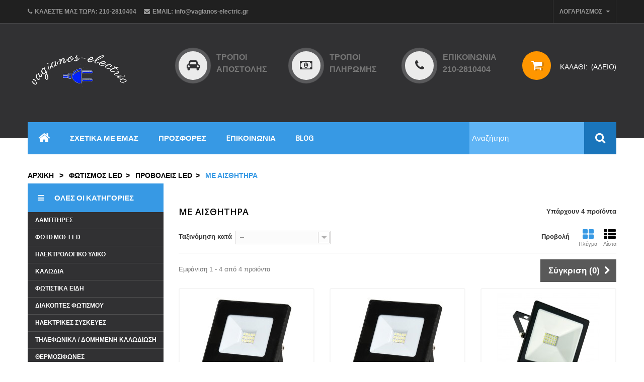

--- FILE ---
content_type: text/html; charset=utf-8
request_url: http://vagianos-electric.gr/237--
body_size: 19848
content:
<!DOCTYPE HTML>
<!--[if lt IE 7]> <html class="no-js lt-ie9 lt-ie8 lt-ie7 " lang="el"><![endif]-->
<!--[if IE 7]><html class="no-js lt-ie9 lt-ie8 ie7" lang="el"><![endif]-->
<!--[if IE 8]><html class="no-js lt-ie9 ie8" lang="el"><![endif]-->
<!--[if gt IE 8]> <html class="no-js ie9" lang="el"><![endif]-->
<html lang="el">
	<head>
		<meta charset="utf-8" />
		<title> ΜΕ ΑΙΣΘΗΤΗΡΑ - Vagianos Electric</title>

		<meta name="keywords" content="ΗΛΕΚΤΡΙΚΟΙ ΠΙΝΑΚΕΣ, ΚΑΛΩΔΙΑ TV, ΦΩΤΙΣΤΙΚΑ, ΠΡΟΒΟΛΕΙΣ LED, TAINIΕΣ LED, ΗΛΕΚΤΡΙΚΕΣ ΨΗΣΤΙΕΡΕΣ, ΘΥΡΟΤΗΛΕΦΩΝΑ, ΚΕΡΑΙΕΣ, ΕΝΙΣΧΥΤΕΣ, ΠΥΡΑΣΦΑΛΕΙΑ, ΣΥΝΑΓΕΡΜΟΙ, ηλεκτρικοί πίνακες, καλώδια tv, φωτιστικά, προβολείς led, ταινίες led, ηλεκτρικές ψηστιέρες, θυροτηλέφωνα, κεραίες, ενισχυτές, πυρασφάλεια, συναγερμοί, ilektrikoi pinakes, kalodia tv, fotistika, provoleis led, tainies led, ilektrikes psistieres, thirotilefona, keraies, enisxites, pirasfaleia, synagermoi,ΗΛΕΚΤΡΟΛΟΓΙΚΟ ΥΛΙΚΟ , LED , ΦΩΤΙΣΤΙΚΑ , ΛΑΜΠΕΣ , ΚΕΡΑΙΕΣ , ΘΕΡΜΑΝΤΙΚΑ , ΔΙΑΚΟΠΤΕΣ , ΗΛΕΚΤΡΙΚΑ ,ΥΛΙΚΟ ΡΑΓΑΣ , ΚΑΛΩΔΙΑ , ΗΛΕΚΤΡΙΚΟΙ ΠΙΝΑΚΕΣ , ΨΗΣΤΙΕΡΕΣ , ΜΠΑΤΑΡΙΕΣ , ΘΥΡΟΤΗΛΕΟΡΑΣΗ , ΘΥΡΟΤΗΛΕΦΩΝΑ , ΠΡΙΖΕΣ , ΣΠΟΤ , ΠΟΛΥΠΡΙΖΑ , ΚΟΥΔΟΥΝΙΑ , ΠΡΟΒΟΛΕΙΣ, ηλεκτρολογικο υλικο , led , φωτιστικα , λαμπες , κεραιες , θερμαντικα , διακοπτες , ηλεκτρικα ,υλικο ραγας , καλωδια , ηλεκτρικοι πινακες , ψηστιερες , μπαταριες , θυροτηλεοραση , θυροτηλεφωνα , πριζες , σποτ , πολυπριζα , κουδουνια , προβολεις" />

		<meta name="generator" content="PrestaShop" />
		<meta name="robots" content="index,follow" />
		<meta name="viewport" content="width=device-width, minimum-scale=0.25, maximum-scale=1.6, initial-scale=1.0" /> 
		<meta name="apple-mobile-web-app-capable" content="yes" /> 
		<link rel="icon" type="image/vnd.microsoft.icon" href="/img/favicon.ico?1637826494" />
		<link rel="shortcut icon" type="image/x-icon" href="/img/favicon.ico?1637826494" />
			<link rel="stylesheet" href="/themes/pos_matalo_home1/css/global.css" type="text/css" media="all" />
			<link rel="stylesheet" href="/themes/pos_matalo_home1/css/autoload/highdpi.css" type="text/css" media="all" />
			<link rel="stylesheet" href="/themes/pos_matalo_home1/css/autoload/responsive-tables.css" type="text/css" media="all" />
			<link rel="stylesheet" href="/themes/pos_matalo_home1/css/autoload/uniform.default.css" type="text/css" media="all" />
			<link rel="stylesheet" href="/js/jquery/plugins/fancybox/jquery.fancybox.css" type="text/css" media="all" />
			<link rel="stylesheet" href="/themes/pos_matalo_home1/css/product_list.css" type="text/css" media="all" />
			<link rel="stylesheet" href="/themes/pos_matalo_home1/css/category.css" type="text/css" media="all" />
			<link rel="stylesheet" href="/themes/pos_matalo_home1/css/scenes.css" type="text/css" media="all" />
			<link rel="stylesheet" href="/themes/pos_matalo_home1/css/modules/blockcart/blockcart.css" type="text/css" media="all" />
			<link rel="stylesheet" href="/js/jquery/plugins/bxslider/jquery.bxslider.css" type="text/css" media="all" />
			<link rel="stylesheet" href="/themes/pos_matalo_home1/css/modules/blockcategories/blockcategories.css" type="text/css" media="all" />
			<link rel="stylesheet" href="/themes/pos_matalo_home1/css/modules/blockcurrencies/blockcurrencies.css" type="text/css" media="all" />
			<link rel="stylesheet" href="/themes/pos_matalo_home1/css/modules/blocklanguages/blocklanguages.css" type="text/css" media="all" />
			<link rel="stylesheet" href="/themes/pos_matalo_home1/css/modules/blockcontact/blockcontact.css" type="text/css" media="all" />
			<link rel="stylesheet" href="/themes/pos_matalo_home1/css/modules/blocknewsletter/blocknewsletter.css" type="text/css" media="all" />
			<link rel="stylesheet" href="/themes/pos_matalo_home1/css/modules/blocksearch/blocksearch.css" type="text/css" media="all" />
			<link rel="stylesheet" href="/js/jquery/plugins/autocomplete/jquery.autocomplete.css" type="text/css" media="all" />
			<link rel="stylesheet" href="/themes/pos_matalo_home1/css/modules/blocktags/blocktags.css" type="text/css" media="all" />
			<link rel="stylesheet" href="/themes/pos_matalo_home1/css/modules/blockuserinfo/blockuserinfo.css" type="text/css" media="all" />
			<link rel="stylesheet" href="/themes/pos_matalo_home1/css/modules/blockviewed/blockviewed.css" type="text/css" media="all" />
			<link rel="stylesheet" href="/modules/posmegamenu/css/custommenu.css" type="text/css" media="all" />
			<link rel="stylesheet" href="/modules/posvegamenu/css/posvegamenu.css" type="text/css" media="all" />
			<link rel="stylesheet" href="/modules/posslideshow/css/nivo-slider/nivo-slider.css" type="text/css" media="all" />
			<link rel="stylesheet" href="/modules/posspecialsproductsslide/posspecialsproductsslide.css" type="text/css" media="all" />
			<link rel="stylesheet" href="/modules/posnewproduct/css/posnewproduct.css" type="text/css" media="all" />
			<link rel="stylesheet" href="/modules/posfeatureproduct/css/posfeatureproduct.css" type="text/css" media="all" />
			<link rel="stylesheet" href="/modules/postabcateslider/postabcateslider.css" type="text/css" media="all" />
			<link rel="stylesheet" href="/modules/poslogo/css/logo.css" type="text/css" media="all" />
			<link rel="stylesheet" href="/modules/smartblog/css/smartblogstyle.css" type="text/css" media="all" />
			<link rel="stylesheet" href="/modules/posbestsellers/posbestsellers.css" type="text/css" media="all" />
			<link rel="stylesheet" href="/themes/pos_matalo_home1/css/modules/blockwishlist/blockwishlist.css" type="text/css" media="all" />
		<script type="text/javascript">
var CUSTOMIZE_TEXTFIELD = 1;
var FancyboxI18nClose = '&Kappa;&lambda;&epsilon;ί&sigma;&iota;&mu;&omicron;';
var FancyboxI18nNext = '&Epsilon;&pi;ό&mu;&epsilon;&nu;&omicron;';
var FancyboxI18nPrev = '&Pi;&rho;&omicron;&eta;&gamma;&omicron;ύ&mu;&epsilon;&nu;&omicron;';
var added_to_wishlist = 'Προστέθηκε στη λίστα επιθυμιών σας.';
var ajax_allowed = true;
var ajaxsearch = true;
var baseDir = 'http://vagianos-electric.gr/';
var baseUri = 'http://vagianos-electric.gr/';
var blocksearch_type = 'top';
var comparator_max_item = 3;
var comparedProductsIds = [];
var contentOnly = false;
var customizationIdMessage = 'Προσαρμογή #';
var delete_txt = 'Διαγραφή';
var displayList = false;
var freeProductTranslation = ' ';
var freeShippingTranslation = 'Επιλέξτε μεταφορέα!';
var generated_date = 1769608277;
var id_lang = 2;
var img_dir = 'http://vagianos-electric.gr/themes/pos_matalo_home1/img/';
var instantsearch = true;
var isGuest = 0;
var isLogged = 0;
var loggin_required = 'Πρέπει να συνδεθείτε για να διαχειριστείτε την λίστα επιθυμιών σας.';
var max_item = 'Δεν μπορείτε να προσθέσετε περισσότερα από 3 προϊόν (ντα) για το προϊόν σύγκρισης';
var min_item = 'Επιλέξτε τουλάχιστον ένα προϊόν';
var mywishlist_url = 'http://vagianos-electric.gr/module/blockwishlist/mywishlist';
var page_name = 'category';
var placeholder_blocknewsletter = 'το e-mail σας';
var priceDisplayMethod = 0;
var priceDisplayPrecision = 2;
var quickView = true;
var removingLinkText = 'αφαίρεση αυτού του προϊόντος από το καλάθι';
var request = 'http://vagianos-electric.gr/237--';
var roundMode = 2;
var search_url = 'http://vagianos-electric.gr/search';
var sharing_img = null;
var static_token = 'fadb6522f433875b0547bd6838bd17e1';
var token = '143f11156f8028017a11935facadf59a';
var usingSecureMode = false;
var wishlistProductsIds = false;
</script>

		<script type="text/javascript" src="/js/jquery/jquery-1.11.0.min.js"></script>
		<script type="text/javascript" src="/js/jquery/jquery-migrate-1.2.1.min.js"></script>
		<script type="text/javascript" src="/js/jquery/plugins/jquery.easing.js"></script>
		<script type="text/javascript" src="/js/tools.js"></script>
		<script type="text/javascript" src="/themes/pos_matalo_home1/js/global.js"></script>
		<script type="text/javascript" src="/themes/pos_matalo_home1/js/autoload/10-bootstrap.min.js"></script>
		<script type="text/javascript" src="/themes/pos_matalo_home1/js/autoload/15-jquery.total-storage.min.js"></script>
		<script type="text/javascript" src="/themes/pos_matalo_home1/js/autoload/15-jquery.uniform-modified.js"></script>
		<script type="text/javascript" src="/js/jquery/plugins/fancybox/jquery.fancybox.js"></script>
		<script type="text/javascript" src="/themes/pos_matalo_home1/js/products-comparison.js"></script>
		<script type="text/javascript" src="/themes/pos_matalo_home1/js/category.js"></script>
		<script type="text/javascript" src="/themes/pos_matalo_home1/js/modules/blockcart/ajax-cart.js"></script>
		<script type="text/javascript" src="/js/jquery/plugins/jquery.scrollTo.js"></script>
		<script type="text/javascript" src="/js/jquery/plugins/jquery.serialScroll.js"></script>
		<script type="text/javascript" src="/js/jquery/plugins/bxslider/jquery.bxslider.js"></script>
		<script type="text/javascript" src="/themes/pos_matalo_home1/js/tools/treeManagement.js"></script>
		<script type="text/javascript" src="/themes/pos_matalo_home1/js/modules/blocknewsletter/blocknewsletter.js"></script>
		<script type="text/javascript" src="/js/jquery/plugins/autocomplete/jquery.autocomplete.js"></script>
		<script type="text/javascript" src="/themes/pos_matalo_home1/js/modules/blocksearch/blocksearch.js"></script>
		<script type="text/javascript" src="/modules/posscroll/scrolltop.js"></script>
		<script type="text/javascript" src="/modules/posmegamenu/js/custommenu.js"></script>
		<script type="text/javascript" src="/modules/posmegamenu/js/mobile_menu.js"></script>
		<script type="text/javascript" src="/modules/posslideshow/js/nivo-slider/jquery.nivo.slider.pack.js"></script>
		<script type="text/javascript" src="/modules/poscountdown/js/jquery.plugin.js"></script>
		<script type="text/javascript" src="/modules/poscountdown/js/jquery.countdown.js"></script>
		<script type="text/javascript" src="/themes/pos_matalo_home1/js/modules/blockwishlist/js/ajax-wishlist.js"></script>
			
		<link rel="stylesheet" href="http://vagianos-electric.gr/themes/pos_matalo_home1/css/animate.css" type="text/css"/>
		<link rel="stylesheet" href="http://vagianos-electric.gr/themes/pos_matalo_home1/css/addition.css" type="text/css"/>
		<script src="http://vagianos-electric.gr/themes/pos_matalo_home1/js/owl.carousel.min.js"></script>
		<link href="http://fonts.googleapis.com/css?family=Archivo+Narrow" rel="stylesheet" type="text/css">
		<link rel="stylesheet" href="http://fonts.googleapis.com/css?family=Open+Sans:300,600&amp;subset=latin,latin-ext" type="text/css" media="all" />
		<!--[if IE 8]>
		<script src="https://oss.maxcdn.com/libs/html5shiv/3.7.0/html5shiv.js"></script>
		<script src="https://oss.maxcdn.com/libs/respond.js/1.3.0/respond.min.js"></script>
		<![endif]-->
	</head>
	<body id="category" itemscope itemtype="http://schema.org/WebPage" class="category category-237 category-- hide-right-column lang_el">
					<div id="page">
			<div class="header-container">
				<header id="header">
					<div class="banner">
						<div class="container">
							<div class="row">
								
							</div>
						</div>
					</div>
					<div class="nav">
						<div class="container">
							<div class="row">
								<nav><!-- Block user information module HEADER -->
<div id="header_user" class="header_user_info">
	<div class="current">
		<span>ΛΟΓΑΡΙΑΣΜΟΣ <i class="icon-caret-down"></i></span>
	</div>
	<ul id="header_nav" class="toogle_content">
				<li id="shopping_cart">
			<a href="http://vagianos-electric.gr/order" title="Προβολή καλαθιού" rel="nofollow">
				Καλάθι
			</a>
		</li>
				<li id="your_account">
			<a href="http://vagianos-electric.gr/my-account" title="Εμφάνιση των πληροφοριών μου" rel="nofollow">
				Ο λογαριασμός μου
			</a>
		</li>
		<li>
			<a href="http://vagianos-electric.gr/module/blockwishlist/mywishlist" title="Η λίστα επιθυμιών μου" rel="nofollow">
				Λίστα επιθυμιών
			</a>
		</li>
		<li>
			<a href="http://vagianos-electric.gr/order" title="Ταμείο" rel="nofollow">
				Ταμείο
			</a>
		</li>
					<li>
				<a href="http://vagianos-electric.gr/my-account" title="Είσοδος στο λογαριασμό μου" class="login" rel="nofollow">
					Σύνδεση
				</a>
			</li>
			</ul>
</div>
<!-- /Block user information module HEADER -->
<!-- Block languages module -->
<!-- /Block languages module -->
	<span class="shop-phone">
		<i class="icon-phone"></i>Καλέστε μας τώρα: <strong>210-2810404</strong>
	</span>
	<span class="shop-email">
		<i class="icon-envelope"></i>Email: <strong>info@vagianos-electric.gr</strong>
	</span>
</nav>
							</div>
						</div>
					</div>
					<div class="header_container">
						<div class="container">
							<div class="row">
								<div class="col-sm-12 col-md-3">
									<div id="header_logo">
										<a href="http://vagianos-electric.gr/" title="Vagianos Electric">
											<img class="logo img-responsive" src="http://vagianos-electric.gr/img/vagianos-logo-1465208489.jpg" alt="Vagianos Electric" width="200" height="122"/>
										</a>
									</div>
									<div class="clearfix"></div>
								</div>
								<div class="col-sm-12 col-md-9">
									<div class="row">
									<!-- MODULE Block cart -->
<div class="col-xs-12 col-sm-6 col-md-6 col-lg-3 clearfix shopping_cart_outer">
	<div class="shopping_cart">
		<a href="http://vagianos-electric.gr/order" title="Εμφάνιση του καλαθιού μου" rel="nofollow">
			<b>Καλάθι:</b>
			<span class="ajax_cart_quantity unvisible">0</span>
			<span class="ajax_cart_product_txt unvisible">Προϊόν</span>
			<span class="ajax_cart_product_txt_s unvisible">Προϊόντα</span>
			<span class="ajax_cart_total unvisible">
							</span>
			<span class="ajax_cart_no_product">(άδειο)</span>
					</a>
					<div class="cart_block block exclusive">
				<div class="block_content">
					<!-- block list of products -->
					<div class="cart_block_list">
												<p class="cart_block_no_products">
							Κανένα προϊόν
						</p>
												<div class="cart-prices">
							<div class="cart-prices-line first-line">
								<span class="price cart_block_shipping_cost ajax_cart_shipping_cost">
																			Επιλέξτε μεταφορέα!
																	</span>
								<span>
									Αποστολή
								</span>
							</div>
																						<div class="cart-prices-line">
									<span class="price cart_block_tax_cost ajax_cart_tax_cost">0,00 €</span>
									<span>Φόρος</span>
								</div>
														<div class="cart-prices-line last-line">
								<span class="price cart_block_total ajax_block_cart_total">0,00 €</span>
								<span>Σύνολο</span>
							</div>
															<p>
																	Οι τιμές είναι μετά φόρων
																</p>
													</div>
						<p class="cart-buttons">
							<a id="button_order_cart" class="btn btn-default button button-small" href="http://vagianos-electric.gr/order" title="Ολοκλήρωση αγορών" rel="nofollow">
								<span>
									Ολοκλήρωση αγορών<i class="icon-chevron-right right"></i>
								</span>
							</a>
						</p>
					</div>
				</div>
			</div><!-- .cart_block -->
			</div>
</div>

	<div id="layer_cart">
		<div class="clearfix">
			<div class="layer_cart_product col-xs-12 col-md-6">
				<span class="cross" title="κλείσιμο"></span>
				<h2>
					<i class="icon-ok"></i>προστέθηκε με επιτυχία στο καλάθι σας
				</h2>
				<div class="product-image-container layer_cart_img">
				</div>
				<div class="layer_cart_product_info">
					<span id="layer_cart_product_title" class="product-name"></span>
					<span id="layer_cart_product_attributes"></span>
					<div>
						<strong class="dark">Ποσότητα</strong>
						<span id="layer_cart_product_quantity"></span>
					</div>
					<div>
						<strong class="dark">Σύνολο</strong>
						<span id="layer_cart_product_price"></span>
					</div>
				</div>
			</div>
			<div class="layer_cart_cart col-xs-12 col-md-6">
				<h2>
					<!-- Plural Case [both cases are needed because page may be updated in Javascript] -->
					<span class="ajax_cart_product_txt_s  unvisible">
						Υπάρχουν <span class="ajax_cart_quantity">0</span>  Προϊοντα στο καλάθι σας
					</span>
					<!-- Singular Case [both cases are needed because page may be updated in Javascript] -->
					<span class="ajax_cart_product_txt ">
						Υπάρχει 1 Προϊον στο καλάθι σας
					</span>
				</h2>
	
				<div class="layer_cart_row">
					<strong class="dark">
						Σύνολο
																					(ΦΠΑ)
																		</strong>
					<span class="ajax_block_products_total">
											</span>
				</div>
	
								<div class="layer_cart_row">
					<strong class="dark">
						Σύνολο μεταφορικών&nbsp;(ΦΠΑ)					</strong>
					<span class="ajax_cart_shipping_cost">
													Επιλέξτε μεταφορέα!
											</span>
				</div>
									<div class="layer_cart_row">
						<strong class="dark">Φόρος</strong>
						<span class="price cart_block_tax_cost ajax_cart_tax_cost">0,00 €</span>
					</div>
								<div class="layer_cart_row">	
					<strong class="dark">
						Σύνολο
																					(ΦΠΑ)
																		</strong>
					<span class="ajax_block_cart_total">
											</span>
				</div>
				<div class="button-container">	
					<span class="continue btn btn-default button exclusive-medium" title="ΣΥΝΕΧΕΙΑ ΣΤΙΣ ΑΓΟΡΕΣ">
						<span>
							<i class="icon-chevron-left left"></i>ΣΥΝΕΧΕΙΑ ΣΤΙΣ ΑΓΟΡΕΣ
						</span>
					</span>
					<a class="btn btn-default button button-medium"	href="http://vagianos-electric.gr/order" title="ΣΥΝΕΧΕΙΑ ΣΤΟ ΤΑΜΕΙΟ" rel="nofollow">
						<span>
							ΣΥΝΕΧΕΙΑ ΣΤΟ ΤΑΜΕΙΟ<i class="icon-chevron-right right"></i>
						</span>
					</a>	
				</div>
			</div>
		</div>
		<div class="crossseling"></div>
	</div> <!-- #layer_cart -->
	<div class="layer_cart_overlay"></div>

<!-- /MODULE Block cart -->     	  	  <div class="static_top box-col box-col-1 col-xs-12 col-sm-6 col-md-6 col-lg-3">
<div class="box-col-inner">
<div class="pull-left"><span class="outer_icon"><em class="icon-car"> </em></span></div>
<div class="media-body">
<h3><a href="/content/1-delivery">Τρόποι αποστολής</a></h3>
</div>
</div>
</div>
<div class="static_top box-col box-col-2 col-xs-12 col-sm-6 col-md-6 col-lg-3">
<div class="box-col-inner">
<div class="pull-left"><span class="outer_icon"><em class="icon-money"> </em></span></div>
<div class="media-body">
<h3><a href="/content/5-secure-payment">Τρόποι πληρωμής</a></h3>
</div>
</div>
</div>
<div class="static_top box-col box-col-3 col-xs-12 col-sm-6 col-md-6 col-lg-3">
<div class="box-col-inner">
<div class="pull-left"><span class="outer_icon"><em class="icon-phone"> </em></span></div>
<div class="media-body">
<h3><a href="/contact-us">ΕΠΙΚΟΙΝΩΝΙΑ 210-2810404</a></h3>
</div>
</div>
</div>
	       									</div>
								</div>
								<div class="clearfix"></div>
							</div>
						</div>
						<div class="megamenu_out">
							<div class="container">
								<div class="blocksearch col-xs-12 col-sm-8 col-md-3">
									     	  	  
			 
		
	  		<!-- Block search module TOP -->
<div id="search_block_top">
	<form id="searchbox" method="get" action="http://vagianos-electric.gr/search" >
		<input type="hidden" name="controller" value="search" />
		<input type="hidden" name="orderby" value="position" />
		<input type="hidden" name="orderway" value="desc" />
		<input class="search_query form-control" type="text" id="search_query_top" name="search_query" placeholder="Αναζήτηση" value="" />
		<button type="submit" name="submit_search" class="btn btn-default button-search">
			<span>Αναζήτηση</span>
		</button>
	</form>
</div>
<!-- /Block search module TOP -->
	        
								</div>
								<div class="megamenu col-xs-12 col-sm-12 col-md-12">
									<!-- Block categories module -->
	<div class="ma-nav-mobile-container hidden-desktop hidden-sm hidden-md hidden-lg">
		<div class="navbar">
			<div id="navbar-inner" class="navbar-inner navbar-inactive">
				<a class="btn btn-navbar"></a>
				<span class="brand">Category</span>
				<ul id="ma-mobilemenu" class="tree dhtml  mobilemenu nav-collapse collapse">
																		
<li >
	<a 
	href="http://vagianos-electric.gr/10--" title="">
		 ΛΑΜΠΤΗΡΕΣ
	</a>
			<ul>
												
<li >
	<a 
	href="http://vagianos-electric.gr/54--led" title="">
		 LED
	</a>
			<ul>
												
<li >
	<a 
	href="http://vagianos-electric.gr/63--55-60" title="">
		 ΚΛΑΣΣΙΚΗ Α55-Α60
	</a>
	</li>

																
<li >
	<a 
	href="http://vagianos-electric.gr/61--" title="">
		 ΚΕΡΙ
	</a>
	</li>

																
<li >
	<a 
	href="http://vagianos-electric.gr/62--" title="">
		 ΣΦΑΙΡΙΚΟ
	</a>
	</li>

																
<li >
	<a 
	href="http://vagianos-electric.gr/272--" title="">
		 ΣΩΛΗΝΩΤΕΣ
	</a>
	</li>

																
<li >
	<a 
	href="http://vagianos-electric.gr/276--tubular-" title="">
		 TUBULAR ΥΨΗΛΗΣ ΙΣΧΥΟΣ
	</a>
	</li>

																
<li >
	<a 
	href="http://vagianos-electric.gr/64--led-" title="">
		 LED ΦΘΟΡΙΣΜΟΥ
	</a>
	</li>

																
<li >
	<a 
	href="http://vagianos-electric.gr/65--gu-10" title="">
		 ΣΠΟΤ GU-10
	</a>
	</li>

																
<li >
	<a 
	href="http://vagianos-electric.gr/66--gx53-12v-230v" title="">
		 ΣΠΟΤ GX5.3 (12V-230V)
	</a>
	</li>

																
<li >
	<a 
	href="http://vagianos-electric.gr/67--g4-g9" title="">
		 G4-G9
	</a>
	</li>

																
<li >
	<a 
	href="http://vagianos-electric.gr/68--r50-r63-r80" title="">
		 ΣΠΟΤ R50-R63-R80
	</a>
	</li>

																
<li >
	<a 
	href="http://vagianos-electric.gr/69--globo" title="">
		 GLOBO
	</a>
	</li>

																
<li >
	<a 
	href="http://vagianos-electric.gr/71--r7s-led" title="">
		 ΙΩΔΙΝΕΣ R7s LED
	</a>
	</li>

																
<li >
	<a 
	href="http://vagianos-electric.gr/70--led" title="">
		 ΛΙΝΕΣΤΡΑ LED
	</a>
	</li>

																
<li >
	<a 
	href="http://vagianos-electric.gr/84--fillament" title="">
		 FILLAMENT
	</a>
	</li>

																
<li >
	<a 
	href="http://vagianos-electric.gr/213--par-30-par-38" title="">
		 PAR 30-PAR 38
	</a>
	</li>

																
<li >
	<a 
	href="http://vagianos-electric.gr/256--" title="">
		 ΜΕ ΦΩΤΟΚΥΤΑΡΟ
	</a>
	</li>

																
<li >
	<a 
	href="http://vagianos-electric.gr/257--ar111" title="">
		 AR111
	</a>
	</li>

																
<li >
	<a 
	href="http://vagianos-electric.gr/258--" title="">
		 ΕΝΤΟΜΩΝ
	</a>
	</li>

																
<li >
	<a 
	href="http://vagianos-electric.gr/271--" title="">
		 ΗΛ.ΣΥΣΚΕΥΩΝ
	</a>
	</li>

																
<li class="last">
	<a 
	href="http://vagianos-electric.gr/273--gx53" title="">
		 GX53
	</a>
	</li>

									</ul>
	</li>

																
<li >
	<a 
	href="http://vagianos-electric.gr/11--" title="">
		 ΦΘΟΡΙΣΜΟΥ
	</a>
			<ul>
												
<li >
	<a 
	href="http://vagianos-electric.gr/57--t8" title="">
		 T8
	</a>
	</li>

																
<li >
	<a 
	href="http://vagianos-electric.gr/58--t5" title="">
		 T5
	</a>
	</li>

																
<li >
	<a 
	href="http://vagianos-electric.gr/59--9" title="">
		 ΚΥΚΛΙΚΟΙ Τ9
	</a>
	</li>

																
<li >
	<a 
	href="http://vagianos-electric.gr/79--pl" title="">
		 ΤΥΠΟΥ PL
	</a>
	</li>

																
<li >
	<a 
	href="http://vagianos-electric.gr/214--par-30-par-38" title="">
		 PAR 30-PAR 38
	</a>
	</li>

																
<li >
	<a 
	href="http://vagianos-electric.gr/261--" title="">
		 ΧΑΜΗΛΗΣ ΤΑΣΕΩΣ
	</a>
	</li>

																
<li class="last">
	<a 
	href="http://vagianos-electric.gr/264--starter-" title="">
		 STARTER ΦΘΟΡ
	</a>
	</li>

									</ul>
	</li>

																
<li >
	<a 
	href="http://vagianos-electric.gr/55--" title="">
		 ΑΛΟΓΟΝΟΥ
	</a>
			<ul>
												
<li >
	<a 
	href="http://vagianos-electric.gr/72--55" title="">
		 ΚΛΑΣΣΙΚΗ Α55
	</a>
	</li>

																
<li >
	<a 
	href="http://vagianos-electric.gr/73--" title="">
		 ΚΕΡΙ
	</a>
	</li>

																
<li >
	<a 
	href="http://vagianos-electric.gr/74--" title="">
		 ΣΦΑΙΡΙΚΟ
	</a>
	</li>

																
<li >
	<a 
	href="http://vagianos-electric.gr/75--r7s" title="">
		 ΙΩΔΙΝΕΣ R7s
	</a>
	</li>

																
<li >
	<a 
	href="http://vagianos-electric.gr/76--g4-g9" title="">
		 G4 / G9
	</a>
	</li>

																
<li >
	<a 
	href="http://vagianos-electric.gr/77--gu-10-gx53" title="">
		 ΣΠΟΤ GU-10 / ΣΠΟΤ ΚΑΡΦΙ GX5.3
	</a>
	</li>

																
<li >
	<a 
	href="http://vagianos-electric.gr/78--r50-r63-r80" title="">
		 ΚΑΘΡΕΠΤΟΥ R50-R63-R80
	</a>
	</li>

																
<li class="last">
	<a 
	href="http://vagianos-electric.gr/255--globo" title="">
		 GLOBO
	</a>
	</li>

									</ul>
	</li>

																
<li >
	<a 
	href="http://vagianos-electric.gr/277--vintage" title="">
		 VINTAGE
	</a>
	</li>

																
<li >
	<a 
	href="http://vagianos-electric.gr/215--" title="">
		 ΗΛ. ΣΥΣΚΕΥΩΝ
	</a>
			<ul>
												
<li >
	<a 
	href="http://vagianos-electric.gr/231--" title="">
		 ΗΛ .ΚΟΥΖΙΝΑΣ
	</a>
	</li>

																
<li >
	<a 
	href="http://vagianos-electric.gr/232--" title="">
		 ΨΥΓΕΙΟΥ
	</a>
	</li>

																
<li >
	<a 
	href="http://vagianos-electric.gr/233--" title="">
		 ΑΠΟΡΡΟΦΗΤΗΡΑ
	</a>
	</li>

																
<li class="last">
	<a 
	href="http://vagianos-electric.gr/234--" title="">
		 ΡΑΠΤΟΜΗΧΑΝΩΝ
	</a>
	</li>

									</ul>
	</li>

																
<li >
	<a 
	href="http://vagianos-electric.gr/216--" title="">
		 ΕΙΔΙΚΩΝ ΕΦΑΡΜΟΓΩΝ
	</a>
			<ul>
												
<li >
	<a 
	href="http://vagianos-electric.gr/235--" title="">
		 ΕΝΤΟΜΩΝ
	</a>
	</li>

																
<li >
	<a 
	href="http://vagianos-electric.gr/236--" title="">
		 ΧΡΩΜΑΤΙΣΤΟΙ
	</a>
	</li>

																
<li >
	<a 
	href="http://vagianos-electric.gr/259--" title="">
		 ΚΡΕΟΠΩΛΕΙΟΥ
	</a>
	</li>

																
<li >
	<a 
	href="http://vagianos-electric.gr/260--" title="">
		 ΕΝΥΔΡΕΙΟΥ
	</a>
	</li>

																
<li >
	<a 
	href="http://vagianos-electric.gr/262--blb-" title="">
		 BLB ΔΙΑΧ. ΧΡΩΜ
	</a>
	</li>

																
<li >
	<a 
	href="http://vagianos-electric.gr/263--" title="">
		 ΕΝΤΟΜΟΠΑΓΙΔΩΝ
	</a>
	</li>

																
<li class="last">
	<a 
	href="http://vagianos-electric.gr/274--infrared" title="">
		 ΘΕΡΜΑΝΣΕΩΣ-INFRARED
	</a>
	</li>

									</ul>
	</li>

																
<li class="last">
	<a 
	href="http://vagianos-electric.gr/56--hqi-hwl-hql-nav" title="">
		 HQI-HWL-HQL-NAV
	</a>
			<ul>
												
<li >
	<a 
	href="http://vagianos-electric.gr/80--hqi" title="">
		 HQI
	</a>
	</li>

																
<li >
	<a 
	href="http://vagianos-electric.gr/81--hql" title="">
		 HQL
	</a>
	</li>

																
<li >
	<a 
	href="http://vagianos-electric.gr/82--hwl" title="">
		 HWL
	</a>
	</li>

																
<li class="last">
	<a 
	href="http://vagianos-electric.gr/83--nav" title="">
		 NAV
	</a>
	</li>

									</ul>
	</li>

									</ul>
	</li>

																								
<li >
	<a 
	href="http://vagianos-electric.gr/12--" title="">
		 ΗΛΕΚΤΡΟΛΟΓΙΚΟ ΥΛΙΚΟ
	</a>
			<ul>
												
<li >
	<a 
	href="http://vagianos-electric.gr/13--" title="">
		 ΗΛΕΚΤΡΙΚΟΙ ΠΙΝΑΚΕΣ
	</a>
			<ul>
												
<li >
	<a 
	href="http://vagianos-electric.gr/169--" title="">
		 ΧΩΝΕΥΤΟΙ
	</a>
	</li>

																
<li >
	<a 
	href="http://vagianos-electric.gr/170--" title="">
		 ΜΟΝΤΑΡΙΣΜΕΝΟΙ
	</a>
	</li>

																
<li class="last">
	<a 
	href="http://vagianos-electric.gr/171--" title="">
		 ΕΠΙΤΟΙΧΟΙ
	</a>
	</li>

									</ul>
	</li>

																
<li >
	<a 
	href="http://vagianos-electric.gr/86--" title="">
		 ΡΑΓΟΫΛΙΚΟ
	</a>
			<ul>
												
<li >
	<a 
	href="http://vagianos-electric.gr/172--geyer" title="">
		 GEYER
	</a>
	</li>

																
<li >
	<a 
	href="http://vagianos-electric.gr/173--gacia" title="">
		 GACIA
	</a>
	</li>

																
<li >
	<a 
	href="http://vagianos-electric.gr/174--ls-lg-industrial" title="">
		 LS (LG) INDUSTRIAL
	</a>
	</li>

																
<li class="last">
	<a 
	href="http://vagianos-electric.gr/175--hager" title="">
		 HAGER
	</a>
	</li>

									</ul>
	</li>

																
<li >
	<a 
	href="http://vagianos-electric.gr/176--" title="">
		 ΠΟΛΥΠΡΙΖΑ
	</a>
			<ul>
												
<li >
	<a 
	href="http://vagianos-electric.gr/177--" title="">
		 ΑΣΦΑΛΕΙΑΣ
	</a>
	</li>

																
<li class="last">
	<a 
	href="http://vagianos-electric.gr/178--" title="">
		 ΑΠΛΑ
	</a>
	</li>

									</ul>
	</li>

																
<li >
	<a 
	href="http://vagianos-electric.gr/179--" title="">
		 ΠΡΟΕΚΤΑΣΕΙΣ
	</a>
			<ul>
												
<li >
	<a 
	href="http://vagianos-electric.gr/180--" title="">
		 ΣΟΥΚΟ
	</a>
	</li>

																
<li class="last">
	<a 
	href="http://vagianos-electric.gr/181--" title="">
		 ΑΠΛΕΣ
	</a>
	</li>

									</ul>
	</li>

																
<li >
	<a 
	href="http://vagianos-electric.gr/87--" title="">
		 ΦΙΣ-ΤΑΦ-ΣΤΑΥΡΟΙ
	</a>
			<ul>
												
<li >
	<a 
	href="http://vagianos-electric.gr/185--" title="">
		 ΑΠΛΑ
	</a>
	</li>

																
<li >
	<a 
	href="http://vagianos-electric.gr/184--" title="">
		 ΣΟΥΚΟ
	</a>
	</li>

																
<li >
	<a 
	href="http://vagianos-electric.gr/220--" title="">
		 ΒΙΟΜΗΧΑΝΙΚΑ
	</a>
	</li>

																
<li class="last">
	<a 
	href="http://vagianos-electric.gr/221--" title="">
		 ΑΝΤΑΠΤΟΡ
	</a>
	</li>

									</ul>
	</li>

																
<li >
	<a 
	href="http://vagianos-electric.gr/284--" title="">
		 ΠΡΟΣΤΑΤΕΥΤΙΚΑ ΥΠΕΡΤΑΣΗΣ
	</a>
	</li>

																
<li >
	<a 
	href="http://vagianos-electric.gr/285--" title="">
		 ΧΡΟΝΟΔΙΑΚΟΠΤΕΣ
	</a>
			<ul>
												
<li >
	<a 
	href="http://vagianos-electric.gr/286--" title="">
		 ΠΡΙΖΑΣ
	</a>
	</li>

																
<li class="last">
	<a 
	href="http://vagianos-electric.gr/287--" title="">
		 ΡΑΓΑΣ
	</a>
	</li>

									</ul>
	</li>

																
<li >
	<a 
	href="http://vagianos-electric.gr/148--" title="">
		 ΕΞΑΕΡΙΣΤΗΡΕΣ
	</a>
			<ul>
												
<li >
	<a 
	href="http://vagianos-electric.gr/197--" title="">
		 ΟΙΚΙΑΚΟΙ
	</a>
	</li>

																
<li class="last">
	<a 
	href="http://vagianos-electric.gr/198--" title="">
		 ΒΙΟΜΗΧΑΝΙΚΟΙ
	</a>
	</li>

									</ul>
	</li>

																
<li >
	<a 
	href="http://vagianos-electric.gr/222--" title="">
		 ΦΩΤΟΚΥΤΑΡΑ
	</a>
	</li>

																
<li >
	<a 
	href="http://vagianos-electric.gr/88--" title="">
		 ΑΝΙΧΝ. ΚΙΝΗΣΗΣ
	</a>
			<ul>
												
<li >
	<a 
	href="http://vagianos-electric.gr/182--" title="">
		 ΕΠΙΤΟΙΧΟΙ
	</a>
	</li>

																
<li class="last">
	<a 
	href="http://vagianos-electric.gr/183--" title="">
		 ΟΡΟΦΗΣ
	</a>
	</li>

									</ul>
	</li>

																
<li >
	<a 
	href="http://vagianos-electric.gr/267--" title="">
		 ΝΤΟΥΪ
	</a>
	</li>

																
<li >
	<a 
	href="http://vagianos-electric.gr/90--ballast" title="">
		 ΗΛ.ΜΕΤΑΣΧ/ΤΕΣ-BALLAST
	</a>
			<ul>
												
<li >
	<a 
	href="http://vagianos-electric.gr/186--" title="">
		 ΦΘΟΡΙΣΜΟΥ
	</a>
	</li>

																
<li >
	<a 
	href="http://vagianos-electric.gr/187--12v" title="">
		 12V
	</a>
	</li>

																
<li >
	<a 
	href="http://vagianos-electric.gr/188--24v" title="">
		 24V
	</a>
	</li>

																
<li >
	<a 
	href="http://vagianos-electric.gr/189--42v" title="">
		 42V
	</a>
	</li>

																
<li >
	<a 
	href="http://vagianos-electric.gr/190--110v" title="">
		 110V
	</a>
	</li>

																
<li >
	<a 
	href="http://vagianos-electric.gr/191--220v" title="">
		 220V
	</a>
	</li>

																
<li >
	<a 
	href="http://vagianos-electric.gr/192--" title="">
		 ΗΛΕΚΤΡΟΝΙΚΟΙ
	</a>
	</li>

																
<li >
	<a 
	href="http://vagianos-electric.gr/193--switching" title="">
		 ΠΑΚ SWITCHING
	</a>
	</li>

																
<li class="last">
	<a 
	href="http://vagianos-electric.gr/194--hqi-hql-nav" title="">
		 HQI-HQL-NAV
	</a>
	</li>

									</ul>
	</li>

																
<li >
	<a 
	href="http://vagianos-electric.gr/85--" title="">
		 ΥΛΙΚΑ ΗΛΕΚΤΡ. ΕΓΚΑΤΑΣΤΑΣΗΣ
	</a>
			<ul>
												
<li >
	<a 
	href="http://vagianos-electric.gr/167--" title="">
		 ΧΩΝΕΥΤΗ ΕΓΚΑΤΑΣΤΑΣΗ
	</a>
	</li>

																
<li class="last">
	<a 
	href="http://vagianos-electric.gr/168--" title="">
		 ΕΞΩΤΕΡΙΚΗ ΕΓΚΑΤΑΣΤΑΣΗ
	</a>
	</li>

									</ul>
	</li>

																
<li >
	<a 
	href="http://vagianos-electric.gr/91--" title="">
		 ΓΕΙΩΣΕΙΣ ΠΡΟΣΤΑΣΙΑΣ
	</a>
			<ul>
												
<li >
	<a 
	href="http://vagianos-electric.gr/195--" title="">
		 ΗΛΕΚΤΡΟΔΙΑ ΡΑΒΔΟΙ
	</a>
	</li>

																
<li class="last">
	<a 
	href="http://vagianos-electric.gr/196--" title="">
		 ΠΕΡΙΜΕΤΡΙΚΕΣ
	</a>
	</li>

									</ul>
	</li>

																
<li class="last">
	<a 
	href="http://vagianos-electric.gr/147--" title="">
		 ΑΣΦΑΛΕΙΕΣ ΠΟΡΣΕΛΑΝΗΣ
	</a>
			<ul>
												
<li >
	<a 
	href="http://vagianos-electric.gr/199--d" title="">
		 D
	</a>
	</li>

																
<li >
	<a 
	href="http://vagianos-electric.gr/200--neozet" title="">
		 NEOZET
	</a>
	</li>

																
<li >
	<a 
	href="http://vagianos-electric.gr/201--" title="">
		 ΔΕΗΣ
	</a>
	</li>

																
<li >
	<a 
	href="http://vagianos-electric.gr/202--" title="">
		 ΜΑΧΑΙΡΩΤΕΣ
	</a>
	</li>

																
<li >
	<a 
	href="http://vagianos-electric.gr/203--" title="">
		 ΚΥΛΙΝΔΡΙΚΕΣ
	</a>
	</li>

																
<li class="last">
	<a 
	href="http://vagianos-electric.gr/204--" title="">
		 ΓΥΑΛΙΝΕΣ
	</a>
	</li>

									</ul>
	</li>

									</ul>
	</li>

																								
<li >
	<a 
	href="http://vagianos-electric.gr/20--led" title="">
		 ΦΩΤΙΣΜΟΣ LED
	</a>
			<ul>
												
<li >
	<a 
	href="http://vagianos-electric.gr/21--led" title="">
		 ΠΡΟΒΟΛΕΙΣ LED
	</a>
			<ul>
												
<li >
	<a 
	href="http://vagianos-electric.gr/238--" title="">
		 ΑΠΛΟΙ
	</a>
	</li>

																
<li >
	<a 
	href="http://vagianos-electric.gr/237--" class="selected" title="">
		 ΜΕ ΑΙΣΘΗΤΗΡΑ
	</a>
	</li>

																
<li >
	<a 
	href="http://vagianos-electric.gr/239--" title="">
		 ΕΡΓΑΣΙΑΣ
	</a>
	</li>

																
<li >
	<a 
	href="http://vagianos-electric.gr/278--" title="">
		 ΦΟΡΗΤΟΙ ΕΡΓΑΣΙΑΣ
	</a>
	</li>

																
<li class="last">
	<a 
	href="http://vagianos-electric.gr/279--" title="">
		 ΣΤΑΔΙΟΥ
	</a>
	</li>

									</ul>
	</li>

																
<li >
	<a 
	href="http://vagianos-electric.gr/100--led-" title="">
		 ΦΩΤΙΣΤΙΚΑ LED ΠΑΝΕΛ
	</a>
	</li>

																
<li >
	<a 
	href="http://vagianos-electric.gr/101--led" title="">
		 ΚΑΜΠΑΝΕΣ LED
	</a>
	</li>

																
<li >
	<a 
	href="http://vagianos-electric.gr/105--led" title="">
		 ΦΩΤΙΣΤ. ΠΑΓΚΟΥ ΚΟΥΖΙΝΑΣ LED
	</a>
			<ul>
												
<li >
	<a 
	href="http://vagianos-electric.gr/249--led-t5-" title="">
		 LED T5 ΓΡΑΜΜΙΚΑ
	</a>
	</li>

																
<li >
	<a 
	href="http://vagianos-electric.gr/250--oval-" title="">
		 OVAL ΓΡΑΜΜΙΚΑ
	</a>
	</li>

																
<li >
	<a 
	href="http://vagianos-electric.gr/280--" title="">
		 ΓΡΑΜΜΙΚΟ ΜΕ ΠΡΙΖΑ
	</a>
	</li>

																
<li class="last">
	<a 
	href="http://vagianos-electric.gr/281--" title="">
		 ΓΡΑΜΜΙΚΟ ΜΕ ΑΝΙΧΝΕΥΤΗ
	</a>
	</li>

									</ul>
	</li>

																
<li >
	<a 
	href="http://vagianos-electric.gr/282--" title="">
		 ΦΩΤΙΣΤΙΚΑ ΑΣΦΑΛΕΙΑΣ
	</a>
	</li>

																
<li >
	<a 
	href="http://vagianos-electric.gr/102--spot-led-" title="">
		 SPOT ΡΑΓΑΣ LED-ΡΑΓΕΣ
	</a>
			<ul>
												
<li >
	<a 
	href="http://vagianos-electric.gr/245--" title="">
		 ΡΑΓΕΣ-ΕΞΑΡΤΗΜΑΤΑ
	</a>
	</li>

																
<li class="last">
	<a 
	href="http://vagianos-electric.gr/246--spots" title="">
		 SPOTS
	</a>
	</li>

									</ul>
	</li>

																
<li >
	<a 
	href="http://vagianos-electric.gr/106--8-led" title="">
		 ΦΩΤΙΣΤΙΚΑ Τ8  LED
	</a>
			<ul>
												
<li >
	<a 
	href="http://vagianos-electric.gr/251--" title="">
		 ΣΤΕΓΑΝΑ
	</a>
	</li>

																
<li >
	<a 
	href="http://vagianos-electric.gr/252--" title="">
		 ΑΠΛΕΣ ΣΚΑΦΕΣ
	</a>
	</li>

																
<li class="last">
	<a 
	href="http://vagianos-electric.gr/253--" title="">
		 ΠΑΝΕΛ
	</a>
	</li>

									</ul>
	</li>

																
<li >
	<a 
	href="http://vagianos-electric.gr/22--taini-led" title="">
		 TAINIΕΣ LED
	</a>
			<ul>
												
<li >
	<a 
	href="http://vagianos-electric.gr/240--ip20" title="">
		 ΑΠΛΕΣ IP20
	</a>
	</li>

																
<li >
	<a 
	href="http://vagianos-electric.gr/241--ip65" title="">
		 ΜΕ ΣΙΛΙΚΟΝΗ IP65
	</a>
	</li>

																
<li >
	<a 
	href="http://vagianos-electric.gr/266--led" title="">
		 ΠΡΟΦΙΛ LEDΤΑΙΝΙΑΣ
	</a>
	</li>

																
<li class="last">
	<a 
	href="http://vagianos-electric.gr/283-set" title="">
		SET
	</a>
	</li>

									</ul>
	</li>

																
<li >
	<a 
	href="http://vagianos-electric.gr/104--led" title="">
		 ΤΡΟΦΟΔΟΤ. LEDΤΑΙΝΙΑΣ
	</a>
			<ul>
												
<li >
	<a 
	href="http://vagianos-electric.gr/247--" title="">
		 ΜΕΤΑΛΙΚΑ ΑΠΛΑ
	</a>
	</li>

																
<li >
	<a 
	href="http://vagianos-electric.gr/248--" title="">
		 ΣΤΕΓΑΝΑ
	</a>
	</li>

																
<li class="last">
	<a 
	href="http://vagianos-electric.gr/265--controller-rgb" title="">
		 CONTROLLER RGB
	</a>
	</li>

									</ul>
	</li>

																
<li class="last">
	<a 
	href="http://vagianos-electric.gr/103--led" title="">
		 ΛΑΜΠΤΗΡΕΣ LED
	</a>
	</li>

									</ul>
	</li>

																								
<li >
	<a 
	href="http://vagianos-electric.gr/14--" title="">
		 ΚΑΛΩΔΙΑ
	</a>
			<ul>
												
<li >
	<a 
	href="http://vagianos-electric.gr/107--nya" title="">
		 NYA
	</a>
	</li>

																
<li >
	<a 
	href="http://vagianos-electric.gr/109--nyl" title="">
		 NYL
	</a>
	</li>

																
<li >
	<a 
	href="http://vagianos-electric.gr/108--nym-nym-" title="">
		 NYM-NYM ΠΛΑΚΕ
	</a>
	</li>

																
<li >
	<a 
	href="http://vagianos-electric.gr/110--nyy" title="">
		 NYY
	</a>
	</li>

																
<li >
	<a 
	href="http://vagianos-electric.gr/113--nyaf" title="">
		 NYAF
	</a>
	</li>

																
<li >
	<a 
	href="http://vagianos-electric.gr/116--nyfaf-nyfaz-oval" title="">
		 NYFAF-NYFAZ-OVAL
	</a>
	</li>

																
<li >
	<a 
	href="http://vagianos-electric.gr/15--tv" title="">
		 ΚΑΛΩΔΙΑ TV
	</a>
	</li>

																
<li >
	<a 
	href="http://vagianos-electric.gr/111--utp-ftp-" title="">
		 UTP-FTP-ΤΗΛΕΦΩΝΙΚΑ
	</a>
	</li>

																
<li >
	<a 
	href="http://vagianos-electric.gr/154--" title="">
		 ΗΧΕΙΩΝ-ΜΙΚΡΟΦΩΝΩΝ
	</a>
	</li>

																
<li >
	<a 
	href="http://vagianos-electric.gr/115--" title="">
		 ΚΑΟΥΤΣΟΥΚ ΛΑΣΤΙΧΑ
	</a>
	</li>

																
<li >
	<a 
	href="http://vagianos-electric.gr/114--" title="">
		 ΗΛΕΚΤΡΟΣΥΓΚΟΛΗΣΕΩΣ
	</a>
	</li>

																
<li >
	<a 
	href="http://vagianos-electric.gr/153--" title="">
		 ΤΕΦΛΟΝ-ΣΙΛΙΚΟΝΗΣ
	</a>
	</li>

																
<li >
	<a 
	href="http://vagianos-electric.gr/223--" title="">
		 ΤΡΟΦΟΔΟΣΙΑΣ ΣΥΣΚ.
	</a>
	</li>

																
<li >
	<a 
	href="http://vagianos-electric.gr/224--hdmi-scart-jack-rca" title="">
		 HDMI-SCART-JACK-RCA
	</a>
	</li>

																
<li class="last">
	<a 
	href="http://vagianos-electric.gr/155--" title="">
		 ΘΥΡΟΤΗΛΕΟΡΑΣΗΣ
	</a>
	</li>

									</ul>
	</li>

																								
<li >
	<a 
	href="http://vagianos-electric.gr/16--" title="">
		 ΦΩΤΙΣΤΙΚΑ ΕΙΔΗ
	</a>
			<ul>
												
<li >
	<a 
	href="http://vagianos-electric.gr/17--" title="">
		 ΦΩΤΙΣΤΙΚΑ ΕΣΩΤ. ΧΩΡΟΥ
	</a>
			<ul>
												
<li >
	<a 
	href="http://vagianos-electric.gr/93--" title="">
		 ΟΙΚΙΑΚΗΣ ΧΡΗΣΗΣ
	</a>
	</li>

																
<li class="last">
	<a 
	href="http://vagianos-electric.gr/94--" title="">
		 ΕΠΑΓΓΕΛΜΑΤΙΚΗΣ ΧΡΗΣΗΣ
	</a>
	</li>

									</ul>
	</li>

																
<li >
	<a 
	href="http://vagianos-electric.gr/92--" title="">
		 ΦΩΤΙΣΤΙΚΑ ΕΞΩΤ. ΧΩΡΟΥ
	</a>
			<ul>
												
<li >
	<a 
	href="http://vagianos-electric.gr/95--" title="">
		 ΟΙΚΙΑΚΗΣ ΧΡΗΣΗΣ
	</a>
	</li>

																
<li class="last">
	<a 
	href="http://vagianos-electric.gr/96--" title="">
		 ΕΠΑΓΓΕΛΜΑΤΙΚΗΣ ΧΡΗΣΗΣ
	</a>
	</li>

									</ul>
	</li>

																
<li class="last">
	<a 
	href="http://vagianos-electric.gr/125--" title="">
		 ΦΩΤΙΣΤΙΚΑ ΓΡΑΦΕΙΟΥ
	</a>
	</li>

									</ul>
	</li>

																								
<li >
	<a 
	href="http://vagianos-electric.gr/18--" title="">
		 ΔΙΑΚΟΠΤΕΣ ΦΩΤΙΣΜΟΥ
	</a>
			<ul>
												
<li >
	<a 
	href="http://vagianos-electric.gr/19--" title="">
		 ΧΩΝΕΥΤΟΙ ΔΙΑΚΟΠΤΕΣ
	</a>
	</li>

																
<li >
	<a 
	href="http://vagianos-electric.gr/97--" title="">
		 ΕΞΩΤΕΡΙΚΟΙ ΔΙΑΚΟΠΤΕΣ
	</a>
	</li>

																
<li >
	<a 
	href="http://vagianos-electric.gr/99--" title="">
		 ΣΤΕΓΑΝΟΙ ΔΙΑΚΟΠΤΕΣ
	</a>
	</li>

																
<li class="last">
	<a 
	href="http://vagianos-electric.gr/98--" title="">
		 ΜΙΚΡΟΔΙΑΚΟΠΤΕΣ
	</a>
	</li>

									</ul>
	</li>

																								
<li >
	<a 
	href="http://vagianos-electric.gr/23--" title="">
		 ΗΛΕΚΤΡΙΚΕΣ ΣΥΣΚΕΥΕΣ
	</a>
			<ul>
												
<li >
	<a 
	href="http://vagianos-electric.gr/24--" title="">
		 ΗΛΕΚΤΡΙΚΕΣ ΨΗΣΤΙΕΡΕΣ
	</a>
	</li>

																
<li >
	<a 
	href="http://vagianos-electric.gr/118--" title="">
		 ΗΛΕΚΤΡΙΚΑ ΜΑΤΙΑ
	</a>
	</li>

																
<li >
	<a 
	href="http://vagianos-electric.gr/119--" title="">
		 ΒΡΑΣΤΗΡΕΣ - ΗΛΕΚΤΡΙΚΑ ΜΠΡΙΚΙΑ
	</a>
	</li>

																
<li >
	<a 
	href="http://vagianos-electric.gr/120--multi" title="">
		 ΜΙΞΕΡ-MULTI
	</a>
	</li>

																
<li >
	<a 
	href="http://vagianos-electric.gr/126--" title="">
		 ΚΑΦΕΤΙΕΡΕΣ
	</a>
	</li>

																
<li >
	<a 
	href="http://vagianos-electric.gr/129--" title="">
		 ΛΕΜΟΝΟΣΤΙΦΤΕΣ-ΑΠΟΧΥΜΩΤΕΣ
	</a>
	</li>

																
<li >
	<a 
	href="http://vagianos-electric.gr/130--" title="">
		 ΤΟΣΤΙΕΡΕΣ
	</a>
	</li>

																
<li >
	<a 
	href="http://vagianos-electric.gr/268--" title="">
		 ΦΡΥΓΑΝΙΕΡΕΣ
	</a>
	</li>

																
<li >
	<a 
	href="http://vagianos-electric.gr/122--" title="">
		 ΘΕΡΜΑΝΤΙΚΑ
	</a>
	</li>

																
<li >
	<a 
	href="http://vagianos-electric.gr/131--" title="">
		 ΗΛ.ΣΚΟΥΠΕΣ-ΣΚΟΥΠΑΚΙΑ
	</a>
	</li>

																
<li >
	<a 
	href="http://vagianos-electric.gr/117--" title="">
		 ΗΛΕΚΤΡΙΚΑ ΣΙΔΕΡΑ
	</a>
	</li>

																
<li >
	<a 
	href="http://vagianos-electric.gr/127--" title="">
		 ΖΥΓΑΡΙΕΣ
	</a>
	</li>

																
<li >
	<a 
	href="http://vagianos-electric.gr/124--" title="">
		 ΣΕΣΟΥΑΡ-ΠΡΕΣΣΕΣ ΙΣΙΩΜΑΤΟΣ-ΨΑΛΙΔΙΑ ΜΠΟΥΚΛΑΣ
	</a>
	</li>

																
<li >
	<a 
	href="http://vagianos-electric.gr/166--" title="">
		 ΚΟΥΡΕΥΤΙΚΕΣ-ΞΥΡΙΣΤΙΚΕΣ ΜΗΧΑΝΕΣ
	</a>
	</li>

																
<li >
	<a 
	href="http://vagianos-electric.gr/123--" title="">
		 ΑΠΟΡΡΟΦΗΤΗΡΕΣ
	</a>
	</li>

																
<li >
	<a 
	href="http://vagianos-electric.gr/128--" title="">
		 ΣΥΣΚΕΥΕΣ ΥΓΡΑΕΡΙΟΥ-ΓΚΑΖΑΚΙΑ
	</a>
	</li>

																
<li >
	<a 
	href="http://vagianos-electric.gr/121--" title="">
		 ΑΝΕΜΙΣΤΗΡΕΣ
	</a>
	</li>

																
<li >
	<a 
	href="http://vagianos-electric.gr/132--" title="">
		 ΕΝΤΟΜΟΠΑΓΙΔΕΣ
	</a>
	</li>

																
<li class="last">
	<a 
	href="http://vagianos-electric.gr/270--" title="">
		 ΒΑΣΕΙΣ ΣΥΣΚΕΥΩΝ
	</a>
	</li>

									</ul>
	</li>

																								
<li >
	<a 
	href="http://vagianos-electric.gr/29--" title="">
		 ΘΥΡΟΤΗΛΕΦΩΝΑ/ΘΥΡΟΤΗΛΕΟΡΑΣΕΙΣ
	</a>
			<ul>
												
<li >
	<a 
	href="http://vagianos-electric.gr/30--" title="">
		 ΘΥΡΟΤΗΛΕΦΩΝΑ
	</a>
	</li>

																
<li >
	<a 
	href="http://vagianos-electric.gr/133--" title="">
		 ΘΥΡΟΤΗΛΕΟΡΑΣΕΙΣ
	</a>
	</li>

																
<li >
	<a 
	href="http://vagianos-electric.gr/138--" title="">
		 ΕΝΔΟΣΥΝΕΝΝΟΗΣΕΙΣ
	</a>
	</li>

																
<li >
	<a 
	href="http://vagianos-electric.gr/156--" title="">
		 ΗΛΕΚΤΡΙΚΑ ΚΟΥΔΟΥΝΙΑ
	</a>
	</li>

																
<li class="last">
	<a 
	href="http://vagianos-electric.gr/229--" title="">
		 ΑΣΥΡΜΑΤΑ ΚΟΥΔΟΥΝΙΑ
	</a>
	</li>

									</ul>
	</li>

																								
<li >
	<a 
	href="http://vagianos-electric.gr/25--" title="">
		 ΤΗΛΕΦΩΝΙΚΑ / ΔΟΜΗΜΕΝΗ           ΚΑΛΩΔΙΩΣΗ
	</a>
			<ul>
												
<li >
	<a 
	href="http://vagianos-electric.gr/207--" title="">
		 ΤΗΛΕΦΩΝΙΚΕΣ ΣΥΣΚΕΥΕΣ
	</a>
			<ul>
												
<li >
	<a 
	href="http://vagianos-electric.gr/208--" title="">
		 ΕΝΣΥΡΜΑΤΕΣ
	</a>
	</li>

																
<li class="last">
	<a 
	href="http://vagianos-electric.gr/209--" title="">
		 ΑΣΥΡΜΑΤΕΣ
	</a>
	</li>

									</ul>
	</li>

																
<li >
	<a 
	href="http://vagianos-electric.gr/143--" title="">
		 ΤΗΛΕΦΩΝΙΚΑ ΕΞΑΡΤΗΜΑΤΑ
	</a>
	</li>

																
<li >
	<a 
	href="http://vagianos-electric.gr/144--" title="">
		 ΚΑΛΩΔΙΑ
	</a>
			<ul>
												
<li >
	<a 
	href="http://vagianos-electric.gr/210--" title="">
		 ΤΗΛΕΦΩΝΟΥ
	</a>
	</li>

																
<li >
	<a 
	href="http://vagianos-electric.gr/211-utp-ftp" title="">
		UTP-FTP
	</a>
	</li>

																
<li class="last">
	<a 
	href="http://vagianos-electric.gr/212--spiral" title="">
		 SPIRAL
	</a>
	</li>

									</ul>
	</li>

																
<li >
	<a 
	href="http://vagianos-electric.gr/145--" title="">
		 ΠΡΙΖΕΣ
	</a>
			<ul>
												
<li >
	<a 
	href="http://vagianos-electric.gr/205--" title="">
		 ΤΗΛΕΦΩΝΟΥ
	</a>
	</li>

																
<li class="last">
	<a 
	href="http://vagianos-electric.gr/206--" title="">
		 ΔΙΚΤΥΟΥ
	</a>
	</li>

									</ul>
	</li>

																
<li class="last">
	<a 
	href="http://vagianos-electric.gr/146--" title="">
		 ΚΑΤΑΝΕΜΗΤΕΣ
	</a>
	</li>

									</ul>
	</li>

																								
<li >
	<a 
	href="http://vagianos-electric.gr/31--tv-" title="">
		 ΚΕΡΑΙΕΣ TV / ΕΞΡΤΗΜΑΤΑ
	</a>
			<ul>
												
<li >
	<a 
	href="http://vagianos-electric.gr/33--" title="">
		ΚΕΡΑΙΕΣ ΕΞΩΤΕΡΙΚΕΣ
	</a>
	</li>

																
<li >
	<a 
	href="http://vagianos-electric.gr/32--" title="">
		ΚΕΡΑΙΕΣ ΕΣΩΤΕΡΙΚΕΣ
	</a>
	</li>

																
<li >
	<a 
	href="http://vagianos-electric.gr/34--" title="">
		 ΕΝΙΣΧΥΤΕΣ
	</a>
	</li>

																
<li >
	<a 
	href="http://vagianos-electric.gr/139--" title="">
		 ΙΣΤΟΙ-ΣΤΗΡΙΓΜΑΤΑ
	</a>
	</li>

																
<li >
	<a 
	href="http://vagianos-electric.gr/140--tv" title="">
		 ΚΑΛΩΔΙΑ TV
	</a>
	</li>

																
<li >
	<a 
	href="http://vagianos-electric.gr/141--" title="">
		 ΔΟΡΥΦΟΡΙΚΑ
	</a>
	</li>

																
<li >
	<a 
	href="http://vagianos-electric.gr/230--" title="">
		 ΕΞΑΡΤΗΜΑΤΑ ΣΥΝΔ.
	</a>
	</li>

																
<li class="last">
	<a 
	href="http://vagianos-electric.gr/35--" title="">
		 ΑΠΟΚΩΔΙΚΟΠΟΙΗΤΕΣ
	</a>
			<ul>
												
<li >
	<a 
	href="http://vagianos-electric.gr/36--mpeg4" title="">
		 MPEG4
	</a>
	</li>

																
<li class="last">
	<a 
	href="http://vagianos-electric.gr/142--" title="">
		 ΔΟΡΥΦΟΡΙΚΟΙ
	</a>
	</li>

									</ul>
	</li>

									</ul>
	</li>

																								
<li >
	<a 
	href="http://vagianos-electric.gr/26--" title="">
		 ΘΕΡΜΟΣΙΦΩΝΕΣ
	</a>
			<ul>
												
<li >
	<a 
	href="http://vagianos-electric.gr/27-friendly-url-autogeneration-failed" title="">
		ΗΛΕΚΤΡΙΚΟΙ
	</a>
	</li>

																
<li >
	<a 
	href="http://vagianos-electric.gr/28-friendly-url-autogeneration-failed" title="">
		ΗΛΙΑΚΟΙ
	</a>
	</li>

																
<li class="last">
	<a 
	href="http://vagianos-electric.gr/228--" title="">
		 ΑΝΤΑΛΛΑΚΤΙΚΑ
	</a>
	</li>

									</ul>
	</li>

																								
<li >
	<a 
	href="http://vagianos-electric.gr/40--" title="">
		 ΣΥΣΤΗΜΑΤΑ ΑΣΦΑΛΕΙΑΣ
	</a>
			<ul>
												
<li >
	<a 
	href="http://vagianos-electric.gr/41--" title="">
		 ΦΩΤΙΣΤΙΚΑ ΑΣΦΑΛΕΙΑΣ
	</a>
	</li>

																
<li >
	<a 
	href="http://vagianos-electric.gr/135--" title="">
		 ΚΑΜΕΡΕΣ-ΚΑΤΑΓΡΑΦΙΚΑ
	</a>
	</li>

																
<li >
	<a 
	href="http://vagianos-electric.gr/136--" title="">
		 ΣΥΝΑΓΕΡΜΟΙ
	</a>
	</li>

																
<li class="last">
	<a 
	href="http://vagianos-electric.gr/137--" title="">
		 ΠΥΡΑΝΙΧΝΕΥΣΗ
	</a>
	</li>

									</ul>
	</li>

																								
<li >
	<a 
	href="http://vagianos-electric.gr/44--" title="">
		ΟΡΓΑΝΑ-ΕΡΓΑΛΕΙΑ
	</a>
			<ul>
												
<li >
	<a 
	href="http://vagianos-electric.gr/45--" title="">
		 ΚΟΦΤΕΣ
	</a>
	</li>

																
<li >
	<a 
	href="http://vagianos-electric.gr/46--" title="">
		 ΚΑΤΣΑΒΙΔΙΑ
	</a>
	</li>

																
<li >
	<a 
	href="http://vagianos-electric.gr/47--" title="">
		 ΠΕΝΣΕΣ
	</a>
	</li>

																
<li >
	<a 
	href="http://vagianos-electric.gr/134--" title="">
		 ΠΟΛΥΜΕΤΡΑ-ΑΜΠΕΡΟΤΣΙΜΠΙΔΕΣ
	</a>
	</li>

																
<li >
	<a 
	href="http://vagianos-electric.gr/157--" title="">
		 ΠΡΕΣΣΕΣ ΑΚΡΟΔ/ΤΩΝ
	</a>
	</li>

																
<li >
	<a 
	href="http://vagianos-electric.gr/158--" title="">
		 ΜΥΤΟΤΣΙΜΠΙΔΑ
	</a>
	</li>

																
<li >
	<a 
	href="http://vagianos-electric.gr/269--" title="">
		 ΦΑΚΟΙ
	</a>
	</li>

																
<li >
	<a 
	href="http://vagianos-electric.gr/293--" title="">
		 ΕΡΓΑΛΙΟΘΗΚΕΣ
	</a>
	</li>

																
<li >
	<a 
	href="http://vagianos-electric.gr/294-spray" title="">
		SPRAY
	</a>
	</li>

																
<li class="last">
	<a 
	href="http://vagianos-electric.gr/295--" title="">
		 ΣΕΤ ΕΡΓΑΛΕΙΩΝ
	</a>
	</li>

									</ul>
	</li>

																								
<li >
	<a 
	href="http://vagianos-electric.gr/49--" title="">
		 ΜΠΑΤΑΡΙΕΣ
	</a>
			<ul>
												
<li >
	<a 
	href="http://vagianos-electric.gr/50--" title="">
		 ΑΛΚΑΛΙΚΕΣ
	</a>
	</li>

																
<li >
	<a 
	href="http://vagianos-electric.gr/51--" title="">
		 ΛΙΘΙΟΥ
	</a>
	</li>

																
<li >
	<a 
	href="http://vagianos-electric.gr/52--" title="">
		 ΕΠΑΝΑΦΟΡΤΙΖΟΜΕΝΕΣ
	</a>
	</li>

																
<li class="last">
	<a 
	href="http://vagianos-electric.gr/53--" title="">
		 ΜΟΛΥΒΔΟΥ
	</a>
	</li>

									</ul>
	</li>

																								
<li >
	<a 
	href="http://vagianos-electric.gr/149--" title="">
		 ΗΛΕΚΤΡΟΝΙΚΑ
	</a>
			<ul>
												
<li >
	<a 
	href="http://vagianos-electric.gr/151--" title="">
		 ΡΑΔΙΟΦΩΝΑ
	</a>
	</li>

																
<li >
	<a 
	href="http://vagianos-electric.gr/152--" title="">
		 ΑΚΟΥΣΤΙΚΑ
	</a>
	</li>

																
<li >
	<a 
	href="http://vagianos-electric.gr/159--" title="">
		 ΞΥΠΝΗΤΗΡΙΑ
	</a>
	</li>

																
<li >
	<a 
	href="http://vagianos-electric.gr/160--" title="">
		 ΚΟΜΠΙΟΥΤΕΡΑΚΙΑ
	</a>
	</li>

																
<li >
	<a 
	href="http://vagianos-electric.gr/290--" title="">
		 ΑΠΟΚΩΔΙΚΟΠΟΙΗΤΕΣ
	</a>
	</li>

																
<li >
	<a 
	href="http://vagianos-electric.gr/161--" title="">
		 ΤΗΛΕΧΕΙΡΗΣΤΗΡΙΑ
	</a>
			<ul>
												
<li >
	<a 
	href="http://vagianos-electric.gr/163--tv-" title="">
		 T.V.-ΑΠΟΚΩΔΙΚΟΠΟΙΗΤΩΝ
	</a>
	</li>

																
<li >
	<a 
	href="http://vagianos-electric.gr/164--air-condition" title="">
		 AIR CONDITION
	</a>
	</li>

																
<li class="last">
	<a 
	href="http://vagianos-electric.gr/165--" title="">
		 ΓΚΑΡΑΖΟΠΟΡΤΑΣ
	</a>
	</li>

									</ul>
	</li>

																
<li >
	<a 
	href="http://vagianos-electric.gr/225--" title="">
		 ΚΑΛΩΔΙΑ
	</a>
			<ul>
												
<li >
	<a 
	href="http://vagianos-electric.gr/226--" title="">
		 ΤΡΟΦΟΔΟΣΙΑΣ ΣΥΣΚ.
	</a>
	</li>

																
<li class="last">
	<a 
	href="http://vagianos-electric.gr/227--hdmi-scart-rca-jack" title="">
		 HDMI-SCART-RCA-JACK
	</a>
	</li>

									</ul>
	</li>

																
<li >
	<a 
	href="http://vagianos-electric.gr/288--" title="">
		ΦΟΡΤΙΣΤΕΣ-ΤΡΟΦΟΔΟΤΙΚΑ
	</a>
	</li>

																
<li >
	<a 
	href="http://vagianos-electric.gr/289--" title="">
		 ΗΧΕΙΑ-ΜΙΚΡΟΦΩΝΑ
	</a>
	</li>

																
<li >
	<a 
	href="http://vagianos-electric.gr/162--tv" title="">
		 ΒΑΣΕΙΣ T.V.
	</a>
	</li>

																
<li class="last">
	<a 
	href="http://vagianos-electric.gr/292--" title="">
		 ΘΕΡΜΟΜΕΤΡΑ
	</a>
	</li>

									</ul>
	</li>

																								
<li class="last">
	<a 
	href="http://vagianos-electric.gr/150--" title="">
		 ΠΡΟΣΦΟΡΕΣ
	</a>
	</li>

															</ul>
                                <script type="text/javascript">
                                // <![CDATA[
                                        // we hide the tree only if JavaScript is activated
                                        $('div#categories_block_left ul.dhtml').hide();
                                // ]]>
                                </script>
			</div>
		</div>
</div>
<!-- /Block categories module -->

<div class="nav-container visible-desktop hidden-xs">
    <div id="pt_custommenu" class="pt_custommenu">
        <div id="pt_menu_home" class="pt_menu"><div class="parentMenu"><a href="/"><span><i class="icon-home"></i></span></a></div></div><div id ="pt_menu_cms" class ="pt_menu"><div class="parentMenu" ><a href="http://vagianos-electric.gr/content/4-about-us"><span>Σχετικά με έμας</span></a></div></div>
<div class ="pt_menu pt_menu_link"><div class="parentMenu" ><a href="/prices-drop"><span>ΠΡΟΣΦΟΡΕΣ</span></a></div></div>
<div class ="pt_menu pt_menu_link"><div class="parentMenu" ><a href="/contact-us"><span>EΠΙΚΟΙΝΩΝΙΑ</span></a></div></div>
<div class ="pt_menu pt_menu_link"><div class="parentMenu" ><a href="/smartblog.html"><span>BLOG</span></a></div></div>

    </div>
	<div class="clearfix"></div>
</div>

<script type="text/javascript">
//<![CDATA[
var CUSTOMMENU_POPUP_EFFECT = 0;
var CUSTOMMENU_POPUP_TOP_OFFSET = 64;
//]]>
</script>
								</div>
							</div>
							<div class="clearfix"></div>
						</div>
					</div>
				</header>
			</div>
			<div class="columns-container">
				<div id="columns" class="container">
											
<!-- Breadcrumb -->
<div class="breadcrumb clearfix">
	<a class="home" href="http://vagianos-electric.gr/" title="&Epsilon;&pi;&iota;&sigma;&tau;&rho;&omicron;&phi;ή &sigma;&tau;&eta;&nu; &Alpha;&rho;&chi;&iota;&kappa;ή">&Alpha;&rho;&chi;&iota;&kappa;ή</a>
			<span class="navigation-pipe" >&gt;</span>
					<a href="http://vagianos-electric.gr/20--led" title=" &Phi;&Omega;&Tau;&Iota;&Sigma;&Mu;&Omicron;&Sigma; LED" data-gg=""> &Phi;&Omega;&Tau;&Iota;&Sigma;&Mu;&Omicron;&Sigma; LED</a><span class="navigation-pipe">></span><a href="http://vagianos-electric.gr/21--led" title=" &Pi;&Rho;&Omicron;&Beta;&Omicron;&Lambda;&Epsilon;&Iota;&Sigma; LED" data-gg=""> &Pi;&Rho;&Omicron;&Beta;&Omicron;&Lambda;&Epsilon;&Iota;&Sigma; LED</a><span class="navigation-pipe">></span> &Mu;&Epsilon; &Alpha;&Iota;&Sigma;&Theta;&Eta;&Tau;&Eta;&Rho;&Alpha;
			</div>
<!-- /Breadcrumb -->
										<div id="slider_row" class="row">
						<div id="top_column" class="center_column col-xs-12 col-sm-12"></div>
					</div>
					<div class="row">
												<div id="left_column" class="column col-xs-12 col-sm-3 "><div class="navleft-container hidden-xs">
	<div class="pt_vmegamenu_title">
		<h2><i class="icon-reorder"></i>ΟΛΕΣ ΟΙ ΚΑΤΗΓΟΡΙΕΣ</h2>
	</div>
    <div id="pt_vmegamenu" class="pt_vmegamenu">
        <div id="ver_pt_menu10" class="pt_menu" >
<div class="parentMenu">
<a href="http://vagianos-electric.gr/10--">
<span> ΛΑΜΠΤΗΡΕΣ</span>
</a>
</div>
<div class="wrap-popup">
<div id="ver_popup10" class="popup">
<div class="box-popup">
<div class="block1">
<div class="column first col1" style="float:left;"><div class="itemMenu level1"><a class="itemMenuName level3" href="http://vagianos-electric.gr/54--led"><span>&nbsp;LED</span></a><div class="itemSubMenu level3"><div class="itemMenu level4"><a class="itemMenuName level4" href="http://vagianos-electric.gr/63--55-60"><span>&nbsp;ΚΛΑΣΣΙΚΗ&nbsp;Α55-Α60</span></a><a class="itemMenuName level4" href="http://vagianos-electric.gr/61--"><span>&nbsp;ΚΕΡΙ</span></a><a class="itemMenuName level4" href="http://vagianos-electric.gr/62--"><span>&nbsp;ΣΦΑΙΡΙΚΟ</span></a><a class="itemMenuName level4" href="http://vagianos-electric.gr/272--"><span>&nbsp;ΣΩΛΗΝΩΤΕΣ</span></a><a class="itemMenuName level4" href="http://vagianos-electric.gr/276--tubular-"><span>&nbsp;TUBULAR&nbsp;ΥΨΗΛΗΣ&nbsp;ΙΣΧΥΟΣ</span></a><a class="itemMenuName level4" href="http://vagianos-electric.gr/64--led-"><span>&nbsp;LED&nbsp;ΦΘΟΡΙΣΜΟΥ</span></a><a class="itemMenuName level4" href="http://vagianos-electric.gr/65--gu-10"><span>&nbsp;ΣΠΟΤ&nbsp;GU-10</span></a><a class="itemMenuName level4" href="http://vagianos-electric.gr/66--gx53-12v-230v"><span>&nbsp;ΣΠΟΤ&nbsp;GX5.3&nbsp;(12V-230V)</span></a><a class="itemMenuName level4" href="http://vagianos-electric.gr/67--g4-g9"><span>&nbsp;G4-G9</span></a><a class="itemMenuName level4" href="http://vagianos-electric.gr/68--r50-r63-r80"><span>&nbsp;ΣΠΟΤ&nbsp;R50-R63-R80</span></a><a class="itemMenuName level4" href="http://vagianos-electric.gr/69--globo"><span>&nbsp;GLOBO</span></a><a class="itemMenuName level4" href="http://vagianos-electric.gr/71--r7s-led"><span>&nbsp;ΙΩΔΙΝΕΣ&nbsp;R7s&nbsp;LED</span></a><a class="itemMenuName level4" href="http://vagianos-electric.gr/70--led"><span>&nbsp;ΛΙΝΕΣΤΡΑ&nbsp;LED</span></a><a class="itemMenuName level4" href="http://vagianos-electric.gr/84--fillament"><span>&nbsp;FILLAMENT</span></a><a class="itemMenuName level4" href="http://vagianos-electric.gr/213--par-30-par-38"><span>&nbsp;PAR&nbsp;30-PAR&nbsp;38</span></a><a class="itemMenuName level4" href="http://vagianos-electric.gr/256--"><span>&nbsp;ΜΕ&nbsp;ΦΩΤΟΚΥΤΑΡΟ</span></a><a class="itemMenuName level4" href="http://vagianos-electric.gr/257--ar111"><span>&nbsp;AR111</span></a><a class="itemMenuName level4" href="http://vagianos-electric.gr/258--"><span>&nbsp;ΕΝΤΟΜΩΝ</span></a><a class="itemMenuName level4" href="http://vagianos-electric.gr/271--"><span>&nbsp;ΗΛ.ΣΥΣΚΕΥΩΝ</span></a><a class="itemMenuName level4" href="http://vagianos-electric.gr/273--gx53"><span>&nbsp;GX53</span></a></div></div><a class="itemMenuName level3" href="http://vagianos-electric.gr/11--"><span>&nbsp;ΦΘΟΡΙΣΜΟΥ</span></a><div class="itemSubMenu level3"><div class="itemMenu level4"><a class="itemMenuName level4" href="http://vagianos-electric.gr/57--t8"><span>&nbsp;T8</span></a><a class="itemMenuName level4" href="http://vagianos-electric.gr/58--t5"><span>&nbsp;T5</span></a><a class="itemMenuName level4" href="http://vagianos-electric.gr/59--9"><span>&nbsp;ΚΥΚΛΙΚΟΙ&nbsp;Τ9</span></a><a class="itemMenuName level4" href="http://vagianos-electric.gr/79--pl"><span>&nbsp;ΤΥΠΟΥ&nbsp;PL</span></a><a class="itemMenuName level4" href="http://vagianos-electric.gr/214--par-30-par-38"><span>&nbsp;PAR&nbsp;30-PAR&nbsp;38</span></a><a class="itemMenuName level4" href="http://vagianos-electric.gr/261--"><span>&nbsp;ΧΑΜΗΛΗΣ&nbsp;ΤΑΣΕΩΣ</span></a><a class="itemMenuName level4" href="http://vagianos-electric.gr/264--starter-"><span>&nbsp;STARTER&nbsp;ΦΘΟΡ</span></a></div></div></div></div><div class="column col2" style="float:left;"><div class="itemMenu level1"><a class="itemMenuName level3" href="http://vagianos-electric.gr/55--"><span>&nbsp;ΑΛΟΓΟΝΟΥ</span></a><div class="itemSubMenu level3"><div class="itemMenu level4"><a class="itemMenuName level4" href="http://vagianos-electric.gr/72--55"><span>&nbsp;ΚΛΑΣΣΙΚΗ&nbsp;Α55</span></a><a class="itemMenuName level4" href="http://vagianos-electric.gr/73--"><span>&nbsp;ΚΕΡΙ</span></a><a class="itemMenuName level4" href="http://vagianos-electric.gr/74--"><span>&nbsp;ΣΦΑΙΡΙΚΟ</span></a><a class="itemMenuName level4" href="http://vagianos-electric.gr/75--r7s"><span>&nbsp;ΙΩΔΙΝΕΣ&nbsp;R7s</span></a><a class="itemMenuName level4" href="http://vagianos-electric.gr/76--g4-g9"><span>&nbsp;G4&nbsp;/&nbsp;G9</span></a><a class="itemMenuName level4" href="http://vagianos-electric.gr/77--gu-10-gx53"><span>&nbsp;ΣΠΟΤ&nbsp;GU-10&nbsp;/&nbsp;ΣΠΟΤ&nbsp;ΚΑΡΦΙ&nbsp;GX5.3</span></a><a class="itemMenuName level4" href="http://vagianos-electric.gr/78--r50-r63-r80"><span>&nbsp;ΚΑΘΡΕΠΤΟΥ&nbsp;R50-R63-R80</span></a><a class="itemMenuName level4" href="http://vagianos-electric.gr/255--globo"><span>&nbsp;GLOBO</span></a></div></div><a class="itemMenuName level3" href="http://vagianos-electric.gr/277--vintage"><span>&nbsp;VINTAGE</span></a></div></div><div class="column col3" style="float:left;"><div class="itemMenu level1"><a class="itemMenuName level3" href="http://vagianos-electric.gr/215--"><span>&nbsp;ΗΛ.&nbsp;ΣΥΣΚΕΥΩΝ</span></a><div class="itemSubMenu level3"><div class="itemMenu level4"><a class="itemMenuName level4" href="http://vagianos-electric.gr/231--"><span>&nbsp;ΗΛ&nbsp;.ΚΟΥΖΙΝΑΣ</span></a><a class="itemMenuName level4" href="http://vagianos-electric.gr/232--"><span>&nbsp;ΨΥΓΕΙΟΥ</span></a><a class="itemMenuName level4" href="http://vagianos-electric.gr/233--"><span>&nbsp;ΑΠΟΡΡΟΦΗΤΗΡΑ</span></a><a class="itemMenuName level4" href="http://vagianos-electric.gr/234--"><span>&nbsp;ΡΑΠΤΟΜΗΧΑΝΩΝ</span></a></div></div><a class="itemMenuName level3" href="http://vagianos-electric.gr/216--"><span>&nbsp;ΕΙΔΙΚΩΝ&nbsp;ΕΦΑΡΜΟΓΩΝ</span></a><div class="itemSubMenu level3"><div class="itemMenu level4"><a class="itemMenuName level4" href="http://vagianos-electric.gr/235--"><span>&nbsp;ΕΝΤΟΜΩΝ</span></a><a class="itemMenuName level4" href="http://vagianos-electric.gr/236--"><span>&nbsp;ΧΡΩΜΑΤΙΣΤΟΙ</span></a><a class="itemMenuName level4" href="http://vagianos-electric.gr/259--"><span>&nbsp;ΚΡΕΟΠΩΛΕΙΟΥ</span></a><a class="itemMenuName level4" href="http://vagianos-electric.gr/260--"><span>&nbsp;ΕΝΥΔΡΕΙΟΥ</span></a><a class="itemMenuName level4" href="http://vagianos-electric.gr/262--blb-"><span>&nbsp;BLB&nbsp;ΔΙΑΧ.&nbsp;ΧΡΩΜ</span></a><a class="itemMenuName level4" href="http://vagianos-electric.gr/263--"><span>&nbsp;ΕΝΤΟΜΟΠΑΓΙΔΩΝ</span></a><a class="itemMenuName level4" href="http://vagianos-electric.gr/274--infrared"><span>&nbsp;ΘΕΡΜΑΝΣΕΩΣ-INFRARED</span></a></div></div></div></div><div class="column last col4" style="float:left;"><div class="itemMenu level1"><a class="itemMenuName level3" href="http://vagianos-electric.gr/56--hqi-hwl-hql-nav"><span>&nbsp;HQI-HWL-HQL-NAV</span></a><div class="itemSubMenu level3"><div class="itemMenu level4"><a class="itemMenuName level4" href="http://vagianos-electric.gr/80--hqi"><span>&nbsp;HQI</span></a><a class="itemMenuName level4" href="http://vagianos-electric.gr/81--hql"><span>&nbsp;HQL</span></a><a class="itemMenuName level4" href="http://vagianos-electric.gr/82--hwl"><span>&nbsp;HWL</span></a><a class="itemMenuName level4" href="http://vagianos-electric.gr/83--nav"><span>&nbsp;NAV</span></a></div></div></div></div>
<div class="clearBoth"></div>
</div>
</div></div></div>
</div><div id="ver_pt_menu20" class="pt_menu act" >
<div class="parentMenu">
<a href="http://vagianos-electric.gr/20--led">
<span> ΦΩΤΙΣΜΟΣ LED</span>
</a>
</div>
<div class="wrap-popup">
<div id="ver_popup20" class="popup">
<div class="box-popup">
<div class="block1">
<div class="column first col1" style="float:left;"><div class="itemMenu level1"><a class="itemMenuName level3 actParent" href="http://vagianos-electric.gr/21--led"><span>&nbsp;ΠΡΟΒΟΛΕΙΣ&nbsp;LED</span></a><div class="itemSubMenu level3"><div class="itemMenu level4"><a class="itemMenuName level4" href="http://vagianos-electric.gr/238--"><span>&nbsp;ΑΠΛΟΙ</span></a><a class="itemMenuName level4 act" href="http://vagianos-electric.gr/237--"><span>&nbsp;ΜΕ&nbsp;ΑΙΣΘΗΤΗΡΑ</span></a><a class="itemMenuName level4" href="http://vagianos-electric.gr/239--"><span>&nbsp;ΕΡΓΑΣΙΑΣ</span></a><a class="itemMenuName level4" href="http://vagianos-electric.gr/278--"><span>&nbsp;ΦΟΡΗΤΟΙ&nbsp;ΕΡΓΑΣΙΑΣ</span></a><a class="itemMenuName level4" href="http://vagianos-electric.gr/279--"><span>&nbsp;ΣΤΑΔΙΟΥ</span></a></div></div><a class="itemMenuName level3" href="http://vagianos-electric.gr/100--led-"><span>&nbsp;ΦΩΤΙΣΤΙΚΑ&nbsp;LED&nbsp;ΠΑΝΕΛ</span></a><a class="itemMenuName level3" href="http://vagianos-electric.gr/101--led"><span>&nbsp;ΚΑΜΠΑΝΕΣ&nbsp;LED</span></a></div></div><div class="column col2" style="float:left;"><div class="itemMenu level1"><a class="itemMenuName level3" href="http://vagianos-electric.gr/105--led"><span>&nbsp;ΦΩΤΙΣΤ.&nbsp;ΠΑΓΚΟΥ&nbsp;ΚΟΥΖΙΝΑΣ&nbsp;LED</span></a><div class="itemSubMenu level3"><div class="itemMenu level4"><a class="itemMenuName level4" href="http://vagianos-electric.gr/249--led-t5-"><span>&nbsp;LED&nbsp;T5&nbsp;ΓΡΑΜΜΙΚΑ</span></a><a class="itemMenuName level4" href="http://vagianos-electric.gr/250--oval-"><span>&nbsp;OVAL&nbsp;ΓΡΑΜΜΙΚΑ</span></a><a class="itemMenuName level4" href="http://vagianos-electric.gr/280--"><span>&nbsp;ΓΡΑΜΜΙΚΟ&nbsp;ΜΕ&nbsp;ΠΡΙΖΑ</span></a><a class="itemMenuName level4" href="http://vagianos-electric.gr/281--"><span>&nbsp;ΓΡΑΜΜΙΚΟ&nbsp;ΜΕ&nbsp;ΑΝΙΧΝΕΥΤΗ</span></a></div></div><a class="itemMenuName level3" href="http://vagianos-electric.gr/282--"><span>&nbsp;ΦΩΤΙΣΤΙΚΑ&nbsp;ΑΣΦΑΛΕΙΑΣ</span></a><a class="itemMenuName level3" href="http://vagianos-electric.gr/102--spot-led-"><span>&nbsp;SPOT&nbsp;ΡΑΓΑΣ&nbsp;LED-ΡΑΓΕΣ</span></a><div class="itemSubMenu level3"><div class="itemMenu level4"><a class="itemMenuName level4" href="http://vagianos-electric.gr/245--"><span>&nbsp;ΡΑΓΕΣ-ΕΞΑΡΤΗΜΑΤΑ</span></a><a class="itemMenuName level4" href="http://vagianos-electric.gr/246--spots"><span>&nbsp;SPOTS</span></a></div></div></div></div><div class="column col3" style="float:left;"><div class="itemMenu level1"><a class="itemMenuName level3" href="http://vagianos-electric.gr/106--8-led"><span>&nbsp;ΦΩΤΙΣΤΙΚΑ&nbsp;Τ8&nbsp;&nbsp;LED</span></a><div class="itemSubMenu level3"><div class="itemMenu level4"><a class="itemMenuName level4" href="http://vagianos-electric.gr/251--"><span>&nbsp;ΣΤΕΓΑΝΑ</span></a><a class="itemMenuName level4" href="http://vagianos-electric.gr/252--"><span>&nbsp;ΑΠΛΕΣ&nbsp;ΣΚΑΦΕΣ</span></a><a class="itemMenuName level4" href="http://vagianos-electric.gr/253--"><span>&nbsp;ΠΑΝΕΛ</span></a></div></div><a class="itemMenuName level3" href="http://vagianos-electric.gr/22--taini-led"><span>&nbsp;TAINIΕΣ&nbsp;LED</span></a><div class="itemSubMenu level3"><div class="itemMenu level4"><a class="itemMenuName level4" href="http://vagianos-electric.gr/240--ip20"><span>&nbsp;ΑΠΛΕΣ&nbsp;IP20</span></a><a class="itemMenuName level4" href="http://vagianos-electric.gr/241--ip65"><span>&nbsp;ΜΕ&nbsp;ΣΙΛΙΚΟΝΗ&nbsp;IP65</span></a><a class="itemMenuName level4" href="http://vagianos-electric.gr/266--led"><span>&nbsp;ΠΡΟΦΙΛ&nbsp;LEDΤΑΙΝΙΑΣ</span></a><a class="itemMenuName level4" href="http://vagianos-electric.gr/283-set"><span>SET</span></a></div></div><a class="itemMenuName level3" href="http://vagianos-electric.gr/104--led"><span>&nbsp;ΤΡΟΦΟΔΟΤ.&nbsp;LEDΤΑΙΝΙΑΣ</span></a><div class="itemSubMenu level3"><div class="itemMenu level4"><a class="itemMenuName level4" href="http://vagianos-electric.gr/247--"><span>&nbsp;ΜΕΤΑΛΙΚΑ&nbsp;ΑΠΛΑ</span></a><a class="itemMenuName level4" href="http://vagianos-electric.gr/248--"><span>&nbsp;ΣΤΕΓΑΝΑ</span></a><a class="itemMenuName level4" href="http://vagianos-electric.gr/265--controller-rgb"><span>&nbsp;CONTROLLER&nbsp;RGB</span></a></div></div></div></div><div class="column last col4" style="float:left;"><div class="itemMenu level1"><a class="itemMenuName level3" href="http://vagianos-electric.gr/103--led"><span>&nbsp;ΛΑΜΠΤΗΡΕΣ&nbsp;LED</span></a></div></div>
<div class="clearBoth"></div>
</div>
</div></div></div>
</div><div id="ver_pt_menu12" class="pt_menu" >
<div class="parentMenu">
<a href="http://vagianos-electric.gr/12--">
<span> ΗΛΕΚΤΡΟΛΟΓΙΚΟ ΥΛΙΚΟ</span>
</a>
</div>
<div class="wrap-popup">
<div id="ver_popup12" class="popup">
<div class="box-popup">
<div class="block1">
<div class="column first col1" style="float:left;"><div class="itemMenu level1"><a class="itemMenuName level3" href="http://vagianos-electric.gr/13--"><span>&nbsp;ΗΛΕΚΤΡΙΚΟΙ&nbsp;ΠΙΝΑΚΕΣ</span></a><div class="itemSubMenu level3"><div class="itemMenu level4"><a class="itemMenuName level4" href="http://vagianos-electric.gr/169--"><span>&nbsp;ΧΩΝΕΥΤΟΙ</span></a><a class="itemMenuName level4" href="http://vagianos-electric.gr/170--"><span>&nbsp;ΜΟΝΤΑΡΙΣΜΕΝΟΙ</span></a><a class="itemMenuName level4" href="http://vagianos-electric.gr/171--"><span>&nbsp;ΕΠΙΤΟΙΧΟΙ</span></a><div class="itemSubMenu level4"><div class="itemMenu level5"><a class="itemMenuName level5" href="http://vagianos-electric.gr/217--ip40"><span>&nbsp;ΗΜΙΣΤΕΓΑΝΟΙ&nbsp;IP40</span></a><a class="itemMenuName level5" href="http://vagianos-electric.gr/218--ip65"><span>&nbsp;ΣΤΕΓΑΝΟΙ&nbsp;IP65</span></a><a class="itemMenuName level5" href="http://vagianos-electric.gr/219--"><span>&nbsp;ΜΕΤΑΛΙΚΑ&nbsp;ΕΡΜΑΡΙΑ</span></a></div></div></div></div><a class="itemMenuName level3" href="http://vagianos-electric.gr/86--"><span>&nbsp;ΡΑΓΟΫΛΙΚΟ</span></a><div class="itemSubMenu level3"><div class="itemMenu level4"><a class="itemMenuName level4" href="http://vagianos-electric.gr/172--geyer"><span>&nbsp;GEYER</span></a><a class="itemMenuName level4" href="http://vagianos-electric.gr/173--gacia"><span>&nbsp;GACIA</span></a><a class="itemMenuName level4" href="http://vagianos-electric.gr/174--ls-lg-industrial"><span>&nbsp;LS&nbsp;(LG)&nbsp;INDUSTRIAL</span></a><a class="itemMenuName level4" href="http://vagianos-electric.gr/175--hager"><span>&nbsp;HAGER</span></a></div></div><a class="itemMenuName level3" href="http://vagianos-electric.gr/176--"><span>&nbsp;ΠΟΛΥΠΡΙΖΑ</span></a><div class="itemSubMenu level3"><div class="itemMenu level4"><a class="itemMenuName level4" href="http://vagianos-electric.gr/177--"><span>&nbsp;ΑΣΦΑΛΕΙΑΣ</span></a><a class="itemMenuName level4" href="http://vagianos-electric.gr/178--"><span>&nbsp;ΑΠΛΑ</span></a></div></div><a class="itemMenuName level3" href="http://vagianos-electric.gr/179--"><span>&nbsp;ΠΡΟΕΚΤΑΣΕΙΣ</span></a><div class="itemSubMenu level3"><div class="itemMenu level4"><a class="itemMenuName level4" href="http://vagianos-electric.gr/180--"><span>&nbsp;ΣΟΥΚΟ</span></a><a class="itemMenuName level4" href="http://vagianos-electric.gr/181--"><span>&nbsp;ΑΠΛΕΣ</span></a></div></div></div></div><div class="column col2" style="float:left;"><div class="itemMenu level1"><a class="itemMenuName level3" href="http://vagianos-electric.gr/87--"><span>&nbsp;ΦΙΣ-ΤΑΦ-ΣΤΑΥΡΟΙ</span></a><div class="itemSubMenu level3"><div class="itemMenu level4"><a class="itemMenuName level4" href="http://vagianos-electric.gr/185--"><span>&nbsp;ΑΠΛΑ</span></a><a class="itemMenuName level4" href="http://vagianos-electric.gr/184--"><span>&nbsp;ΣΟΥΚΟ</span></a><a class="itemMenuName level4" href="http://vagianos-electric.gr/220--"><span>&nbsp;ΒΙΟΜΗΧΑΝΙΚΑ</span></a><a class="itemMenuName level4" href="http://vagianos-electric.gr/221--"><span>&nbsp;ΑΝΤΑΠΤΟΡ</span></a></div></div><a class="itemMenuName level3" href="http://vagianos-electric.gr/284--"><span>&nbsp;ΠΡΟΣΤΑΤΕΥΤΙΚΑ&nbsp;ΥΠΕΡΤΑΣΗΣ</span></a><a class="itemMenuName level3" href="http://vagianos-electric.gr/285--"><span>&nbsp;ΧΡΟΝΟΔΙΑΚΟΠΤΕΣ</span></a><div class="itemSubMenu level3"><div class="itemMenu level4"><a class="itemMenuName level4" href="http://vagianos-electric.gr/286--"><span>&nbsp;ΠΡΙΖΑΣ</span></a><a class="itemMenuName level4" href="http://vagianos-electric.gr/287--"><span>&nbsp;ΡΑΓΑΣ</span></a></div></div><a class="itemMenuName level3" href="http://vagianos-electric.gr/148--"><span>&nbsp;ΕΞΑΕΡΙΣΤΗΡΕΣ</span></a><div class="itemSubMenu level3"><div class="itemMenu level4"><a class="itemMenuName level4" href="http://vagianos-electric.gr/197--"><span>&nbsp;ΟΙΚΙΑΚΟΙ</span></a><a class="itemMenuName level4" href="http://vagianos-electric.gr/198--"><span>&nbsp;ΒΙΟΜΗΧΑΝΙΚΟΙ</span></a></div></div></div></div><div class="column col3" style="float:left;"><div class="itemMenu level1"><a class="itemMenuName level3" href="http://vagianos-electric.gr/222--"><span>&nbsp;ΦΩΤΟΚΥΤΑΡΑ</span></a><a class="itemMenuName level3" href="http://vagianos-electric.gr/88--"><span>&nbsp;ΑΝΙΧΝ.&nbsp;ΚΙΝΗΣΗΣ</span></a><div class="itemSubMenu level3"><div class="itemMenu level4"><a class="itemMenuName level4" href="http://vagianos-electric.gr/182--"><span>&nbsp;ΕΠΙΤΟΙΧΟΙ</span></a><a class="itemMenuName level4" href="http://vagianos-electric.gr/183--"><span>&nbsp;ΟΡΟΦΗΣ</span></a></div></div><a class="itemMenuName level3" href="http://vagianos-electric.gr/267--"><span>&nbsp;ΝΤΟΥΪ</span></a><a class="itemMenuName level3" href="http://vagianos-electric.gr/90--ballast"><span>&nbsp;ΗΛ.ΜΕΤΑΣΧ/ΤΕΣ-BALLAST</span></a><div class="itemSubMenu level3"><div class="itemMenu level4"><a class="itemMenuName level4" href="http://vagianos-electric.gr/186--"><span>&nbsp;ΦΘΟΡΙΣΜΟΥ</span></a><a class="itemMenuName level4" href="http://vagianos-electric.gr/187--12v"><span>&nbsp;12V</span></a><a class="itemMenuName level4" href="http://vagianos-electric.gr/188--24v"><span>&nbsp;24V</span></a><a class="itemMenuName level4" href="http://vagianos-electric.gr/189--42v"><span>&nbsp;42V</span></a><a class="itemMenuName level4" href="http://vagianos-electric.gr/190--110v"><span>&nbsp;110V</span></a><a class="itemMenuName level4" href="http://vagianos-electric.gr/191--220v"><span>&nbsp;220V</span></a><a class="itemMenuName level4" href="http://vagianos-electric.gr/192--"><span>&nbsp;ΗΛΕΚΤΡΟΝΙΚΟΙ</span></a><a class="itemMenuName level4" href="http://vagianos-electric.gr/193--switching"><span>&nbsp;ΠΑΚ&nbsp;SWITCHING</span></a><a class="itemMenuName level4" href="http://vagianos-electric.gr/194--hqi-hql-nav"><span>&nbsp;HQI-HQL-NAV</span></a></div></div></div></div><div class="column last col4" style="float:left;"><div class="itemMenu level1"><a class="itemMenuName level3" href="http://vagianos-electric.gr/85--"><span>&nbsp;ΥΛΙΚΑ&nbsp;ΗΛΕΚΤΡ.&nbsp;ΕΓΚΑΤΑΣΤΑΣΗΣ</span></a><div class="itemSubMenu level3"><div class="itemMenu level4"><a class="itemMenuName level4" href="http://vagianos-electric.gr/167--"><span>&nbsp;ΧΩΝΕΥΤΗ&nbsp;ΕΓΚΑΤΑΣΤΑΣΗ</span></a><a class="itemMenuName level4" href="http://vagianos-electric.gr/168--"><span>&nbsp;ΕΞΩΤΕΡΙΚΗ&nbsp;ΕΓΚΑΤΑΣΤΑΣΗ</span></a></div></div><a class="itemMenuName level3" href="http://vagianos-electric.gr/91--"><span>&nbsp;ΓΕΙΩΣΕΙΣ&nbsp;ΠΡΟΣΤΑΣΙΑΣ</span></a><div class="itemSubMenu level3"><div class="itemMenu level4"><a class="itemMenuName level4" href="http://vagianos-electric.gr/195--"><span>&nbsp;ΗΛΕΚΤΡΟΔΙΑ&nbsp;ΡΑΒΔΟΙ</span></a><a class="itemMenuName level4" href="http://vagianos-electric.gr/196--"><span>&nbsp;ΠΕΡΙΜΕΤΡΙΚΕΣ</span></a></div></div><a class="itemMenuName level3" href="http://vagianos-electric.gr/147--"><span>&nbsp;ΑΣΦΑΛΕΙΕΣ&nbsp;ΠΟΡΣΕΛΑΝΗΣ</span></a><div class="itemSubMenu level3"><div class="itemMenu level4"><a class="itemMenuName level4" href="http://vagianos-electric.gr/199--d"><span>&nbsp;D</span></a><a class="itemMenuName level4" href="http://vagianos-electric.gr/200--neozet"><span>&nbsp;NEOZET</span></a><a class="itemMenuName level4" href="http://vagianos-electric.gr/201--"><span>&nbsp;ΔΕΗΣ</span></a><a class="itemMenuName level4" href="http://vagianos-electric.gr/202--"><span>&nbsp;ΜΑΧΑΙΡΩΤΕΣ</span></a><a class="itemMenuName level4" href="http://vagianos-electric.gr/203--"><span>&nbsp;ΚΥΛΙΝΔΡΙΚΕΣ</span></a><a class="itemMenuName level4" href="http://vagianos-electric.gr/204--"><span>&nbsp;ΓΥΑΛΙΝΕΣ</span></a></div></div></div></div>
<div class="clearBoth"></div>
</div>
</div></div></div>
</div><div id="ver_pt_menu14" class="pt_menu" >
<div class="parentMenu">
<a href="http://vagianos-electric.gr/14--">
<span> ΚΑΛΩΔΙΑ</span>
</a>
</div>
<div class="wrap-popup">
<div id="ver_popup14" class="popup">
<div class="box-popup">
<div class="block1">
<div class="column last col1" style="float:left;"><div class="itemMenu level1"><a class="itemMenuName level3 nochild" href="http://vagianos-electric.gr/107--nya"><span>&nbsp;NYA</span></a><a class="itemMenuName level3 nochild" href="http://vagianos-electric.gr/109--nyl"><span>&nbsp;NYL</span></a><a class="itemMenuName level3 nochild" href="http://vagianos-electric.gr/108--nym-nym-"><span>&nbsp;NYM-NYM&nbsp;ΠΛΑΚΕ</span></a><a class="itemMenuName level3 nochild" href="http://vagianos-electric.gr/110--nyy"><span>&nbsp;NYY</span></a><a class="itemMenuName level3 nochild" href="http://vagianos-electric.gr/113--nyaf"><span>&nbsp;NYAF</span></a><a class="itemMenuName level3 nochild" href="http://vagianos-electric.gr/116--nyfaf-nyfaz-oval"><span>&nbsp;NYFAF-NYFAZ-OVAL</span></a><a class="itemMenuName level3 nochild" href="http://vagianos-electric.gr/15--tv"><span>&nbsp;ΚΑΛΩΔΙΑ&nbsp;TV</span></a><a class="itemMenuName level3 nochild" href="http://vagianos-electric.gr/111--utp-ftp-"><span>&nbsp;UTP-FTP-ΤΗΛΕΦΩΝΙΚΑ</span></a><a class="itemMenuName level3 nochild" href="http://vagianos-electric.gr/154--"><span>&nbsp;ΗΧΕΙΩΝ-ΜΙΚΡΟΦΩΝΩΝ</span></a><a class="itemMenuName level3 nochild" href="http://vagianos-electric.gr/115--"><span>&nbsp;ΚΑΟΥΤΣΟΥΚ&nbsp;ΛΑΣΤΙΧΑ</span></a><a class="itemMenuName level3 nochild" href="http://vagianos-electric.gr/114--"><span>&nbsp;ΗΛΕΚΤΡΟΣΥΓΚΟΛΗΣΕΩΣ</span></a><a class="itemMenuName level3 nochild" href="http://vagianos-electric.gr/153--"><span>&nbsp;ΤΕΦΛΟΝ-ΣΙΛΙΚΟΝΗΣ</span></a><a class="itemMenuName level3 nochild" href="http://vagianos-electric.gr/223--"><span>&nbsp;ΤΡΟΦΟΔΟΣΙΑΣ&nbsp;ΣΥΣΚ.</span></a><a class="itemMenuName level3 nochild" href="http://vagianos-electric.gr/224--hdmi-scart-jack-rca"><span>&nbsp;HDMI-SCART-JACK-RCA</span></a><a class="itemMenuName level3 nochild" href="http://vagianos-electric.gr/155--"><span>&nbsp;ΘΥΡΟΤΗΛΕΟΡΑΣΗΣ</span></a></div></div>
<div class="clearBoth"></div>
</div>
</div></div></div>
</div><div id="ver_pt_menu16" class="pt_menu" >
<div class="parentMenu">
<a href="http://vagianos-electric.gr/16--">
<span> ΦΩΤΙΣΤΙΚΑ ΕΙΔΗ</span>
</a>
</div>
<div class="wrap-popup">
<div id="ver_popup16" class="popup">
<div class="box-popup">
<div class="block1">
<div class="column first col1" style="float:left;"><div class="itemMenu level1"><a class="itemMenuName level3" href="http://vagianos-electric.gr/17--"><span>&nbsp;ΦΩΤΙΣΤΙΚΑ&nbsp;ΕΣΩΤ.&nbsp;ΧΩΡΟΥ</span></a><div class="itemSubMenu level3"><div class="itemMenu level4"><a class="itemMenuName level4" href="http://vagianos-electric.gr/93--"><span>&nbsp;ΟΙΚΙΑΚΗΣ&nbsp;ΧΡΗΣΗΣ</span></a><div class="itemSubMenu level4"><div class="itemMenu level5"><a class="itemMenuName level5" href="http://vagianos-electric.gr/296--"><span>&nbsp;ΚΡΕΜΑΣΤΑ</span></a><a class="itemMenuName level5" href="http://vagianos-electric.gr/297--"><span>&nbsp;ΟΡΟΦΗΣ</span></a><a class="itemMenuName level5" href="http://vagianos-electric.gr/275--"><span>&nbsp;ΠΑΙΔΙΚΑ&nbsp;ΦΩΤΙΣΤΙΚΑ</span></a></div></div><a class="itemMenuName level4" href="http://vagianos-electric.gr/94--"><span>&nbsp;ΕΠΑΓΓΕΛΜΑΤΙΚΗΣ&nbsp;ΧΡΗΣΗΣ</span></a></div></div></div></div><div class="column col2" style="float:left;"><div class="itemMenu level1"><a class="itemMenuName level3" href="http://vagianos-electric.gr/92--"><span>&nbsp;ΦΩΤΙΣΤΙΚΑ&nbsp;ΕΞΩΤ.&nbsp;ΧΩΡΟΥ</span></a><div class="itemSubMenu level3"><div class="itemMenu level4"><a class="itemMenuName level4" href="http://vagianos-electric.gr/95--"><span>&nbsp;ΟΙΚΙΑΚΗΣ&nbsp;ΧΡΗΣΗΣ</span></a><a class="itemMenuName level4" href="http://vagianos-electric.gr/96--"><span>&nbsp;ΕΠΑΓΓΕΛΜΑΤΙΚΗΣ&nbsp;ΧΡΗΣΗΣ</span></a></div></div></div></div><div class="column last col3" style="float:left;"><div class="itemMenu level1"><a class="itemMenuName level3" href="http://vagianos-electric.gr/125--"><span>&nbsp;ΦΩΤΙΣΤΙΚΑ&nbsp;ΓΡΑΦΕΙΟΥ</span></a></div></div>
<div class="clearBoth"></div>
</div>
</div></div></div>
</div><div id="ver_pt_menu18" class="pt_menu" >
<div class="parentMenu">
<a href="http://vagianos-electric.gr/18--">
<span> ΔΙΑΚΟΠΤΕΣ ΦΩΤΙΣΜΟΥ</span>
</a>
</div>
<div class="wrap-popup">
<div id="ver_popup18" class="popup">
<div class="box-popup">
<div class="block1">
<div class="column last col1" style="float:left;"><div class="itemMenu level1"><a class="itemMenuName level3 nochild" href="http://vagianos-electric.gr/19--"><span>&nbsp;ΧΩΝΕΥΤΟΙ&nbsp;ΔΙΑΚΟΠΤΕΣ</span></a><a class="itemMenuName level3 nochild" href="http://vagianos-electric.gr/97--"><span>&nbsp;ΕΞΩΤΕΡΙΚΟΙ&nbsp;ΔΙΑΚΟΠΤΕΣ</span></a><a class="itemMenuName level3 nochild" href="http://vagianos-electric.gr/99--"><span>&nbsp;ΣΤΕΓΑΝΟΙ&nbsp;ΔΙΑΚΟΠΤΕΣ</span></a><a class="itemMenuName level3 nochild" href="http://vagianos-electric.gr/98--"><span>&nbsp;ΜΙΚΡΟΔΙΑΚΟΠΤΕΣ</span></a></div></div>
<div class="clearBoth"></div>
</div>
</div></div></div>
</div><div id="ver_pt_menu23" class="pt_menu" >
<div class="parentMenu">
<a href="http://vagianos-electric.gr/23--">
<span> ΗΛΕΚΤΡΙΚΕΣ ΣΥΣΚΕΥΕΣ</span>
</a>
</div>
<div class="wrap-popup">
<div id="ver_popup23" class="popup">
<div class="box-popup">
<div class="block1">
<div class="column last col1" style="float:left;"><div class="itemMenu level1"><a class="itemMenuName level3 nochild" href="http://vagianos-electric.gr/24--"><span>&nbsp;ΗΛΕΚΤΡΙΚΕΣ&nbsp;ΨΗΣΤΙΕΡΕΣ</span></a><a class="itemMenuName level3 nochild" href="http://vagianos-electric.gr/118--"><span>&nbsp;ΗΛΕΚΤΡΙΚΑ&nbsp;ΜΑΤΙΑ</span></a><a class="itemMenuName level3 nochild" href="http://vagianos-electric.gr/119--"><span>&nbsp;ΒΡΑΣΤΗΡΕΣ&nbsp;-&nbsp;ΗΛΕΚΤΡΙΚΑ&nbsp;ΜΠΡΙΚΙΑ</span></a><a class="itemMenuName level3 nochild" href="http://vagianos-electric.gr/120--multi"><span>&nbsp;ΜΙΞΕΡ-MULTI</span></a><a class="itemMenuName level3 nochild" href="http://vagianos-electric.gr/126--"><span>&nbsp;ΚΑΦΕΤΙΕΡΕΣ</span></a><a class="itemMenuName level3 nochild" href="http://vagianos-electric.gr/129--"><span>&nbsp;ΛΕΜΟΝΟΣΤΙΦΤΕΣ-ΑΠΟΧΥΜΩΤΕΣ</span></a><a class="itemMenuName level3 nochild" href="http://vagianos-electric.gr/130--"><span>&nbsp;ΤΟΣΤΙΕΡΕΣ</span></a><a class="itemMenuName level3 nochild" href="http://vagianos-electric.gr/268--"><span>&nbsp;ΦΡΥΓΑΝΙΕΡΕΣ</span></a><a class="itemMenuName level3 nochild" href="http://vagianos-electric.gr/122--"><span>&nbsp;ΘΕΡΜΑΝΤΙΚΑ</span></a><a class="itemMenuName level3 nochild" href="http://vagianos-electric.gr/131--"><span>&nbsp;ΗΛ.ΣΚΟΥΠΕΣ-ΣΚΟΥΠΑΚΙΑ</span></a><a class="itemMenuName level3 nochild" href="http://vagianos-electric.gr/117--"><span>&nbsp;ΗΛΕΚΤΡΙΚΑ&nbsp;ΣΙΔΕΡΑ</span></a><a class="itemMenuName level3 nochild" href="http://vagianos-electric.gr/127--"><span>&nbsp;ΖΥΓΑΡΙΕΣ</span></a><a class="itemMenuName level3 nochild" href="http://vagianos-electric.gr/124--"><span>&nbsp;ΣΕΣΟΥΑΡ-ΠΡΕΣΣΕΣ&nbsp;ΙΣΙΩΜΑΤΟΣ-ΨΑΛΙΔΙΑ&nbsp;ΜΠΟΥΚΛΑΣ</span></a><a class="itemMenuName level3 nochild" href="http://vagianos-electric.gr/166--"><span>&nbsp;ΚΟΥΡΕΥΤΙΚΕΣ-ΞΥΡΙΣΤΙΚΕΣ&nbsp;ΜΗΧΑΝΕΣ</span></a><a class="itemMenuName level3 nochild" href="http://vagianos-electric.gr/123--"><span>&nbsp;ΑΠΟΡΡΟΦΗΤΗΡΕΣ</span></a><a class="itemMenuName level3 nochild" href="http://vagianos-electric.gr/128--"><span>&nbsp;ΣΥΣΚΕΥΕΣ&nbsp;ΥΓΡΑΕΡΙΟΥ-ΓΚΑΖΑΚΙΑ</span></a><a class="itemMenuName level3 nochild" href="http://vagianos-electric.gr/121--"><span>&nbsp;ΑΝΕΜΙΣΤΗΡΕΣ</span></a><a class="itemMenuName level3 nochild" href="http://vagianos-electric.gr/132--"><span>&nbsp;ΕΝΤΟΜΟΠΑΓΙΔΕΣ</span></a><a class="itemMenuName level3 nochild" href="http://vagianos-electric.gr/270--"><span>&nbsp;ΒΑΣΕΙΣ&nbsp;ΣΥΣΚΕΥΩΝ</span></a></div></div>
<div class="clearBoth"></div>
</div>
</div></div></div>
</div><div id="ver_pt_menu25" class="pt_menu" >
<div class="parentMenu">
<a href="http://vagianos-electric.gr/25--">
<span> ΤΗΛΕΦΩΝΙΚΑ / ΔΟΜΗΜΕΝΗ           ΚΑΛΩΔΙΩΣΗ</span>
</a>
</div>
<div class="wrap-popup">
<div id="ver_popup25" class="popup">
<div class="box-popup">
<div class="block1">
<div class="column first col1" style="float:left;"><div class="itemMenu level1"><a class="itemMenuName level3" href="http://vagianos-electric.gr/207--"><span>&nbsp;ΤΗΛΕΦΩΝΙΚΕΣ&nbsp;ΣΥΣΚΕΥΕΣ</span></a><div class="itemSubMenu level3"><div class="itemMenu level4"><a class="itemMenuName level4" href="http://vagianos-electric.gr/208--"><span>&nbsp;ΕΝΣΥΡΜΑΤΕΣ</span></a><a class="itemMenuName level4" href="http://vagianos-electric.gr/209--"><span>&nbsp;ΑΣΥΡΜΑΤΕΣ</span></a></div></div><a class="itemMenuName level3" href="http://vagianos-electric.gr/143--"><span>&nbsp;ΤΗΛΕΦΩΝΙΚΑ&nbsp;ΕΞΑΡΤΗΜΑΤΑ</span></a></div></div><div class="column col2" style="float:left;"><div class="itemMenu level1"><a class="itemMenuName level3" href="http://vagianos-electric.gr/144--"><span>&nbsp;ΚΑΛΩΔΙΑ</span></a><div class="itemSubMenu level3"><div class="itemMenu level4"><a class="itemMenuName level4" href="http://vagianos-electric.gr/210--"><span>&nbsp;ΤΗΛΕΦΩΝΟΥ</span></a><a class="itemMenuName level4" href="http://vagianos-electric.gr/211-utp-ftp"><span>UTP-FTP</span></a><a class="itemMenuName level4" href="http://vagianos-electric.gr/212--spiral"><span>&nbsp;SPIRAL</span></a></div></div><a class="itemMenuName level3" href="http://vagianos-electric.gr/145--"><span>&nbsp;ΠΡΙΖΕΣ</span></a><div class="itemSubMenu level3"><div class="itemMenu level4"><a class="itemMenuName level4" href="http://vagianos-electric.gr/205--"><span>&nbsp;ΤΗΛΕΦΩΝΟΥ</span></a><a class="itemMenuName level4" href="http://vagianos-electric.gr/206--"><span>&nbsp;ΔΙΚΤΥΟΥ</span></a></div></div></div></div><div class="column last col3" style="float:left;"><div class="itemMenu level1"><a class="itemMenuName level3" href="http://vagianos-electric.gr/146--"><span>&nbsp;ΚΑΤΑΝΕΜΗΤΕΣ</span></a></div></div>
<div class="clearBoth"></div>
</div>
</div></div></div>
</div><div id="ver_pt_menu26" class="pt_menu" >
<div class="parentMenu">
<a href="http://vagianos-electric.gr/26--">
<span> ΘΕΡΜΟΣΙΦΩΝΕΣ</span>
</a>
</div>
<div class="wrap-popup">
<div id="ver_popup26" class="popup">
<div class="box-popup">
<div class="block1">
<div class="column last col1" style="float:left;"><div class="itemMenu level1"><a class="itemMenuName level3 nochild" href="http://vagianos-electric.gr/27-friendly-url-autogeneration-failed"><span>ΗΛΕΚΤΡΙΚΟΙ</span></a><a class="itemMenuName level3 nochild" href="http://vagianos-electric.gr/28-friendly-url-autogeneration-failed"><span>ΗΛΙΑΚΟΙ</span></a><a class="itemMenuName level3 nochild" href="http://vagianos-electric.gr/228--"><span>&nbsp;ΑΝΤΑΛΛΑΚΤΙΚΑ</span></a></div></div>
<div class="clearBoth"></div>
</div>
</div></div></div>
</div><div id="ver_pt_menu29" class="pt_menu" >
<div class="parentMenu">
<a href="http://vagianos-electric.gr/29--">
<span> ΘΥΡΟΤΗΛΕΦΩΝΑ/ΘΥΡΟΤΗΛΕΟΡΑΣΕΙΣ</span>
</a>
</div>
<div class="wrap-popup">
<div id="ver_popup29" class="popup">
<div class="box-popup">
<div class="block1">
<div class="column last col1" style="float:left;"><div class="itemMenu level1"><a class="itemMenuName level3 nochild" href="http://vagianos-electric.gr/30--"><span>&nbsp;ΘΥΡΟΤΗΛΕΦΩΝΑ</span></a><a class="itemMenuName level3 nochild" href="http://vagianos-electric.gr/133--"><span>&nbsp;ΘΥΡΟΤΗΛΕΟΡΑΣΕΙΣ</span></a><a class="itemMenuName level3 nochild" href="http://vagianos-electric.gr/138--"><span>&nbsp;ΕΝΔΟΣΥΝΕΝΝΟΗΣΕΙΣ</span></a><a class="itemMenuName level3 nochild" href="http://vagianos-electric.gr/156--"><span>&nbsp;ΗΛΕΚΤΡΙΚΑ&nbsp;ΚΟΥΔΟΥΝΙΑ</span></a><a class="itemMenuName level3 nochild" href="http://vagianos-electric.gr/229--"><span>&nbsp;ΑΣΥΡΜΑΤΑ&nbsp;ΚΟΥΔΟΥΝΙΑ</span></a></div></div>
<div class="clearBoth"></div>
</div>
</div></div></div>
</div><div id="ver_pt_menu31" class="pt_menu" >
<div class="parentMenu">
<a href="http://vagianos-electric.gr/31--tv-">
<span> ΚΕΡΑΙΕΣ TV / ΕΞΡΤΗΜΑΤΑ</span>
</a>
</div>
<div class="wrap-popup">
<div id="ver_popup31" class="popup">
<div class="box-popup">
<div class="block1">
<div class="column first col1" style="float:left;"><div class="itemMenu level1"><a class="itemMenuName level3" href="http://vagianos-electric.gr/33--"><span>ΚΕΡΑΙΕΣ&nbsp;ΕΞΩΤΕΡΙΚΕΣ</span></a><a class="itemMenuName level3" href="http://vagianos-electric.gr/32--"><span>ΚΕΡΑΙΕΣ&nbsp;ΕΣΩΤΕΡΙΚΕΣ</span></a></div></div><div class="column col2" style="float:left;"><div class="itemMenu level1"><a class="itemMenuName level3" href="http://vagianos-electric.gr/34--"><span>&nbsp;ΕΝΙΣΧΥΤΕΣ</span></a><a class="itemMenuName level3" href="http://vagianos-electric.gr/139--"><span>&nbsp;ΙΣΤΟΙ-ΣΤΗΡΙΓΜΑΤΑ</span></a></div></div><div class="column col3" style="float:left;"><div class="itemMenu level1"><a class="itemMenuName level3" href="http://vagianos-electric.gr/140--tv"><span>&nbsp;ΚΑΛΩΔΙΑ&nbsp;TV</span></a><a class="itemMenuName level3" href="http://vagianos-electric.gr/141--"><span>&nbsp;ΔΟΡΥΦΟΡΙΚΑ</span></a></div></div><div class="column last col4" style="float:left;"><div class="itemMenu level1"><a class="itemMenuName level3" href="http://vagianos-electric.gr/230--"><span>&nbsp;ΕΞΑΡΤΗΜΑΤΑ&nbsp;ΣΥΝΔ.</span></a><a class="itemMenuName level3" href="http://vagianos-electric.gr/35--"><span>&nbsp;ΑΠΟΚΩΔΙΚΟΠΟΙΗΤΕΣ</span></a><div class="itemSubMenu level3"><div class="itemMenu level4"><a class="itemMenuName level4" href="http://vagianos-electric.gr/36--mpeg4"><span>&nbsp;MPEG4</span></a><a class="itemMenuName level4" href="http://vagianos-electric.gr/142--"><span>&nbsp;ΔΟΡΥΦΟΡΙΚΟΙ</span></a></div></div></div></div>
<div class="clearBoth"></div>
</div>
</div></div></div>
</div><div id="ver_pt_menu40" class="pt_menu" >
<div class="parentMenu">
<a href="http://vagianos-electric.gr/40--">
<span> ΣΥΣΤΗΜΑΤΑ ΑΣΦΑΛΕΙΑΣ</span>
</a>
</div>
<div class="wrap-popup">
<div id="ver_popup40" class="popup">
<div class="box-popup">
<div class="block1">
<div class="column last col1" style="float:left;"><div class="itemMenu level1"><a class="itemMenuName level3 nochild" href="http://vagianos-electric.gr/41--"><span>&nbsp;ΦΩΤΙΣΤΙΚΑ&nbsp;ΑΣΦΑΛΕΙΑΣ</span></a><a class="itemMenuName level3 nochild" href="http://vagianos-electric.gr/135--"><span>&nbsp;ΚΑΜΕΡΕΣ-ΚΑΤΑΓΡΑΦΙΚΑ</span></a><a class="itemMenuName level3 nochild" href="http://vagianos-electric.gr/136--"><span>&nbsp;ΣΥΝΑΓΕΡΜΟΙ</span></a><a class="itemMenuName level3 nochild" href="http://vagianos-electric.gr/137--"><span>&nbsp;ΠΥΡΑΝΙΧΝΕΥΣΗ</span></a></div></div>
<div class="clearBoth"></div>
</div>
</div></div></div>
</div><div id="ver_pt_menu44" class="pt_menu" >
<div class="parentMenu">
<a href="http://vagianos-electric.gr/44--">
<span>ΟΡΓΑΝΑ-ΕΡΓΑΛΕΙΑ</span>
</a>
</div>
<div class="wrap-popup">
<div id="ver_popup44" class="popup">
<div class="box-popup">
<div class="block1">
<div class="column last col1" style="float:left;"><div class="itemMenu level1"><a class="itemMenuName level3 nochild" href="http://vagianos-electric.gr/45--"><span>&nbsp;ΚΟΦΤΕΣ</span></a><a class="itemMenuName level3 nochild" href="http://vagianos-electric.gr/46--"><span>&nbsp;ΚΑΤΣΑΒΙΔΙΑ</span></a><a class="itemMenuName level3 nochild" href="http://vagianos-electric.gr/47--"><span>&nbsp;ΠΕΝΣΕΣ</span></a><a class="itemMenuName level3 nochild" href="http://vagianos-electric.gr/134--"><span>&nbsp;ΠΟΛΥΜΕΤΡΑ-ΑΜΠΕΡΟΤΣΙΜΠΙΔΕΣ</span></a><a class="itemMenuName level3 nochild" href="http://vagianos-electric.gr/157--"><span>&nbsp;ΠΡΕΣΣΕΣ&nbsp;ΑΚΡΟΔ/ΤΩΝ</span></a><a class="itemMenuName level3 nochild" href="http://vagianos-electric.gr/158--"><span>&nbsp;ΜΥΤΟΤΣΙΜΠΙΔΑ</span></a><a class="itemMenuName level3 nochild" href="http://vagianos-electric.gr/269--"><span>&nbsp;ΦΑΚΟΙ</span></a><a class="itemMenuName level3 nochild" href="http://vagianos-electric.gr/293--"><span>&nbsp;ΕΡΓΑΛΙΟΘΗΚΕΣ</span></a><a class="itemMenuName level3 nochild" href="http://vagianos-electric.gr/294-spray"><span>SPRAY</span></a><a class="itemMenuName level3 nochild" href="http://vagianos-electric.gr/295--"><span>&nbsp;ΣΕΤ&nbsp;ΕΡΓΑΛΕΙΩΝ</span></a></div></div>
<div class="clearBoth"></div>
</div>
</div></div></div>
</div><div id="ver_pt_menu49" class="pt_menu" >
<div class="parentMenu">
<a href="http://vagianos-electric.gr/49--">
<span> ΜΠΑΤΑΡΙΕΣ</span>
</a>
</div>
<div class="wrap-popup">
<div id="ver_popup49" class="popup">
<div class="box-popup">
<div class="block1">
<div class="column last col1" style="float:left;"><div class="itemMenu level1"><a class="itemMenuName level3 nochild" href="http://vagianos-electric.gr/50--"><span>&nbsp;ΑΛΚΑΛΙΚΕΣ</span></a><a class="itemMenuName level3 nochild" href="http://vagianos-electric.gr/51--"><span>&nbsp;ΛΙΘΙΟΥ</span></a><a class="itemMenuName level3 nochild" href="http://vagianos-electric.gr/52--"><span>&nbsp;ΕΠΑΝΑΦΟΡΤΙΖΟΜΕΝΕΣ</span></a><a class="itemMenuName level3 nochild" href="http://vagianos-electric.gr/53--"><span>&nbsp;ΜΟΛΥΒΔΟΥ</span></a></div></div>
<div class="clearBoth"></div>
</div>
</div></div></div>
</div><div id="ver_pt_menu149" class="pt_menu" >
<div class="parentMenu">
<a href="http://vagianos-electric.gr/149--">
<span> ΗΛΕΚΤΡΟΝΙΚΑ</span>
</a>
</div>
<div class="wrap-popup">
<div id="ver_popup149" class="popup">
<div class="box-popup">
<div class="block1">
<div class="column first col1" style="float:left;"><div class="itemMenu level1"><a class="itemMenuName level3" href="http://vagianos-electric.gr/151--"><span>&nbsp;ΡΑΔΙΟΦΩΝΑ</span></a><a class="itemMenuName level3" href="http://vagianos-electric.gr/152--"><span>&nbsp;ΑΚΟΥΣΤΙΚΑ</span></a><a class="itemMenuName level3" href="http://vagianos-electric.gr/159--"><span>&nbsp;ΞΥΠΝΗΤΗΡΙΑ</span></a></div></div><div class="column col2" style="float:left;"><div class="itemMenu level1"><a class="itemMenuName level3" href="http://vagianos-electric.gr/160--"><span>&nbsp;ΚΟΜΠΙΟΥΤΕΡΑΚΙΑ</span></a><a class="itemMenuName level3" href="http://vagianos-electric.gr/290--"><span>&nbsp;ΑΠΟΚΩΔΙΚΟΠΟΙΗΤΕΣ</span></a><a class="itemMenuName level3" href="http://vagianos-electric.gr/161--"><span>&nbsp;ΤΗΛΕΧΕΙΡΗΣΤΗΡΙΑ</span></a><div class="itemSubMenu level3"><div class="itemMenu level4"><a class="itemMenuName level4" href="http://vagianos-electric.gr/163--tv-"><span>&nbsp;T.V.-ΑΠΟΚΩΔΙΚΟΠΟΙΗΤΩΝ</span></a><a class="itemMenuName level4" href="http://vagianos-electric.gr/164--air-condition"><span>&nbsp;AIR&nbsp;CONDITION</span></a><a class="itemMenuName level4" href="http://vagianos-electric.gr/165--"><span>&nbsp;ΓΚΑΡΑΖΟΠΟΡΤΑΣ</span></a></div></div></div></div><div class="column col3" style="float:left;"><div class="itemMenu level1"><a class="itemMenuName level3" href="http://vagianos-electric.gr/225--"><span>&nbsp;ΚΑΛΩΔΙΑ</span></a><div class="itemSubMenu level3"><div class="itemMenu level4"><a class="itemMenuName level4" href="http://vagianos-electric.gr/226--"><span>&nbsp;ΤΡΟΦΟΔΟΣΙΑΣ&nbsp;ΣΥΣΚ.</span></a><a class="itemMenuName level4" href="http://vagianos-electric.gr/227--hdmi-scart-rca-jack"><span>&nbsp;HDMI-SCART-RCA-JACK</span></a></div></div><a class="itemMenuName level3" href="http://vagianos-electric.gr/288--"><span>ΦΟΡΤΙΣΤΕΣ-ΤΡΟΦΟΔΟΤΙΚΑ</span></a><a class="itemMenuName level3" href="http://vagianos-electric.gr/289--"><span>&nbsp;ΗΧΕΙΑ-ΜΙΚΡΟΦΩΝΑ</span></a></div></div><div class="column last col4" style="float:left;"><div class="itemMenu level1"><a class="itemMenuName level3" href="http://vagianos-electric.gr/162--tv"><span>&nbsp;ΒΑΣΕΙΣ&nbsp;T.V.</span></a><a class="itemMenuName level3" href="http://vagianos-electric.gr/292--"><span>&nbsp;ΘΕΡΜΟΜΕΤΡΑ</span></a></div></div>
<div class="clearBoth"></div>
</div>
</div></div></div>
</div><div id="ver_pt_menu150" class="pt_menu noSub">
<div class="parentMenu">
<a href="http://vagianos-electric.gr/150--">
<span> ΠΡΟΣΦΟΡΕΣ</span>
</a>
</div>
</div>
    </div>
</div>
<div class="clearfix"></div>

<script type="text/javascript">
//<![CDATA[
var VMEGAMENU_POPUP_EFFECT = 2;
//]]>

$(document).ready(function(){
    $("#pt_ver_menu_link ul li").each(function(){
        var url = document.URL;
        $("#pt_ver_menu_link ul li a").removeClass("act");
        $('#pt_ver_menu_link ul li a[href="'+url+'"]').addClass('act');
    }); 
        
    $('.pt_menu').hover(function(){
        if(VMEGAMENU_POPUP_EFFECT == 0) $(this).find('.popup').stop(true,true).slideDown('slow');
        if(VMEGAMENU_POPUP_EFFECT == 1) $(this).find('.popup').stop(true,true).fadeIn('slow');
        if(VMEGAMENU_POPUP_EFFECT == 2) $(this).find('.popup').stop(true,true).show('slow');
    },function(){
        if(VMEGAMENU_POPUP_EFFECT == 0) $(this).find('.popup').stop(true,true).slideUp('fast');
        if(VMEGAMENU_POPUP_EFFECT == 1) $(this).find('.popup').stop(true,true).fadeOut('fast');
        if(VMEGAMENU_POPUP_EFFECT == 2) $(this).find('.popup').stop(true,true).hide('fast');
    })
});
</script></div>
																								<div id="center_column" class="center_column col-xs-12 col-sm-9">
	

	    			<h1 class="page-heading product-listing"><span class="cat-name"> ΜΕ ΑΙΣΘΗΤΗΡΑ&nbsp;</span><span class="heading-counter">&Upsilon;&pi;ά&rho;&chi;&omicron;&upsilon;&nu; 4 &pi;&rho;&omicron;ϊό&nu;&tau;&alpha;</span>
</h1>
					<div class="content_sortPagiBar clearfix">
            	<div class="sortPagiBar clearfix">
            		<ul class="display hidden-xs">
	<li class="display-title">&Pi;&rho;&omicron;&beta;&omicron;&lambda;ή</li>
    <li id="grid"><a rel="nofollow" href="#" title="&Pi;&lambda;έ&gamma;&mu;&alpha;"><i class="icon-th-large"></i>&Pi;&lambda;έ&gamma;&mu;&alpha;</a></li>
    <li id="list"><a rel="nofollow" href="#" title="&Lambda;ί&sigma;&tau;&alpha;"><i class="icon-th-list"></i>&Lambda;ί&sigma;&tau;&alpha;</a></li>
</ul>

<form id="productsSortForm" action="http://vagianos-electric.gr/237--" class="productsSortForm">
	<div class="select selector1">
		<label for="selectProductSort">&Tau;&alpha;&xi;&iota;&nu;ό&mu;&eta;&sigma;&eta; &kappa;&alpha;&tau;ά</label>
		<select id="selectProductSort" class="selectProductSort form-control">
			<option value="position:asc" selected="selected">--</option>
							<option value="price:asc" >&Tau;&iota;&mu;ή: &Chi;&alpha;&mu;&eta;&lambda;ό&tau;&epsilon;&rho;&eta; &pi;&rho;ώ&tau;&alpha;</option>
				<option value="price:desc" >&Tau;&iota;&mu;ή: &Upsilon;&psi;&eta;&lambda;ό&tau;&epsilon;&rho;&eta; &pi;&rho;ώ&tau;&alpha;</option>
						<option value="name:asc" >&Omicron;&nu;&omicron;&mu;&alpha;&sigma;ί&alpha; &Pi;&rho;&omicron;ϊό&nu;&tau;&omicron;&sigmaf;: &Alpha; έ&omega;&sigmaf; &tau;&omicron; &Omega;</option>
			<option value="name:desc" >&Omicron;&nu;&omicron;&mu;&alpha;&sigma;ί&alpha; &Pi;&rho;&omicron;ϊό&nu;&tau;&omicron;&sigmaf;: &Omega; έ&omega;&sigmaf; &tau;&omicron; &Alpha;</option>
						<option value="reference:asc" >&Pi;&alpha;&rho;&alpha;&pi;&omicron;&mu;&pi;ή: &Chi;&alpha;&mu;&eta;&lambda;ό&tau;&epsilon;&rho;&eta; &pi;&rho;ώ&tau;&alpha;</option>
			<option value="reference:desc" >&Pi;&alpha;&rho;&alpha;&pi;&omicron;&mu;&pi;ή: &Upsilon;&psi;&eta;&lambda;ό&tau;&epsilon;&rho;&eta; &pi;&rho;ώ&tau;&alpha;</option>
		</select>
	</div>
</form>
<!-- /Sort products -->
			
	
                								<!-- nbr product/page -->
		<!-- /nbr product/page -->

				</div>
                <div class="top-pagination-content clearfix">
                		<form method="post" action="http://vagianos-electric.gr/products-comparison" class="compare-form">
		<button type="submit" class="btn btn-default button button-medium bt_compare bt_compare" disabled="disabled">
			<span>&Sigma;ύ&gamma;&kappa;&rho;&iota;&sigma;&eta; (<strong class="total-compare-val">0</strong>)<i class="icon-chevron-right right"></i></span>
		</button>
		<input type="hidden" name="compare_product_count" class="compare_product_count" value="0" />
		<input type="hidden" name="compare_product_list" class="compare_product_list" value="" />
	</form>
			
		
		
		
	
					
	
												<!-- Pagination -->
	<div id="pagination" class="pagination clearfix">
	    			</div>
    <div class="product-count">
    	        	                        	                        	&Epsilon;&mu;&phi;ά&nu;&iota;&sigma;&eta; 1 - 4 &alpha;&pi;ό 4 &pi;&rho;&omicron;ϊό&nu;&tau;&alpha;
		    </div>
	<!-- /Pagination -->

                </div>
			</div>
				
									
		
	
	<!-- Products list -->
	<ul class="product_list grid row">
			
		
		
								<li class="ajax_block_product col-xs-12 col-sm-6 col-md-6 col-lg-4 first-in-line first-item-of-tablet-line first-item-of-mobile-line">
			<div class="product-container" itemscope itemtype="http://schema.org/Product">
				<div class="list-tab-img">
					<a class="product_img_link"	href="http://vagianos-electric.gr/-/381--led-10w-sensor-smd-ip65-cool-spotlight.html" title=" ΠΡΟΒΟΛΕΑΣ LED 10W SENSOR SLIM IP54 COOL GIAKO" itemprop="url">
						<img src="http://vagianos-electric.gr/1464-home_default/-led-10w-sensor-smd-ip65-cool-spotlight.jpg"
							 alt=" ΠΡΟΒΟΛΕΑΣ LED 10W SENSOR SLIM IP65 COOL GIAKO"
							 class="img-responsive"/>
					</a>
					<a class="add_to_compare" 
						href="http://vagianos-electric.gr/-/381--led-10w-sensor-smd-ip65-cool-spotlight.html" 
						title="Add to compare"
						data-id-product="381">
						<i class="icon-retweet"></i>
					</a>
				</div>
				<div class="list-tab-info">
					<div class="name_outer">
						<a class="product-name" itemprop="name" href="http://vagianos-electric.gr/-/381--led-10w-sensor-smd-ip65-cool-spotlight.html" title="&Pi;&Rho;&Omicron;&Beta;&Omicron;&Lambda;&Epsilon;&Alpha;&Sigma; LED 10W SENSOR SLIM IP54 COOL GIAKO">
							&Pi;&Rho;&Omicron;&Beta;&Omicron;&Lambda;&Epsilon;&Alpha;&Sigma; LED 10W SENSOR SLIM...
						</a>
					</div>
					<div class="comment-box">
					
					</div>
					<div class="price-box">
												<span class="price">15,00 €</span>
						<meta itemprop="priceCurrency" content="0" />
					</div>
					<p class="product-desc" itemprop="description">
						ΠΡΟΒΟΛΕΑΣ LED 10W SENSOR SLIM IP54 COOL GIAKO
					</p>
					<div class="list-tab-button">
																								<i class="icon-shopping-cart"></i>
						<a class="exclusive ajax_add_to_cart_button btn btn-default" href="http://vagianos-electric.gr/cart?add=1&amp;id_product=381&amp;token=fadb6522f433875b0547bd6838bd17e1" rel="nofollow" title="&Pi;&rho;&omicron;&sigma;&theta;ή&kappa;&eta; &sigma;&tau;&omicron; &kappa;&alpha;&lambda;ά&theta;&iota;" data-id-product="381">
							&Pi;&rho;&omicron;&sigma;&theta;ή&kappa;&eta; &sigma;&tau;&omicron; &kappa;&alpha;&lambda;ά&theta;&iota;
						</a>
												
																		<a 	title="Quick view"
							class="quick-view" 
							href="http://vagianos-electric.gr/-/381--led-10w-sensor-smd-ip65-cool-spotlight.html" 
							rel="http://vagianos-electric.gr/-/381--led-10w-sensor-smd-ip65-cool-spotlight.html">
							<i class="icon-eye-open"></i>
						</a>
						<a 	title="Add to wishlist" 
							class="addToWishlist wishlistProd_381" 
							href="#" 
							rel="381"
							onclick="WishlistCart('wishlist_block_list', 'add', '381', false, 1); return false;">
							<i class="icon-heart-empty"></i>
						</a>
						<a class="add_to_compare" 
							href="http://vagianos-electric.gr/-/381--led-10w-sensor-smd-ip65-cool-spotlight.html" 
							title="Add to compare"
							data-id-product="381">
							<i class="icon-retweet"></i>
						</a>
						<div class="clearfix"></div>
					</div>
				</div>
				<div class="clearfix"></div>
			</div><!-- .product-container> -->
		</li>
			
		
		
								<li class="ajax_block_product col-xs-12 col-sm-6 col-md-6 col-lg-4 last-item-of-tablet-line">
			<div class="product-container" itemscope itemtype="http://schema.org/Product">
				<div class="list-tab-img">
					<a class="product_img_link"	href="http://vagianos-electric.gr/-/382--led-10w-sensor-smd-ip65-cool-spotlight.html" title=" ΠΡΟΒΟΛΕΑΣ LED 20W SENSOR SLIM IP54 COOL GIAKO" itemprop="url">
						<img src="http://vagianos-electric.gr/1465-home_default/-led-10w-sensor-smd-ip65-cool-spotlight.jpg"
							 alt=" ΠΡΟΒΟΛΕΑΣ LED 20W SENSOR SLIM IP54 COOL GIAKO"
							 class="img-responsive"/>
					</a>
					<a class="add_to_compare" 
						href="http://vagianos-electric.gr/-/382--led-10w-sensor-smd-ip65-cool-spotlight.html" 
						title="Add to compare"
						data-id-product="382">
						<i class="icon-retweet"></i>
					</a>
				</div>
				<div class="list-tab-info">
					<div class="name_outer">
						<a class="product-name" itemprop="name" href="http://vagianos-electric.gr/-/382--led-10w-sensor-smd-ip65-cool-spotlight.html" title="&Pi;&Rho;&Omicron;&Beta;&Omicron;&Lambda;&Epsilon;&Alpha;&Sigma; LED 20W SENSOR SLIM IP54 COOL GIAKO">
							&Pi;&Rho;&Omicron;&Beta;&Omicron;&Lambda;&Epsilon;&Alpha;&Sigma; LED 20W SENSOR SLIM...
						</a>
					</div>
					<div class="comment-box">
					
					</div>
					<div class="price-box">
												<span class="price">22,00 €</span>
						<meta itemprop="priceCurrency" content="0" />
					</div>
					<p class="product-desc" itemprop="description">
						ΠΡΟΒΟΛΕΑΣ LED 20W SENSOR SLIM IP54 COOL GIAKO
					</p>
					<div class="list-tab-button">
																								<i class="icon-shopping-cart"></i>
						<a class="exclusive ajax_add_to_cart_button btn btn-default" href="http://vagianos-electric.gr/cart?add=1&amp;id_product=382&amp;token=fadb6522f433875b0547bd6838bd17e1" rel="nofollow" title="&Pi;&rho;&omicron;&sigma;&theta;ή&kappa;&eta; &sigma;&tau;&omicron; &kappa;&alpha;&lambda;ά&theta;&iota;" data-id-product="382">
							&Pi;&rho;&omicron;&sigma;&theta;ή&kappa;&eta; &sigma;&tau;&omicron; &kappa;&alpha;&lambda;ά&theta;&iota;
						</a>
												
																		<a 	title="Quick view"
							class="quick-view" 
							href="http://vagianos-electric.gr/-/382--led-10w-sensor-smd-ip65-cool-spotlight.html" 
							rel="http://vagianos-electric.gr/-/382--led-10w-sensor-smd-ip65-cool-spotlight.html">
							<i class="icon-eye-open"></i>
						</a>
						<a 	title="Add to wishlist" 
							class="addToWishlist wishlistProd_382" 
							href="#" 
							rel="382"
							onclick="WishlistCart('wishlist_block_list', 'add', '382', false, 1); return false;">
							<i class="icon-heart-empty"></i>
						</a>
						<a class="add_to_compare" 
							href="http://vagianos-electric.gr/-/382--led-10w-sensor-smd-ip65-cool-spotlight.html" 
							title="Add to compare"
							data-id-product="382">
							<i class="icon-retweet"></i>
						</a>
						<div class="clearfix"></div>
					</div>
				</div>
				<div class="clearfix"></div>
			</div><!-- .product-container> -->
		</li>
			
		
		
								<li class="ajax_block_product col-xs-12 col-sm-6 col-md-6 col-lg-4 last-in-line first-item-of-tablet-line last-item-of-mobile-line">
			<div class="product-container" itemscope itemtype="http://schema.org/Product">
				<div class="list-tab-img">
					<a class="product_img_link"	href="http://vagianos-electric.gr/-/383--led-10w-sensor-smd-ip65-cool-spotlight.html" title=" ΠΡΟΒΟΛΕΑΣ LED 30W SENSOR SLIM IP44 COOL HEDA" itemprop="url">
						<img src="http://vagianos-electric.gr/1466-home_default/-led-10w-sensor-smd-ip65-cool-spotlight.jpg"
							 alt=" ΠΡΟΒΟΛΕΑΣ LED 30W SENSOR SLIM IP65 COOL HEDA"
							 class="img-responsive"/>
					</a>
					<a class="add_to_compare" 
						href="http://vagianos-electric.gr/-/383--led-10w-sensor-smd-ip65-cool-spotlight.html" 
						title="Add to compare"
						data-id-product="383">
						<i class="icon-retweet"></i>
					</a>
				</div>
				<div class="list-tab-info">
					<div class="name_outer">
						<a class="product-name" itemprop="name" href="http://vagianos-electric.gr/-/383--led-10w-sensor-smd-ip65-cool-spotlight.html" title="&Pi;&Rho;&Omicron;&Beta;&Omicron;&Lambda;&Epsilon;&Alpha;&Sigma; LED 30W SENSOR SLIM IP44 COOL HEDA">
							&Pi;&Rho;&Omicron;&Beta;&Omicron;&Lambda;&Epsilon;&Alpha;&Sigma; LED 30W SENSOR SLIM...
						</a>
					</div>
					<div class="comment-box">
					
					</div>
					<div class="price-box">
												<span class="price">24,00 €</span>
						<meta itemprop="priceCurrency" content="0" />
					</div>
					<p class="product-desc" itemprop="description">
						ΠΡΟΒΟΛΕΑΣ LED 30W SENSOR SLIM IP4 COOL HEDA
					</p>
					<div class="list-tab-button">
																								<i class="icon-shopping-cart"></i>
						<a class="exclusive ajax_add_to_cart_button btn btn-default" href="http://vagianos-electric.gr/cart?add=1&amp;id_product=383&amp;token=fadb6522f433875b0547bd6838bd17e1" rel="nofollow" title="&Pi;&rho;&omicron;&sigma;&theta;ή&kappa;&eta; &sigma;&tau;&omicron; &kappa;&alpha;&lambda;ά&theta;&iota;" data-id-product="383">
							&Pi;&rho;&omicron;&sigma;&theta;ή&kappa;&eta; &sigma;&tau;&omicron; &kappa;&alpha;&lambda;ά&theta;&iota;
						</a>
												
																		<a 	title="Quick view"
							class="quick-view" 
							href="http://vagianos-electric.gr/-/383--led-10w-sensor-smd-ip65-cool-spotlight.html" 
							rel="http://vagianos-electric.gr/-/383--led-10w-sensor-smd-ip65-cool-spotlight.html">
							<i class="icon-eye-open"></i>
						</a>
						<a 	title="Add to wishlist" 
							class="addToWishlist wishlistProd_383" 
							href="#" 
							rel="383"
							onclick="WishlistCart('wishlist_block_list', 'add', '383', false, 1); return false;">
							<i class="icon-heart-empty"></i>
						</a>
						<a class="add_to_compare" 
							href="http://vagianos-electric.gr/-/383--led-10w-sensor-smd-ip65-cool-spotlight.html" 
							title="Add to compare"
							data-id-product="383">
							<i class="icon-retweet"></i>
						</a>
						<div class="clearfix"></div>
					</div>
				</div>
				<div class="clearfix"></div>
			</div><!-- .product-container> -->
		</li>
			
		
		
								<li class="ajax_block_product col-xs-12 col-sm-6 col-md-6 col-lg-4 first-in-line last-line last-item-of-tablet-line first-item-of-mobile-line last-mobile-line">
			<div class="product-container" itemscope itemtype="http://schema.org/Product">
				<div class="list-tab-img">
					<a class="product_img_link"	href="http://vagianos-electric.gr/-/385--led-10w-sensor-smd-ip65-cool-spotlight.html" title=" ΠΡΟΒΟΛΕΑΣ LED 50W SENSOR SLIM IP65 COOL HEDA" itemprop="url">
						<img src="http://vagianos-electric.gr/1467-home_default/-led-10w-sensor-smd-ip65-cool-spotlight.jpg"
							 alt=" ΠΡΟΒΟΛΕΑΣ LED 50W SENSOR SLIM IP44 COOL HEDA"
							 class="img-responsive"/>
					</a>
					<a class="add_to_compare" 
						href="http://vagianos-electric.gr/-/385--led-10w-sensor-smd-ip65-cool-spotlight.html" 
						title="Add to compare"
						data-id-product="385">
						<i class="icon-retweet"></i>
					</a>
				</div>
				<div class="list-tab-info">
					<div class="name_outer">
						<a class="product-name" itemprop="name" href="http://vagianos-electric.gr/-/385--led-10w-sensor-smd-ip65-cool-spotlight.html" title="&Pi;&Rho;&Omicron;&Beta;&Omicron;&Lambda;&Epsilon;&Alpha;&Sigma; LED 50W SENSOR SLIM IP65 COOL HEDA">
							&Pi;&Rho;&Omicron;&Beta;&Omicron;&Lambda;&Epsilon;&Alpha;&Sigma; LED 50W SENSOR SLIM...
						</a>
					</div>
					<div class="comment-box">
					
					</div>
					<div class="price-box">
												<span class="price">27,00 €</span>
						<meta itemprop="priceCurrency" content="0" />
					</div>
					<p class="product-desc" itemprop="description">
						ΠΡΟΒΟΛΕΑΣ LED 50W SENSOR SLIM IP65 COOL HEDA
					</p>
					<div class="list-tab-button">
																								<i class="icon-shopping-cart"></i>
						<a class="exclusive ajax_add_to_cart_button btn btn-default" href="http://vagianos-electric.gr/cart?add=1&amp;id_product=385&amp;token=fadb6522f433875b0547bd6838bd17e1" rel="nofollow" title="&Pi;&rho;&omicron;&sigma;&theta;ή&kappa;&eta; &sigma;&tau;&omicron; &kappa;&alpha;&lambda;ά&theta;&iota;" data-id-product="385">
							&Pi;&rho;&omicron;&sigma;&theta;ή&kappa;&eta; &sigma;&tau;&omicron; &kappa;&alpha;&lambda;ά&theta;&iota;
						</a>
												
																		<a 	title="Quick view"
							class="quick-view" 
							href="http://vagianos-electric.gr/-/385--led-10w-sensor-smd-ip65-cool-spotlight.html" 
							rel="http://vagianos-electric.gr/-/385--led-10w-sensor-smd-ip65-cool-spotlight.html">
							<i class="icon-eye-open"></i>
						</a>
						<a 	title="Add to wishlist" 
							class="addToWishlist wishlistProd_385" 
							href="#" 
							rel="385"
							onclick="WishlistCart('wishlist_block_list', 'add', '385', false, 1); return false;">
							<i class="icon-heart-empty"></i>
						</a>
						<a class="add_to_compare" 
							href="http://vagianos-electric.gr/-/385--led-10w-sensor-smd-ip65-cool-spotlight.html" 
							title="Add to compare"
							data-id-product="385">
							<i class="icon-retweet"></i>
						</a>
						<div class="clearfix"></div>
					</div>
				</div>
				<div class="clearfix"></div>
			</div><!-- .product-container> -->
		</li>
		</ul>





			<div class="content_sortPagiBar">
				<div class="bottom-pagination-content clearfix">
						<form method="post" action="http://vagianos-electric.gr/products-comparison" class="compare-form">
		<button type="submit" class="btn btn-default button button-medium bt_compare bt_compare_bottom" disabled="disabled">
			<span>&Sigma;ύ&gamma;&kappa;&rho;&iota;&sigma;&eta; (<strong class="total-compare-val">0</strong>)<i class="icon-chevron-right right"></i></span>
		</button>
		<input type="hidden" name="compare_product_count" class="compare_product_count" value="0" />
		<input type="hidden" name="compare_product_list" class="compare_product_list" value="" />
	</form>
	
                    
	
												<!-- Pagination -->
	<div id="pagination_bottom" class="pagination clearfix">
	    			</div>
    <div class="product-count">
    	        	                        	                        	&Epsilon;&mu;&phi;ά&nu;&iota;&sigma;&eta; 1 - 4 &alpha;&pi;ό 4 &pi;&rho;&omicron;ϊό&nu;&tau;&alpha;
		    </div>
	<!-- /Pagination -->

				</div>
			</div>
								</div><!-- #center_column -->
										</div><!-- .row -->
				</div><!-- #columns -->
			</div><!-- .columns-container -->
							<!-- Footer -->
			<div class="footer-container">
				<footer id="footer">
					<div class="container">
						<div class="row">
							
						</div>
					</div>
					<div class="blockFooter1">
						<div class="container">
							<div class="footer-static row-fluid">
					
			 
		
				      <!-- Block Newsletter module-->
<div id="newsletter_block_left" class="block">
	<div class="title">
		<h2>Eγγραφή στο Νewsletter </h2>
		<span>Εισάγετε το e-mail σας</span>
	</div>
	<div class="block_content">
		<form action="http://vagianos-electric.gr/" method="post">
			<div class="form-group" >
				<input class="inputNew form-control grey newsletter-input" id="newsletter-input" type="text" name="email" size="18" value="το e-mail σας" />
                <button type="submit" name="submitNewsletter" class="button">
                    Εγγραφή
                </button>
				<input type="hidden" name="action" value="0" />
			</div>
		</form>
	</div>
</div>
<!-- /Block Newsletter module-->

		 					
			 
		
				      
<div id="social_block" class="">
	<ul>
					<li class="facebook">
				<a target="_blank" href="https://www.facebook.com/afoivagianou/?fref=ts">
					<span><i class="icon-facebook"></i></span>
				</a>
			</li>
						                        	<li class="google-plus">
        		<a  target="_blank" href="https://plus.google.com/108785814854330247413/about">
        			<span><i class="icon-google-plus"></i></span>
        		</a>
        	</li>
                	</ul>
</div>
<div class="clearfix"></div>

		 	</div>


							<div class="clearfix"></div>
						</div>
					</div>
					<div class="blockFooter2">
						<div class="container">
							<div class="row">
								<div class="footer-static row-fluid">
					<div class="col-xs-12 col-sm-6 col-md-3 static_footer_1">
<div class="logo_img"><a href="http://posthemes.com/"> <img class="img-responsive" src="/img/cms/vagianos-logo.png" alt="" width="200" height="122" /></a></div>
<div class="logo_img"><a href="https://paycenter.piraeusbank.gr/redirection/Content/HTML/3DSecure_el.html"><img src="http://vagianos-electric.gr/img/cms/winban.jpg" alt="" width="100%" height="NaN" /></a></div>
<div class="desc"> </div>
</div>
							
			 
		
				      
<!-- Block myaccount module -->
<section class="footer-block col-xs-12 col-sm-6 col-md-3">
	<h4><a href="http://vagianos-electric.gr/my-account" title="Διαχείριση του λογαριασμού πελάτη" rel="nofollow">Ο λογαριασμός μου</a></h4>
	<div class="block_content toggle-footer">
		<ul class="bullet">
			<li><a href="http://vagianos-electric.gr/order-history" title="Οι παραγγελίες μου" rel="nofollow">Οι παραγγελίες μου</a></li>
						<li><a href="http://vagianos-electric.gr/credit-slip" title="Τα πιστωτικά μου δελτία" rel="nofollow">Τα πιστωτικά μου δελτία</a></li>
			<li><a href="http://vagianos-electric.gr/addresses" title="Οι διευθύνσεις μου" rel="nofollow">Οι διευθύνσεις μου</a></li>
			<li><a href="http://vagianos-electric.gr/identity" title="Διαχείριση των προσωπικών μου πληροφοριών" rel="nofollow">Οι προσωπικές μου πληροφορίες </a></li>
						
            		</ul>
	</div>
</section>
<!-- /Block myaccount module -->

		 					
			 
		
				      
	<!-- MODULE Block footer -->
	<section class="footer-block col-xs-12 col-sm-6 col-md-3" id="block_various_links_footer">
		<h4>Πληροφορίες</h4>
		<ul class="toggle-footer">
							<li class="item">
					<a href="http://vagianos-electric.gr/prices-drop" title="Προσφορές">
						Προσφορές
					</a>
				</li>
									<li class="item">
				<a href="http://vagianos-electric.gr/new-products" title="Νέα προϊόντα">
					Νέα προϊόντα
				</a>
			</li>
										<li class="item">
					<a href="http://vagianos-electric.gr/best-sales" title="Κορυφαίες πωλήσεις">
						Κορυφαίες πωλήσεις
					</a>
				</li>
												<li class="item">
				<a href="http://vagianos-electric.gr/contact-us" title="Επικοινωνήστε μαζί μας">
					Επικοινωνήστε μαζί μας
				</a>
			</li>
															<li class="item">
						<a href="http://vagianos-electric.gr/content/3-terms-and-conditions-of-use" title="Όροι Χρήσης">
							Όροι Χρήσης
						</a>
					</li>
																<li class="item">
						<a href="http://vagianos-electric.gr/content/4-about-us" title="Σχετικά με έμας">
							Σχετικά με έμας
						</a>
					</li>
													<li>
				<a href="http://vagianos-electric.gr/sitemap" title="sitemap">
					sitemap
				</a>
			</li>
					</ul>
		
	</section>
	
	<!-- /MODULE Block footer -->

		 					
			 
		
				      
<!-- MODULE Block contact infos -->
<section id="block_contact_infos" class="footer-block col-xs-12 col-sm-6 col-md-3">
	<div>
        <h4>ΣΤΟΙΧΕΙΑ ΕΠΙΚΟΙΝΩΝΙΑΣ</h4>
        <ul class="toggle-footer">
                        	<li>
            		<i class="icon-map-marker"></i>Vagianos Electric, Φ. Γκινοσάτη 38   Μεταμόρφωση               	</li>
                                    	<li>
            		<i class="icon-phone"></i>Τηλ: 
            		<span>210-2810404</span>
            	</li>
                                    	<li>
            		<i class="icon-envelope-alt"></i>E-mail: 
            		<span><a href="&#109;&#97;&#105;&#108;&#116;&#111;&#58;%69%6e%66%6f@%76%61%67%69%61%6e%6f%73-%65%6c%65%63%74%72%69%63.%67%72" >&#x69;&#x6e;&#x66;&#x6f;&#x40;&#x76;&#x61;&#x67;&#x69;&#x61;&#x6e;&#x6f;&#x73;&#x2d;&#x65;&#x6c;&#x65;&#x63;&#x74;&#x72;&#x69;&#x63;&#x2e;&#x67;&#x72;</a></span>
            	</li>
                    </ul>
    </div>
</section>
<!-- /MODULE Block contact infos -->

		 	</div>


							</div>
						</div>
					</div>
					<div class="blockFooter3">
						<div class="container">
							<div class="footer-static row-fluid">
					<address>© Developed By <a title="ΚΑΤΑΣΚΕΥΗ ΙΣΤΟΣΕΛΙΔΩΝ FOCUS-ON GROUP" href="http://www.focus-on.gr" target="_blank">FOCUS-ON GROUP</a> / © Powered By <a title="ΚΑΤΑΣΚΕΥΗ ESHOP" href="http://www.eshoped.gr" target="_blank">ESHOPED</a></address>
<div class="payment"> </div>
			</div>


						</div>
					</div>
						
				</footer>
			</div><!-- #footer -->
		</div><!-- #page -->

<div class="back-top"><a href= "#" class="back-top-button hidden-xs"></a></div>
</body></html>

--- FILE ---
content_type: text/css
request_url: http://vagianos-electric.gr/themes/pos_matalo_home1/css/product_list.css
body_size: 1645
content:
/* grid */
ul.product_list.grid li{
padding: 0 15px;}
ul.product_list.grid li .product-container{
margin-bottom: 15px;
text-align: center;
border: 2px solid #f5f5f5;
overflow: hidden;
padding: 8px;
-webkit-border-radius: 4px;
-moz-border-radius: 4px;
border-radius: 4px;
-webkit-transition: border 500ms ease;
-moz-transition: border 500ms ease;
-ms-transition: border 500ms ease;
-o-transition: border 500ms ease;
transition: border 500ms ease;}
ul.product_list.grid li .product-container:hover{
border-color: #3799e4;}
ul.product_list.grid li .product-container .list-tab-img{
position: relative;
overflow: hidden;}
ul.product_list.grid li .product-container .list-tab-img .add_to_compare{
position: absolute;
bottom: 5px;
right: 50%;
display: block;
overflow: hidden;
width: 0;
height: 40px;
line-height: 40px;
background: rgba(55,153,228,0.5);
font-size: 27px;
color: #fff;
-webkit-border-radius: 4px;
-moz-border-radius: 4px;
border-radius: 4px;}
ul.product_list.grid li .product-container:hover .list-tab-img .add_to_compare{
width: 40px;
right: 0;
-webkit-transition: all 300ms ease;
-moz-transition: all 300ms ease;
-ms-transition: all 300ms ease;
-o-transition: all 300ms ease;
transition: all 300ms ease;
-moz-animation: rollIn 300ms linear;
-o-animation: rollIn 300ms linear;
-webkit-animation: rollIn 300ms linear;
animation: rollIn 300ms linear;}
ul.product_list.grid li .product-container .list-tab-img .add_to_compare:hover{
background: rgba(55,153,228,1);}
ul.product_list.grid li .product-container img{
margin: 0 auto;}
ul.product_list.grid li .product-container .list-tab-info{
position: relative;
overflow: hidden;}
ul.product_list.grid li .product-container .list-tab-info:before{
content: "";
display: block;
width: 65px;
height: 4px;
background: #3799e4;
margin: 10px auto;}
ul.product_list.grid li .product-container .product-name{
display: block;
font: bold 15px/20px 'Archivo Narrow', sans-serif;
color: #313133;
text-overflow: ellipsis;
white-space: nowrap;
overflow: hidden;
text-transform: uppercase;
text-align: center;}
ul.product_list.grid li .product-container .product-name:hover{
color: #3799e4;}
ul.product_list.grid li .product-container .list-tab-info .comment-box{
display: block;
overflow: hidden;
margin: 5px 0 0;
min-height: 16px;
text-align: center;}
ul.product_list.grid li .product-container .list-tab-info .comment-box .star_content{
display: inline-block;}
ul.product_list.grid li .product-container .list-tab-info .comment-box .nb-comments{
display: none;}
ul.product_list.grid li .product-container .price-box{
display: block;
text-align: center;
margin-bottom: 15px;
min-height: 30px;}
ul.product_list.grid li .product-container .price-box .old-price{
font: normal 15px/25px 'Archivo Narrow', sans-serif;
margin-right: 7px;
color: #959595;}
ul.product_list.grid li .product-container .price-box .price{
font: bold 24px/25px 'Archivo Narrow', sans-serif;
color: #3799e4;}
ul.product_list.grid li .product-container .list-tab-button{
display: inline-block;
width: 155px;
-webkit-transition: width 300ms;
-moz-transition: width 300ms;
-ms-transition: width 300ms;
-o-transition: width 300ms;
transition: width 300ms;}
ul.product_list.grid li .product-container:hover .list-tab-button{
width: 100%;}
ul.product_list.grid li .product-container .list-tab-button .icon-shopping-cart{
float: left;
line-height: 35px;
color: #fff;
background: #bebebe;
border: 0;
text-transform: uppercase;
font-size: 20px;
padding: 0 11px;
margin-bottom: 3px;
overflow: hidden;
-webkit-border-radius: 4px 0 0 4px;
-moz-border-radius: 4px 0 0 4px;
border-radius: 4px 0 0 4px;
-webkit-box-shadow: 0px 3px 0px 0px rgba(142,142,142,1);
-moz-box-shadow: 0px 3px 0px 0px rgba(142,142,142,1);
box-shadow: 0px 3px 0px 0px rgba(142,142,142,1);
-webkit-transition: all 300ms ease;
-moz-transition: all 300ms ease;
-ms-transition: all 300ms ease;
-o-transition: all 300ms ease;
transition: all 300ms ease;}
/* .icon-shopping-cart on hover */
ul.product_list.grid li .product-container .list-tab-button .icon-shopping-cart.change_color{
background: #187cc8;
-webkit-box-shadow: 0px 3px 0px 0px rgba(5,82,142,1);
-moz-box-shadow: 0px 3px 0px 0px rgba(5,82,142,1);
box-shadow: 0px 3px 0px 0px rgba(5,82,142,1);}
ul.product_list.grid li .product-container .list-tab-button .exclusive{
float: left;
font: normal 15px/35px 'Archivo Narrow', sans-serif;
color: #898989;
background: #ebebeb;
border: 0;
text-transform: uppercase;
padding: 0;
text-align: center;
margin-bottom: 3px;
display: inline;
overflow: hidden;
width: 113px;
white-space: nowrap;
text-overflow: ellipsis;
-webkit-border-radius: 0 4px 4px 0;
-moz-border-radius: 0 4px 4px 0;
border-radius: 0 4px 4px 0;
-webkit-box-shadow: 0px 3px 0px 0px rgba(194,194,194,1);
-moz-box-shadow: 0px 3px 0px 0px rgba(194,194,194,1);
box-shadow: 0px 3px 0px 0px rgba(194,194,194,1);
-webkit-transition: all 300ms ease;
-moz-transition: all 300ms ease;
-ms-transition: all 300ms ease;
-o-transition: all 300ms ease;
transition: all 300ms ease;}
ul.product_list.grid li .product-container .list-tab-button .exclusive:hover{
color: #fff;
background: #3799e4;
-webkit-box-shadow: 0px 3px 0px 0px rgba(5,82,142,1);
-moz-box-shadow: 0px 3px 0px 0px rgba(5,82,142,1);
box-shadow: 0px 3px 0px 0px rgba(5,82,142,1);}
ul.product_list.grid li .product-container .list-tab-button .quick-view,
ul.product_list.grid li .product-container .list-tab-button .addToWishlist{
display: block;
float: right;
width: 0;
height: 35px;
margin-bottom: 3px;
overflow: hidden;
line-height: 35px;
text-align: center;
color: #898989;
background: #ebebeb;
-webkit-border-radius: 4px;
-moz-border-radius: 4px;
border-radius: 4px;
-webkit-box-shadow: 0px 3px 0px 0px rgba(194,194,194,1);
-moz-box-shadow: 0px 3px 0px 0px rgba(194,194,194,1);
box-shadow: 0px 3px 0px 0px rgba(194,194,194,1);}
ul.product_list.grid li .product-container:hover .list-tab-button .quick-view,
ul.product_list.grid li .product-container:hover .list-tab-button .addToWishlist{
width: 35px;
-webkit-transition: all 500ms ease;
-moz-transition: all 500ms ease;
-ms-transition: all 500ms ease;
-o-transition: all 500ms ease;
transition: all 500ms ease;
-moz-animation: rollIn 300ms linear;
-o-animation: rollIn 300ms linear;
-webkit-animation: rollIn 300ms linear;
animation: rollIn 300ms linear;}
ul.product_list.grid li .product-container:hover .list-tab-button .quick-view{
margin-left: 3px;}
ul.product_list.grid li .product-container .list-tab-button .quick-view:hover,
ul.product_list.grid li .product-container .list-tab-button .addToWishlist:hover{
color: #fff;
background: #3799e4;
-webkit-box-shadow: 0px 3px 0px 0px rgba(5,82,142,1);
-moz-box-shadow: 0px 3px 0px 0px rgba(5,82,142,1);
box-shadow: 0px 3px 0px 0px rgba(5,82,142,1);}
ul.product_list.grid li .product-container .product-desc,
ul.product_list.grid li .product-container .list-tab-button .add_to_compare{
display: none;}
@media (max-width: 1024px){
	ul.product_list.grid li .product-container .list-tab-button{
	width: 100%;}
	ul.product_list.grid li .product-container .list-tab-button .quick-view,
	ul.product_list.grid li .product-container .list-tab-button .addToWishlist{
	width: 35px;}
	ul.product_list.grid li .product-container:hover .list-tab-button .quick-view,
	ul.product_list.grid li .product-container:hover .list-tab-button .addToWishlist{
	-moz-animation: rollIn 0 linear;
	-o-animation: rollIn 0 linear;
	-webkit-animation: rollIn 0 linear;
	animation: rollIn 0 linear;}
	ul.product_list.grid li .product-container .list-tab-button .quick-view{
	margin-left: 3px;}
ul.product_list.grid li .product-container .list-tab-img .add_to_compare{
width: 40px;
right: 0;}
ul.product_list.grid li .product-container:hover .list-tab-img .add_to_compare{
-webkit-transition: all 300ms ease;
-moz-transition: all 300ms ease;
-ms-transition: all 300ms ease;
-o-transition: all 300ms ease;
transition: all 300ms ease;
-moz-animation: rollIn 0 linear;
-o-animation: rollIn 0 linear;
-webkit-animation: rollIn 0 linear;
animation: rollIn 0 linear;}
}

/* list */
ul.product_list.list li .product-container{
overflow: hidden;
padding: 15px 0 25px;}
ul.product_list.list li .product-container .list-tab-img .product_img_link{
display: block;
overflow: hidden;
border: 1px solid #f5f5f5;}
ul.product_list.list li .product-container .list-tab-img .product_img_link img{
margin: 0 auto;
-webkit-transition: all 1500ms linear;
-moz-transition: all 1500ms linear;
-ms-transition: all 1500ms linear;
-o-transition: all 1500ms linear;
transition: all 1500ms linear}
ul.product_list.list li .product-container:hover .list-tab-img .product_img_link img{
-webkit-transform: scale(1.1);
-moz-transform: scale(1.1);
-ms-transform: scale(1.1);
-o-transform: scale(1.1);
transform: scale(1.1);}
ul.product_list.list li .product-container .list-tab-img .add_to_compare{
display: none;}
ul.product_list.list li .product-container .list-tab-info{
display: block;
overflow: hidden;
padding-top: 30px;}
ul.product_list.list li .product-container .product-name{
display: block;
font: bold 24px/30px 'Archivo Narrow', sans-serif;
color: #000;
text-transform: uppercase;}
ul.product_list.list li .product-container .product-name:hover{
color: #3799e4;}
ul.product_list.list li .product-container .list-tab-info .comment-box{
display: block;
overflow: hidden;
margin: 5px 0 10px;
min-height: 20px;
text-align: left;}
ul.product_list.list li .product-container .list-tab-info .comment-box .comments_note{
display: inline-block;}
ul.product_list.list li .product-container .list-tab-info .comment-box .star_content,
ul.product_list.list li .product-container .list-tab-info .comment-box .nb-comments{
float: left;
padding-right: 20px;}
ul.product_list.list li .product-container .price-box{
display: block;
margin-bottom: 15px;
min-height: 30px;}
ul.product_list.list li .product-container .price-box .old-price{
font: normal 16px/25px 'Archivo Narrow', sans-serif;
margin-right: 10px;
color: #959595;}
ul.product_list.list li .product-container .price-box .price{
font: bold 26px/25px 'Archivo Narrow', sans-serif;
color: #3799e4;}
ul.product_list.list li .product-container .product-desc{
font: normal 15px/24px 'Archivo Narrow', sans-serif;
color: #000;}
ul.product_list.list li .product-container .list-tab-button .icon-shopping-cart{
float: left;
line-height: 35px;
color: #fff;
background: #bebebe;
border: 0;
text-transform: uppercase;
font-size: 20px;
padding: 0 11px;
margin-bottom: 3px;
overflow: hidden;
-webkit-border-radius: 4px 0 0 4px;
-moz-border-radius: 4px 0 0 4px;
border-radius: 4px 0 0 4px;
-webkit-box-shadow: 0px 3px 0px 0px rgba(142,142,142,1);
-moz-box-shadow: 0px 3px 0px 0px rgba(142,142,142,1);
box-shadow: 0px 3px 0px 0px rgba(142,142,142,1);
-webkit-transition: all 300ms ease;
-moz-transition: all 300ms ease;
-ms-transition: all 300ms ease;
-o-transition: all 300ms ease;
transition: all 300ms ease;}
/* .icon-shopping-cart on hover */
ul.product_list.list li .product-container .list-tab-button .icon-shopping-cart.change_color{
background: #187cc8;
-webkit-box-shadow: 0px 3px 0px 0px rgba(5,82,142,1);
-moz-box-shadow: 0px 3px 0px 0px rgba(5,82,142,1);
box-shadow: 0px 3px 0px 0px rgba(5,82,142,1);}
ul.product_list.list li .product-container .list-tab-button .exclusive{
float: left;
font: normal 15px/35px 'Archivo Narrow', sans-serif;
color: #898989;
background: #ebebeb;
border: 0;
text-transform: uppercase;
padding: 0 15px;
margin-bottom: 3px;
overflow: hidden;
-webkit-border-radius: 0 4px 4px 0;
-moz-border-radius: 0 4px 4px 0;
border-radius: 0 4px 4px 0;
-webkit-box-shadow: 0px 3px 0px 0px rgba(194,194,194,1);
-moz-box-shadow: 0px 3px 0px 0px rgba(194,194,194,1);
box-shadow: 0px 3px 0px 0px rgba(194,194,194,1);
-webkit-transition: all 300ms ease;
-moz-transition: all 300ms ease;
-ms-transition: all 300ms ease;
-o-transition: all 300ms ease;
transition: all 300ms ease;}
ul.product_list.list li .product-container .list-tab-button .exclusive:hover{
color: #fff;
background: #3799e4;
-webkit-box-shadow: 0px 3px 0px 0px rgba(5,82,142,1);
-moz-box-shadow: 0px 3px 0px 0px rgba(5,82,142,1);
box-shadow: 0px 3px 0px 0px rgba(5,82,142,1);}
ul.product_list.list li .product-container .list-tab-button .quick-view,
ul.product_list.list li .product-container .list-tab-button .add_to_compare,
ul.product_list.list li .product-container .list-tab-button .addToWishlist{
display: block;
float: left;
width: 35px;
height: 35px;
margin-bottom: 3px;
margin-left: 5px;
overflow: hidden;
line-height: 35px;
text-align: center;
color: #898989;
background: #ebebeb;
-webkit-border-radius: 4px;
-moz-border-radius: 4px;
border-radius: 4px;
-webkit-box-shadow: 0px 3px 0px 0px rgba(194,194,194,1);
-moz-box-shadow: 0px 3px 0px 0px rgba(194,194,194,1);
box-shadow: 0px 3px 0px 0px rgba(194,194,194,1);
-webkit-transition: all 300ms ease;
-moz-transition: all 300ms ease;
-ms-transition: all 300ms ease;
-o-transition: all 300ms ease;
transition: all 300ms ease;}
ul.product_list.list li .product-container .list-tab-button .quick-view:hover,
ul.product_list.list li .product-container .list-tab-button .add_to_compare:hover,
ul.product_list.list li .product-container .list-tab-button .addToWishlist:hover{
color: #fff;
background: #3799e4;
-webkit-box-shadow: 0px 3px 0px 0px rgba(5,82,142,1);
-moz-box-shadow: 0px 3px 0px 0px rgba(5,82,142,1);
box-shadow: 0px 3px 0px 0px rgba(5,82,142,1);}

--- FILE ---
content_type: text/css
request_url: http://vagianos-electric.gr/themes/pos_matalo_home1/css/modules/blockcurrencies/blockcurrencies.css
body_size: 520
content:
#currencies-block-top {
  float: right;
  position: relative; }
  #currencies-block-top span.firstWord {
    display: none; }
  #currencies-block-top div.current {
    padding: 0 12px;
    color: #989898;
	font-family: 'Archivo Narrow', sans-serif;
	font-size: 12px;
	font-weight: bold;
    cursor: pointer;
    line-height: 46px; 
	text-transform: uppercase;}
    #currencies-block-top div.current strong {
      color: #3799e4; }
    #currencies-block-top div.current:after {
      content: "\f0d7";
      font-family: "FontAwesome";
      line-height: 46px;
      padding-left: 12px; }
  #currencies-block-top ul {
    display: none;
    position: absolute;
    top: 46px;
    left: 0;
    width: 157px;
    background: #202020;
    z-index: 999; }
    #currencies-block-top ul li {
      color: #989898;
      line-height: 35px;
	  border-top: 1px solid #464648;}
      #currencies-block-top ul li a,
      #currencies-block-top ul li > span {
        padding: 0 10px 0 12px;
        display: block;
        font-size: 12px;
        color: #989898;
		font-family: 'Archivo Narrow', sans-serif;
		font-weight: bold;
		text-transform: uppercase;}
      #currencies-block-top ul li.selected, #currencies-block-top ul li:hover a {
        color: #3799e4; }
@media (max-width: 992px){
	#currencies-block-top div.current{
	padding: 0 5px;
	border: 0;}
}

--- FILE ---
content_type: text/css
request_url: http://vagianos-electric.gr/themes/pos_matalo_home1/css/modules/blocklanguages/blocklanguages.css
body_size: 538
content:
#languages-block-top {
  float: right;
  position: relative; }
  #languages-block-top span.firstWord {
    display: none; }
  #languages-block-top div.current {
    padding: 0 12px;
	border-left: 1px solid #383838;
    border-right: 1px solid #383838;
	font-family: 'Archivo Narrow', sans-serif;
	font-size: 12px;
    line-height: 46px;
    color: #989898;
	font-weight: bold;
    cursor: pointer; 
	text-transform: uppercase;}
    #languages-block-top div.current strong {
      color: #777777; }
    #languages-block-top div.current:after {
      content: "\f0d7";
      font-family: "FontAwesome";
      line-height: 46px;
      padding-left: 12px; }
  #languages-block-top ul {
    display: none;
    position: absolute;
    top: 46px;
    left: 0;
    width: 157px;
    background: #202020;
    z-index: 999; }
    #languages-block-top ul li {
      color: #989898;
      line-height: 35px;
	  border-top: 1px solid #464648;}
      #languages-block-top ul li a,
      #languages-block-top ul li > span {
        padding: 0 10px 0 12px;
        display: block;
		font-size: 12px;
        color: #989898;
		font-family: 'Archivo Narrow', sans-serif;
		font-weight: bold;
		text-transform: uppercase;}
      #languages-block-top ul li.selected, #languages-block-top ul li:hover a {
        color: #3799e4; }
@media (max-width: 992px){
	#languages-block-top div.current{
	padding: 0 5px;
	border: 0;}
}

--- FILE ---
content_type: text/css
request_url: http://vagianos-electric.gr/themes/pos_matalo_home1/css/modules/blockcontact/blockcontact.css
body_size: 322
content:
.shop-phone,
.shop-email{float: left;font-family: 'CENTURY GOTHIC', sans-serif;color: #989898;line-height: 46px;font-size: 12px;text-transform: uppercase;font-weight: bold;}
.shop-phone .icon-phone{
padding-right: 5px;}
.shop-phone strong{
color: #989898;
text-transform: none;}
.shop-email .icon-envelope{
padding: 0 5px 0 15px;}
.shop-email strong{
color: #989898;
text-transform: none;
}
@media (max-width: 991px){
	.shop-phone, .shop-email{
		width: 50%;
		text-align: center;
		clear: right;}
}
@media (max-width: 480px){
	.shop-phone, .shop-email{
		width: 100%;
		text-align: center;}
}

--- FILE ---
content_type: text/css
request_url: http://vagianos-electric.gr/themes/pos_matalo_home1/css/modules/blocknewsletter/blocknewsletter.css
body_size: 690
content:
#newsletter_block_left{
float: left;
overflow: hidden;
margin: 0;
padding: 50px 0;}
#newsletter_block_left .title{
float: left;}
#newsletter_block_left .title:before{
font-family: FontAwesome;
content: "\f003";
display: block;
float: left;
width: 55px;
height: 43px;
color: #fff;
font-size: 45px;
text-align: left;
line-height: 43px;}
#newsletter_block_left .title h2{
margin: 0 0 0 65px;
padding: 0;
font: bold 16px/24px 'Archivo Narrow', sans-serif;
color: #fff;
text-transform: uppercase;}
#newsletter_block_left .title span{
display: block;
margin: 0 0 0 65px;
padding: 0;
font: 13px/24px 'Archivo Narrow', sans-serif;
color: #fff;
letter-spacing: 1px;}
#newsletter_block_left .block_content{
margin-left: 20px;
float: left;}
#newsletter_block_left .block_content .form-group{
margin: 0;}
#newsletter_block_left .block_content .inputNew{
display: block;
border: 0;
float: left;
width: 350px;
height: 42px;
line-height: 42px;
padding: 0 10px;
background: #fff;
color: #6f6f6f;
-webkit-border-radius: 4px;
-moz-border-radius: 4px;
border-radius: 4px;
margin-bottom: 3px;
-webkit-box-shadow: 0px 3px 0px 0px rgba(204,204,204,1);
-moz-box-shadow: 0px 3px 0px 0px rgba(204,204,204,1);
box-shadow: 0px 3px 0px 0px rgba(204,204,204,1);}
#newsletter_block_left .block_content .button{
margin-left: 15px;
margin-bottom: 3px;
display: block;
float: left;
height: 42px;
font: bold 17px/42px 'Archivo Narrow', sans-serif;
color: #fff;
padding: 0 30px;
border: 0;
background: #3799e4;
text-transform: uppercase;
-webkit-border-radius: 4px;
-moz-border-radius: 4px;
border-radius: 4px;
-webkit-box-shadow: 0px 3px 0px 0px rgba(5,82,142,1);
-moz-box-shadow: 0px 3px 0px 0px rgba(5,82,142,1);
box-shadow: 0px 3px 0px 0px rgba(5,82,142,1);
-webkit-transition: all 300ms ease;
-moz-transition: all 300ms ease;
-ms-transition: all 300ms ease;
-o-transition: all 300ms ease;
transition: all 300ms ease;}
#newsletter_block_left .block_content .button:hover{
background: #ff9600;
-webkit-box-shadow: 0px 3px 0px 0px rgba(222,134,8,1);
-moz-box-shadow: 0px 3px 0px 0px rgba(222,134,8,1);
box-shadow: 0px 3px 0px 0px rgba(222,134,8,1);}
@media (max-width: 992px){
	#newsletter_block_left{
	display: block;
	float: none;
	padding: 30px 0;}
	#newsletter_block_left .title{
	float: none;
	display: block;
	margin-bottom: 5px;}
	#newsletter_block_left .block_content{
	float: none;
	display: block;
	margin: 0 0 5px;}
	#newsletter_block_left .block_content .inputNew,
	#newsletter_block_left .block_content .button{
	float: none;
	margin: 0 0 10px;
	display: block;}
}

--- FILE ---
content_type: text/css
request_url: http://vagianos-electric.gr/themes/pos_matalo_home1/css/modules/blocksearch/blocksearch.css
body_size: 683
content:
#search_block_top { }
  #search_block_top #searchbox {
    float: left;
    width: 100%; }
  #search_block_top .btn.button-search {
    background: #1a75bb;
    display: block;
    position: absolute;
    top: 0;
    right: 0;
    border: none;
    color: white;
    width: 64px;
    height: 64px;
    line-height: 64px;
    text-align: center;
    padding: 0; 
  -webkit-transition: all 300ms ease;
  -moz-transition: all 300ms ease;
  -ms-transition: all 300ms ease;
  -o-transition: all 300ms ease;
  transition: all 300ms ease;}
    #search_block_top .btn.button-search span {
      display: none; }
    #search_block_top .btn.button-search:before {
      content: "\f002";
      display: block;
      font-family: "FontAwesome";
      font-size: 22px;
      width: 100%;
      text-align: center; }
    #search_block_top .btn.button-search:hover {
      background: #ff9600;}
  #search_block_top #search_query_top {
    display: inline;
    padding: 0 70px 0 5px;
    height: 64px;
    line-height: 64px;
    background: #5fb4f5;
    font-size: 15px;
    border: none;
    color: #fff;
}
#search_block_top #search_query_top::-webkit-input-placeholder {
   color: #fff;
}

#search_block_top #search_query_top:-moz-placeholder { /* Firefox 18- */
   color: #fff;  
}

#search_block_top #search_query_top::-moz-placeholder {  /* Firefox 19+ */
   color: #fff;  
}

#search_block_top #search_query_top:-ms-input-placeholder {  
   color: #fff;  
}
.ac_results {
  background: white;
  border: 1px solid #d6d4d4;
  width: 271px;
  margin-top: -1px; }
  .ac_results li {
    padding: 0 10px;
    font-weight: normal;
    color: #686666;
    font-size: 13px;
    line-height: 22px; }
    .ac_results li.ac_odd {
      background: white; }
    .ac_results li:hover, .ac_results li.ac_over {
      background: #fbfbfb; }

form#searchbox {
  position: relative; }
  form#searchbox label {
    color: #333333; }
  form#searchbox input#search_query_block {
    margin-right: 10px;
    max-width: 222px;
    margin-bottom: 10px;
    display: inline-block;
    float: left; }
  form#searchbox .button.button-small {
    float: left; }
    form#searchbox .button.button-small i {
      margin-right: 0; }


--- FILE ---
content_type: text/css
request_url: http://vagianos-electric.gr/themes/pos_matalo_home1/css/modules/blocktags/blocktags.css
body_size: 251
content:
.tags_block .block_content {
  overflow: hidden; }
  .tags_block .block_content a {
    display: inline-block;
	font-size: 15px;
	line-height: 30px;
	padding: 0 20px;
	float: left;
	margin: 0 9px 11px 0;
	background: #eaeaea;
	text-transform: capitalize;
	text-decoration: none;
	color: #9d9d9d;}
    .tags_block .block_content a:hover {
      color: #fff;
      background: #3799e4; }


--- FILE ---
content_type: text/css
request_url: http://vagianos-electric.gr/themes/pos_matalo_home1/css/modules/blockuserinfo/blockuserinfo.css
body_size: 423
content:
.header_user_info {
  float: right;
  position: relative;
  padding: 0 12px;
  border-left: 1px solid #383838;
  border-right: 1px solid #383838;}
.header_user_info .current span{
line-height: 46px;
color: #989898;
font-weight: bold;
font-family: 'Archivo Narrow', sans-serif;
font-size: 12px;
cursor: pointer;
text-transform: uppercase;}
.header_user_info .current span i{
margin-left: 5px;}
#header_nav{
display: none;
position: absolute;
z-index: 999;
top: 46px;
right: 0;
min-width: 140px;}
#header_nav li a{
display: block;
border-top: 1px solid #464648;
font-size: 12px;
padding: 8px 12px;
color: #989898;
font-family: 'Archivo Narrow', sans-serif;
font-weight: bold;
text-transform: uppercase;
background: #202020;}
#header_nav li a:hover{
color: #3799e4;}
@media (max-width: 992px){
	.header_user_info{
	padding: 0 5px;
	border: 0;}
}

--- FILE ---
content_type: text/css
request_url: http://vagianos-electric.gr/modules/posmegamenu/css/custommenu.css
body_size: 2435
content:
.pt_custommenu {
    position:relative;
    z-index:9999;
    font-size: 14px;
    margin: 0 auto;
    padding: 0;
    width: 100%;
}

.pt_custommenu div.pt_menu {
    float: left;
	margin-right: 0;
}
.pt_custommenu div.pt_menu .parentMenu a,
.pt_custommenu div.pt_menu .parentMenu span.block-title{
    padding: 0;
    text-decoration: none;
    display:block;
    line-height: 64px;
    color: #fff;
	
    font-weight: bold;
    font-size: 15px;
	font-family: 'Archivo Narrow', sans-serif;
	text-transform: uppercase;
	-webkit-transition: all 300ms ease;
	-moz-transition: all 300ms ease;
	-ms-transition: all 300ms ease;
	-o-transition: all 300ms ease;
	transition: all 300ms ease;
}
.pt_custommenu div.pt_menu .parentMenu a .icon-home{
  font-size: 25px;
  width: 64px;
  text-align: center;
  display: block;
  line-height: 64px;}
/* .pt_custommenu div.pt_menu .parentMenu{
	padding: 0 30px;} */
.pt_custommenu div.pt_menu.active {
    color: #444;
}
.pt_custommenu div.pt_menu .parentMenu a{
padding: 0 20px;}
.pt_custommenu div.popup {
	position: absolute;
	z-index: 99999;
	border: 1px solid #cccccc;
	border-top: 1px solid #fff;
	background-color: #fff;
	text-align: left;
	margin: 0;
	padding: 30px 0;
}
.pt_custommenu div.popup:after {
content: "";
display: block;
position: absolute;
top: 0px;
width: 100%;
height: 3px;
background: #3799e4;}
.pt_custommenu div.pt_menu .parentMenu a:hover,
.pt_custommenu div.pt_menu .parentMenu span.block-title:hover,
.pt_custommenu #pt_menu_link ul li a.act,
.pt_custommenu #pt_menu_link ul li a:hover,
.pt_custommenu div.pt_menu.act,
.pt_custommenu div.pt_menu.act a{
    color:#fff;
}
.pt_custommenu div.popup a {
    color: #434343;
	display: block;
	text-transform: capitalize;
	font-weight: normal;
	font-size: 12px;
	line-height: 30px;
	-webkit-transition: all 300ms ease;
	-moz-transition: all 300ms ease;
	-ms-transition: all 300ms ease;
	-o-transition: all 300ms ease;
	transition: all 300ms ease;}
.pt_custommenu div.popup a:hover{
  color: #3799e4;}

.pt_custommenu .itemMenu h4.level1,
.pt_custommenu .itemMenu a.level1{
    font-size: 14px;
    text-transform: uppercase;
    font-weight: bold;
    color: #555555;
}
.pt_custommenu .itemMenu h4.level1,
.pt_custommenu .itemSubMenu h4.level2 span{
    color: #897725;
}
.pt_custommenu .itemSubMenu h4.level2,
.pt_custommenu .itemSubMenu a.level2,
.pt_custommenu .itemSubMenu h4.level3,
.pt_custommenu .itemSubMenu a.level3,
.pt_custommenu .itemMenu a.level1.nochild{
    background: url("../images/black-dot.jpg") no-repeat left center;
    color: #555555;
    padding-left: 8px;
    text-transform: none;
    font-weight: normal;
    font-size: 14px;
}
.pt_custommenu .itemSubMenu a.level2:hover,
.pt_custommenu .itemMenu a.level1.nochild:hover{
    color: #A52A2A;
}
.pt_custommenu div.popup a.actParent {
    color: #4D4D4D;
}
.pt_custommenu div.popup a.act {
    color: #3799e4 !important;
}
.pt_custommenu div.column {
    float:left;
    width:215px; /* column width */
    margin-right: 20px;
    padding-right: 0;
}
.pt_custommenu div.column.last {
    border-right: 0 none;
    padding-right: 0;
}
.pt_custommenu div.itemSubMenu {
    margin-left:0;
	padding-top: 0;
}

.pt_custommenu .block2{
    margin: 0;
    float: left;
}
.pt_custommenu div.popup .block1{
    overflow: hidden;
    float: left;
	
    padding: 0 30px;
}
.pt_custommenu div.popup .block1 .column{
    margin-bottom: -99999px;
    padding-bottom: 99999px;
}
.pt_custommenu div.popup .blockright img{
    max-width: 100%;
} 

.pt_custommenu div.pt_menu .parentMenu p{
    margin: 0;
    padding: 0;
}


/*mobile menu*/

/*------Accordion ---------*/
/********** < Navigation */
.nav-collapse {
    text-align: left;
}
.navbar .nav > li {
    padding: 10px 30px 20px 0;
}
#ma-mobilemenu {
    height: auto;
    display: none;
    padding-top: 0;
}

.nav-collapse, .nav-collapse.collapse {
}
.navbar-inner {
    border: 0;
    border-radius: 0;
    padding: 0;
}
.navbar .btn-navbar {
	margin: 10px 15px 0 0;
	background: transparent;
	float: right;
	width: 21px;
	height: 21px;
	color: #4a4a51;
}
.navbar .btn-navbar:hover { background:#23282c;}
.mobilemenu>li.last a {
    border-bottom: 0;
}
.navbar .brand {
    color: #4a4a51;
    font-family: MontserratRegular;
    font-size: 18px;
    font-weight: normal;
	padding: 15px;
	display: inline-block;
}
.ma-nav-mobile-container, .nav-container { position: relative; z-index: 10; background: #3799e4;}
.navbar { margin: 0; padding-bottom: 1px;}
.nav-collapse {
    text-align: left;
}
.navbar .nav > li {
    padding: 10px 30px 20px 0;
}
#ma-mobilemenu {
    height: auto;
    display: none;
    float: left;
    width: 100%;
    margin:  0;
}

.nav-collapse, .nav-collapse.collapse {

}
.navbar-inner {
    border: 0 !important;
    box-shadow: none !important;
    padding: 0;
    
}
.menu-mobile {
    background:#333;
    float: left;
    width: 100%;
    padding: 0 2%;
    border-radius: 2px;
}
.navbar .btn-navbar {
	 font-family: 'Archivo Narrow', sans-serif;
    margin-top: 10px;
    border: 0 !important;
    box-shadow: none !important;
    background: url("../images/bg-menu-mobile.png") no-repeat 50% 50% #3799e4;
}
.navbar .btn-navbar:hover { background: url("../images/bg-menu-mobile.png") no-repeat 50% 50% #3799e4!important;}
.navbar .btn-navbar .icon-bar {
    box-shadow:none !important;
    border-radius:0 !important;
    background-color:inherit !important;
}
.mobilemenu>li.last a {
    border-bottom: 0;
}
.navbar .brand {
    color: #fff;
    text-transform: uppercase;
    font-family: 'Archivo Narrow', sans-serif;
}
.mobilemenu {
	list-style-type: none;
	padding: 0;
    margin: 0;

}
.collapse.in {

}
.mobilemenu ul {
	padding: 0;
	margin: 0;
	float: left;
	display: block;
	width: 100%;
}
.mobilemenu li {
    background: #fff;
	cursor: pointer;
	list-style-type: none;
	padding: 0;
	margin: 0;
	float: left;
	display: block;
	width: 100%;
	position: relative;
	border-bottom: 1px solid #eaeaea;
}
.mobilemenu li:hover a{  color: #3799e4;}
.mobilemenu li:hover { background-color: #efefef; color: #3799e4;}

.mobilemenu li.level0.last {margin-bottom: 20px; }
.mobilemenu li.active>a {
	/*background: url('../images/close.gif') no-repeat center right;*/
}
.mobilemenu li div {
	padding: 20px;
	background: #aef;
	display: block;
	clear: both;
	float: left;
	width: 360px;
}
.mobilemenu a {
	text-decoration: none;
	
	/*font: bold 1.1em/2em Arial, sans-serif;*/
	font-size: 14px;
	line-height: 40px;
	font-weight: normal;
	color: #666;
	margin: 0 15px;
	display: block;
	text-transform: capitalize;
	cursor: pointer;
}
.mobilemenu li.active a, .mobilemenu a:hover {
	color: #3799e4;
}

.mobilemenu ul a {
	color: #666 !important;
}
.mobilemenu ul a:hover, .mobilemenu ul li.active a {
	color:  #3799e4 !important;
}

.mobilemenu ul ul a, .mobilemenu ul li.active ul a {
	color: #666 !important;
}
.mobilemenu ul ul a:hover, .mobilemenu ul ul li.active a, .mobilemenu ul li.active ul a:hover {
	color:  #3799e4 !important;
}

.mobilemenu ul ul ul a, .mobilemenu ul ul li.active ul a {
	color: #666 !important;
}
.mobilemenu ul ul ul a:hover, .mobilemenu ul ul ul li.active a, .mobilemenu ul ul li.active ul a:hover {
	color: #3799e4 !important;
}

.mobilemenu ul ul ul ul a, .mobilemenu ul ul ul li.active ul a {
	color: #666 !important;
}
.mobilemenu ul ul ul ul a:hover, .mobilemenu ul ul ul ul li.active a, .mobilemenu ul ul ul li.active ul a:hover {
	color:  #3799e4 !important;
}



.mobilemenu li.parent>a {
	/*background: url('../images/open.gif') no-repeat center right;*/
}

.mobilemenu li ul li {
    font-size: 0.9em;
}
.mobilemenu li.active>ul {

}

.mobilemenu ul a {
	padding-left: 25px;
}
.mobilemenu ul ul a {
	padding-left: 40px;
}
.mobilemenu ul ul ul a {
	padding-left: 55px;
}
.mobilemenu ul ul ul ul a {
	padding-left: 70px;
}
.mobilemenu ul ul ul ul ul a {
	padding-left: 85px;
}
/*----------- button mobilemenu -------------*/
.mobilemenu span.head {
	position: absolute;
	top: 10px;
	right: 10px;
}
.mobilemenu span.head a { 
	color:#333333;
	display:block;
	height:15px;
	padding:0;
	width:15px;
	border: 0;
}
.mobilemenu .grower.OPEN span.head a{
	background: url(../images/menu_up.png) no-repeat 50% 50%;}
.mobilemenu .grower.CLOSE span.head a{
	background: url(../images/menu_down.png) no-repeat 50% 50%;}
/*.mobilemenu span.head a:hover*/
.mobilemenu li.active>span.head a {
	background: url(../images/menu_up.png) no-repeat 50% 50%;
}
.mobilemenu li.selected span.head a {
	background: url(../images/menu_up.png) no-repeat 50% 50%;
}

.itemMenu.level1 a.itemMenuName.level3{
		font-size: 14px;
		line-height: 36px;
		text-transform: uppercase;
		font-weight: bold;
		color: #000;
		background: #fff;
		font-family: 'century gothic', sans-serif;
		}
.itemMenu.level1 a.itemMenuName.level3:hover{
	color: #3799e4;
	background: none;}
  
@media (min-width: 768px) and (max-width: 980px){
	.megamenu_container .visible-desktop .pt_custommenu div.popup{
	  width: 100%!important;
	  left: 0!important;}
}

@media (min-width: 768px) and (max-width: 1024px){
	.megamenu_container .visible-desktop .pt_custommenu div.pt_menu .parentMenu a, 
	.megamenu_container .visible-desktop .pt_custommenu div.pt_menu .parentMenu span.block-title{
	  font-size: 13px;}
}
@media (min-width: 768px) and (max-width: 1199px){
.pt_custommenu div.pt_menu .parentMenu{
	padding: 0 ;}
.pt_custommenu div.pt_menu .parentMenu a, .pt_custommenu div.pt_menu .parentMenu span.block-title {
	font-size: 13px;}
}

@media (min-width: 768px) and (max-width: 1199px){
	.pt_custommenu div.popup{
		max-width: 100%!important;
		left: 0!important;
	}
	.pt_custommenu div.popup .block1{
	  width: 100%!important;}
	.pt_custommenu div.column{
	  width: 50%;
	  margin: 0;
	  padding: 15px 25px 15px 0;}
	.pt_custommenu div.column.last {
	  width: 50%;
	  margin: 0;
	  padding: 15px 25px 15px 0;}
}
.itemMenu.level1 a.itemMenuName.level4{
line-height: 40px;
font-size: 14px;
color: #777;
background: #fff;
text-transform: capitalize;
border-bottom: 1px solid #e4e4e4;}
.itemMenu.level1 a.itemMenuName.level4:last-child{
border-bottom: none;}

.itemMenu.level1 a.itemMenuName.level4:hover{
color: #3799e4;
background: none;}
.pt_custommenu div.pt_menu.act a,
.pt_custommenu div.pt_menu.active a,
.pt_custommenu div.pt_menu a:hover{
background: #1a75bb;
color: #fff;}
.pt_custommenu div.pt_menu.active a,
.pt_custommenu div.pt_menu a:hover{
background: url("../images/up.png") no-repeat scroll 50% 0 #1a75bb;
transition: all 0.5s ease 0s;}
.pt_custommenu div.pt_menu.active#pt_menu_home a,
.pt_custommenu div.pt_menu#pt_menu_home a:hover{
background: #1a75bb;}
.pt_custommenu div.popup .block2{
overflow: hidden;
float: left;
padding: 15px 30px 0;}
.pt_custommenu div.column.blockright{
margin-right: 0;}
@media (max-width: 800px){
	.pt_custommenu img{
		margin-bottom: 15px;}
}
.pt_custommenu div.pt_menu#pt_menu_home a{
padding: 0;}
.pt_custommenu div.pt_menu.active .blockright a{
background: none;}

--- FILE ---
content_type: text/css
request_url: http://vagianos-electric.gr/modules/posvegamenu/css/posvegamenu.css
body_size: 1660
content:
.pt_vmegamenu_title {margin-top: -27px;background-color: #3799e4;}
.pt_vmegamenu_title h2 {
margin: 0;
color: #fff;
font: bold 15px/57px 'Archivo Narrow', sans-serif;
text-transform: uppercase;
padding: 0 0 0 20px;
}
.pt_vmegamenu_title h2 i{
padding-right: 20px;}
@media (max-width: 992px){
    .pt_vmegamenu_title h2 i{
    display: none;}
}
.pt_vmegamenu {
z-index: 1000;
}
.pt_vmegamenu  .last .parentMenu{background: none}
.pt_vmegamenu div.pt_menu {
    position: relative;
    background: #313133;
    border-bottom: 1px solid #505051;
    -webkit-transition: background 300ms ease;
    -moz-transition: background 300ms ease;
    -ms-transition: background 300ms ease;
    -o-transition: background 300ms ease;
    transition: background 300ms ease;}
.pt_vmegamenu div.pt_menu:last-child {
    border-bottom: 0;}
.pt_vmegamenu div.pt_menu.active {
    background: #000;}
.pt_vmegamenu div.popup {
padding:0;
display: none;
position: absolute;
top:0 !important;
text-align: left;
width: auto !important;
z-index: 3000;
}
.box-popup {
border: 1px solid #e5e5e3;
background:  #FFFFFF;
padding:30px;
float: left;
}
.arrow-left-menu{
background: url("../images/arrow-left-menu.png") no-repeat scroll 0 18px;
float: left;
height: 50px;
margin: -5px 0 0 -15px;
padding: 0;
width: 19px;
position: relative;
z-index: 1;    
}
.pt_vmegamenu div.pt_menu .parentMenu a img{
margin-right: 10px;}
.pt_vmegamenu div.pt_menu .parentMenu a{text-decoration: none;display: block;line-height: 33px;padding: 0 0 0 15px;color: #fff;text-transform: uppercase;word-wrap: break-word;text-overflow: ellipsis;white-space: nowrap;overflow: hidden;font-size: 12px;font-weight: bold;font-family: 'century gothic', sans-serif;}
.custom-menu-right { float: left; margin: 0;}
.pt_vmegamenu .column.blockright { width: 150px !important; }
.menu-right-title {
    background: url("../images/bg-bottom1-title.png") repeat-x left bottom;
    float: left;
    margin: 0 0 20px 0;
    width: 100%;
}
.menu-right-title h2 {
    background: url("../images/bg-f-title6.png") no-repeat scroll left bottom;
    color: #777777;
    font-family: 'titilliumwebsemibold';
    font-size: 16px;
    margin: 0;
    padding: 0 0 8px;
    text-transform: uppercase;
}
.menu-right-images { float: left;}
.m-images { float: left;}
.m-images.col1 { margin:20px 0 0;}
.pt_vmegamenu div.pt_menu.last .parentMenu.noSubMenu{
    border: 0;
}
/*.pt_vmegamenu div.pt_menu:hover,.pt_vmegamenu div.pt_menu .active{*/
/*    width: 400px;*/
/*}*/
.navleft-container {position: relative;z-index:100;float: left;width: 100%;margin: 0 0 30px;}
.cms-index-index .navleft-container{margin: 0 0 50px}
.pt_vmegamenu div.popup a {
    text-decoration: none;
    display:block;
}
.pt_vmegamenu .itemMenu h4.level3,
.pt_vmegamenu .itemMenu a.level3{
    color: #777777;
    display: inline-block;
    font-size: 16px;
    font-weight: normal;
    line-height: 20px;
    text-transform: uppercase;
    width: 100%;
    font-family: 'Archivo Narrow', sans-serif;
    background: url(../images/bg_submenu.png) no-repeat left bottom;
    padding-bottom: 5px
}
.pt_vmegamenu .itemMenu h4.level3,
.pt_vmegamenu .itemSubMenu h4.level4 span{
    color: #897725;
}
.pt_vmegamenu .itemMenu h4.level3:hover, .pt_vmegamenu .itemMenu a.level3:hover{
color:#f36b6c 
}
.pt_vmegamenu .itemSubMenu h4.level4,
.pt_vmegamenu .itemSubMenu a.level4,
.pt_vmegamenu .itemSubMenu h4.level3,
.pt_vmegamenu .itemSubMenu a.level3,
.pt_vmegamenu .itemMenu a.level4.nochild{
    color:#888888;
    text-transform: none;
    font-weight: normal;
    line-height: 25px;
    font-size: 14px;
    text-transform: capitalize;
    background: url(../images/black-dot1.png) no-repeat 0 12px;
    padding-left: 13px
}
.pt_vmegamenu .itemSubMenu h4.level4:hover,
.pt_vmegamenu .itemSubMenu a.level4:hover,
.pt_vmegamenu .itemSubMenu h4.level3:hover,
.pt_vmegamenu .itemSubMenu a.level3:hover,
.pt_vmegamenu .itemMenu a.level4.nochild:hover{
color:#f36b6c ;
background-position: 0 -33px
}
.pt_vmegamenu div.popup a.act{color: #f36b6c;}

.pt_vmegamenu div.column {
    float:left;
    width:170px;
    margin-right: 15px;
    padding-right:0;
}
.pt_vmegamenu div.column.last {
    border-right: 0 none;
    margin-right: 0;
    padding-right: 0;
}
.pt_vmegamenu div.itemSubMenu {
    margin-top:10px;
    margin-bottom:20px
}
.pt_vmegamenu .clearBoth {
    clear:both;
}
.pt_vmegamenu .block2{
    margin-top: 10px;
/*    display: inline-block;*/
}
.pt_vmegamenu #popup_home{
    display: none !important;
}
.pt_vmegamenu div.popup .block1{
    overflow: hidden;
}
.pt_vmegamenu div.popup .block1 .column{
    margin-bottom: -99999px;
    padding-bottom: 99999px;
}
/*show right block*/
.pt_vmegamenu div.popup .floatleft{
    float: left;
}
.pt_vmegamenu div.popup .blockright img{
    max-width: 100%;
} 
.pt_vmegamenu .parentMenu .block-title{
    color: #1E7EC8;
}

.pt_vmegamenu div.pt_menu .parentMenu p{
    margin: 0;
    padding: 0;
}
.pt_vmegamenu #pt_menu_link .parentMenu ul li{
    float: none;
    list-style: none;
}
.pt_vmegamenu #pt_menu_link .parentMenu ul li a{
    float: none;
    padding: 5px 10px 6px;
    display: block;
}
.pt_vmegamenu #pt_menu_link{
    padding: 0;
    width: 195px;
}
.pt_vmegamenu .wrap-popup{
    position: absolute;
    left: 100%;
    top: 0;
    width: 914px;
}
.pt_vmegamenu .wrap-popup:after { display:block; content:"."; clear:both; font-size:0; line-height:0; height:0; overflow:hidden; }
.pt_vmegamenu div.pt_menu{
    padding: 0 !important;
}
@media (max-width: 1199px)  {
    .pt_vmegamenu .wrap-popup { left: 140px;}
    .pt_vmegamenu div.popup{left:27px !important;}
}

/*============end megamenu==========================*/

/* edit */
.cate-thumb{
display: inline-block;}

--- FILE ---
content_type: text/css
request_url: http://vagianos-electric.gr/modules/posslideshow/css/nivo-slider/nivo-slider.css
body_size: 2259
content:
/*
 * jQuery FlexSlider v2.0
 * http://www.woothemes.com/flexslider/
 *
 * Copyright 2012 WooThemes
 * Free to use under the GPLv2 license.
 * http://www.gnu.org/licenses/gpl-2.0.html
 *
 * Contributing author: Tyler Smith (@mbmufffin)
 */

 
/* Browser Resets */
.pos-slideshow-container .flex-container a:active,
.pos-slideshow-container .flexslider a:active,
.pos-slideshow-container .flex-container a:focus,
.pos-slideshow-container .flexslider a:focus  {outline: none;}
.pos-slideshow-container .slides,
.pos-slideshow-container .flex-control-nav,
.pos-slideshow-container .flex-direction-nav {margin: 0; padding: 0; list-style: none;} 

/* FlexSlider Necessary Styles
*********************************/ 
.pos-slideshow-container .flexslider {margin: 0; padding: 0;}
.pos-slideshow-container .flexslider .slides > li {display: none; -webkit-backface-visibility: hidden; position: relative; } /* Hide the slides before the JS is loaded. Avoids image jumping */
.pos-slideshow-container .flexslider .slides img {width: 100%; display: block;}
.pos-slideshow-container .flex-pauseplay span {text-transform: capitalize;}

/* Clearfix for the .slides element */
.pos-slideshow-container .slides:after {content: "."; display: block; clear: both; visibility: hidden; line-height: 0; height: 0;} 
html[xmlns] .pos-slideshow-container .slides {display: block;} 
* html .pos-slideshow-container .slides {height: 1%;}

/* No JavaScript Fallback */
/* If you are not using another script, such as Modernizr, make sure you
 * include js that eliminates this class on page load */
.no-js .pos-slideshow-container .slides > li:first-child {display: block;}


/* FlexSlider Default Theme
*********************************/
.pos-slideshow-container .flexslider {margin: 0 0 20px; position: relative; zoom: 1; min-height: 50px; }
.pos-slideshow-container .flex-viewport {max-height: 2000px; -webkit-transition: all 1s ease; -moz-transition: all 1s ease; transition: all 1s ease;}
.pos-slideshow-container .loading .flex-viewport {max-height: 300px;}
.pos-slideshow-container .flexslider .slides {zoom: 1;}

.pos-slideshow-container .carousel li {margin-right: 5px}


/* Direction Nav */
.pos-slideshow{
	position:relative;
}
.pos-slideshow-container .flex-direction-nav {*height: 0;}
.pos-slideshow-container .flex-direction-nav a,
.nivo-directionNav a { 
    background: none repeat scroll 0 0 rgba(0, 0, 0, 0.3);
    color: #ccc;
    cursor: pointer;
    display: block;
    font-size: 40px;
    font-weight: bold;
    height: 50px;
    line-height: 50px;
    margin: 0;
    position: absolute;
    text-align: center;
    top:45%;
    transition: all 300ms ease-in 0s;
    width: 50px;
    z-index: 10;
	opacity: 0.5;
}
.pos-slideshow-container .flex-direction-nav a:hover,
.nivo-directionNav a:hover{
	background: #f17183;
	color:#fff;
	opacity: 1;
} 
.pos-slideshow-container .flex-direction-nav .flex-next,
.nivo-directionNav a.nivo-nextNav { background-position: 100% 0; right:5%; }
.pos-slideshow-container .flex-direction-nav .flex-prev,
.nivo-directionNav a.nivo-prevNav { left:5%;}
.pos-slideshow-container .flexslider:hover .flex-next { }
.pos-slideshow-container .flexslider:hover .flex-prev { }
.pos-slideshow-container .flexslider:hover .flex-next:hover, .pos-slideshow-container .flexslider:hover .flex-prev:hover {opacity: 1;}
.pos-slideshow-container .flex-direction-nav .flex-disabled {opacity: .3!important; filter:alpha(opacity=30); cursor: default;}

/* Control Nav */
.pos-slideshow-container .flex-control-nav,
.nivo-controlNav {
    bottom: 10px;
    left: 0;
    margin: 0 auto;
    padding: 0;
    position: absolute;
    right: 0;
    text-align: center;
    z-index: 9;
}
.pos-slideshow-container .flex-control-nav li { margin: 0 6px; display: inline-block; zoom: 1; *display: inline; }
.pos-slideshow-container .flex-control-paging li a,
.nivo-controlNav a {width: 11px; height: 11px; display: block; background: #fff; cursor: pointer; text-indent: -9999px;
box-shadow: none; z-index: 9;
}
.pos-slideshow-container .flex-control-paging li a:hover,
.pos-slideshow-container .flex-control-paging li a.flex-active,
.nivo-controlNav a:hover,
.nivo-controlNav a.active {
    background: #f17183;
}


.pos-slideshow-container .flex-control-thumbs {margin: 5px 0 0; position: static; overflow: hidden;}
.pos-slideshow-container .flex-control-thumbs li {width: 25%; float: left; margin: 0;}
.pos-slideshow-container .flex-control-thumbs img {width: 100%; display: block; opacity: .7; cursor: pointer;}
.pos-slideshow-container .flex-control-thumbs img:hover {opacity: 1;}
.pos-slideshow-container .flex-control-thumbs .flex-active {opacity: 1; cursor: default;}


.ma-nivoslider {
	overflow: hidden;
}
.nivoslider {
	position: relative;
	overflow: hidden;
	height: auto;
	width: 100%; 
}
.nivoslider img {
	position: absolute;
	top: 0;
	left: 0;
	display: none;
	height: 455px !important;
}
.nivo-controlNav a {
	display: inline-block;
	width: 15px;
	height: 15px;
	-webkit-border-radius: 30px;
	-moz-border-radius: 30px;
	border-radius: 30px;
	margin: 0 3px;
	background: #fff;
}
	@-webkit-keyframes myfirst {
		from {width: 0;}
		to {width: 100%;}
	}
	@keyframes myfirst {
		from {width: 0;}
		to {width: 100%;}
	}
	.timethai.pos_hover{
		-webkit-animation-play-state: paused;
		animation-play-state: paused;
		
	}
	.pos-slideshow{
		cursor: pointer;
	}
.pos-slideshow-caption {
	position: absolute;
 	left:0; 
 	top:0;	
	width: 100%;
	background: none;
	color: #fff;
	font-size: 16px;
	z-index: 999;
}
.pos-slideshow-readmore a {
    color: #fff;
    display: inline-block;
    font-family: 'Archivo Narrow', sans-serif;
    font-size: 18px;
    line-height: 21px;
    padding: 8px 25px;
    text-transform: uppercase;
	-webkit-transition: all 300ms ease;
	-moz-transition: all 300ms ease;
	-ms-transition: all 300ms ease;
	-o-transition: all 300ms ease;
	transition: all 300ms ease;
}
.pos-slideshow-container .pos-loading {
	width: 16px;
	height: 16px;
	position: absolute;
	z-index: 99;
	background: url(../images/loader.gif) no-repeat ;
	top: 50%;
	left: 50%;
	margin: -8px 0 0 -8px;
}


/*
 * jQuery Nivo Slider v3.2
 * http://nivo.dev7studios.com
 *
 * Copyright 2012, Dev7studios
 * Free to use and abuse under the MIT license.
 * http://www.opensource.org/licenses/mit-license.php
 */
 
/* The Nivo Slider styles */
.nivoSlider {
	position:relative;
	width:100%;
	overflow: hidden;
}
.nivoSlider img {
	position:absolute;
	top:0px;
	left:0px;
	max-width: none;	
}
.nivo-main-image {
	display: block !important;
	position: relative !important; 
	width: 100% !important;
}

/* If an image is wrapped in a link */
.nivoSlider a.nivo-imageLink {
	position:absolute;
	top:0px;
	left:0px;
	width:100%;
	height:100%;
	border:0;
	padding:0;
	margin:0;
	z-index:6;
	display:none;
	background:white; 
	filter:alpha(opacity=0); 
	opacity:0;
}
/* The slices and boxes in the Slider */
.nivo-slice {
	display:block;
	position:absolute;
	z-index:5;
	height:100%;
	top:0;
}
.nivo-box {
	display:block;
	position:absolute;
	z-index:5;
	overflow:hidden;
}
.nivo-box img { display:block; }

/* .nivo-caption {
  position:absolute;
 	left:0; 
 	top:0;	
	color:#fff;
	width:100%;
	z-index:8;
} */

.nivo-html-caption {
    display: none;
}
.bannersequence{
	clear:both;
}
.pos_description{

}
.pos-slideshow-info{
z-index: 10;
position: absolute;}
@media (max-width: 480px){
.nivo-directionNav a {display: none;}}

--- FILE ---
content_type: text/css
request_url: http://vagianos-electric.gr/modules/posspecialsproductsslide/posspecialsproductsslide.css
body_size: 1147
content:
.pos-special-product{
position: relative;
margin-bottom: 30px;}
/* title */
.pos-special-product .title_block{
margin-bottom: 30px;
padding-left: 70px;
position: relative;}
.pos-special-product .title_block:before{
display: block;
position: absolute;
top: 0;
left: 0;
width: 51px;
height: 51px;
background: #ec4646;
color: #fff;
content: "\f1da";
font-family: FontAwesome;
font-size: 26px;
line-height: 51px;
text-align: center;
-webkit-border-radius: 4px;
-moz-border-radius: 4px;
border-radius: 4px;
-webkit-box-shadow: 0px 2px 0px 0px rgba(198,28,28,1);
-moz-box-shadow: 0px 2px 0px 0px rgba(198,28,28,1);
box-shadow: 0px 2px 0px 0px rgba(198,28,28,1);}
.pos-special-product .title_block h2{
margin: 0;
font: bold 18px/51px 'Archivo Narrow', sans-serif;
-webkit-box-shadow: 0px 2px 0px 0px rgba(204,204,204,1);
-moz-box-shadow: 0px 2px 0px 0px rgba(204,204,204,1);
box-shadow: 0px 2px 0px 0px rgba(204,204,204,1);
color: #000;
text-transform: uppercase;}
/* navi */
.pos-special-product .prevtab,
.pos-special-product .nexttab{
position: absolute;
top: 10px;
right: 0;
cursor: pointer;
display: block;
width: 30px;
height: 30px;
line-height: 30px;
text-align: center;
background: #f4f2f2;
color: #c6c5c5;
font-size: 23px;
-webkit-border-radius: 4px;
-moz-border-radius: 4px;
border-radius: 4px;
-webkit-box-shadow: 0px 2px 0px 0px rgba(194,194,194,1);
-moz-box-shadow: 0px 2px 0px 0px rgba(194,194,194,1);
box-shadow: 0px 2px 0px 0px rgba(194,194,194,1);
-webkit-transition: all 300ms ease;
-moz-transition: all 300ms ease;
-ms-transition: all 300ms ease;
-o-transition: all 300ms ease;
transition: all 300ms ease;}
.pos-special-product .prevtab{
right: 37px;}
.pos-special-product .prevtab:hover,
.pos-special-product .nexttab:hover{
color: #fff;
background: #bebebe;
-webkit-box-shadow: 0px 2px 0px 0px rgba(142,142,142,1);
-moz-box-shadow: 0px 2px 0px 0px rgba(142,142,142,1);
box-shadow: 0px 2px 0px 0px rgba(142,142,142,1);}
/* content */
.pos-special-product .owl-carousel .owl-item{
padding: 0 15px;}
.pos-special-product .owl-carousel .owl-item .item{
border: 3px solid #f5f5f5;
overflow: hidden;
padding: 8px;
-webkit-transition: border 500ms ease;
-moz-transition: border 500ms ease;
-ms-transition: border 500ms ease;
-o-transition: border 500ms ease;
transition: border 500ms ease;}
.pos-special-product .owl-carousel .owl-item .item:hover{
border-color: #3799e4;}
.pos-special-product .owl-carousel .owl-item .item .countdown{
margin: 0 -8px 20px;
padding-bottom: 30px;
overflow: hidden;
position: relative;}
.pos-special-product .owl-carousel .owl-item .item .countdown:after{
content: "";
display: block;
width: 75px;
height: 1px;
background: #ccc;
position: absolute;
bottom: 0;
left: 5px;
}
.pos-special-product .owl-carousel .owl-item .item .countdown .countdown-section{
width: 25%;
float: left;
padding: 10px 0;
border: 4px solid #fff; 
outline: 1px solid #d7d7d7;
outline-offset: -5px;}
.pos-special-product .owl-carousel .owl-item .item .countdown .countdown-section span{
display: block;
text-align: center;}
.pos-special-product .owl-carousel .owl-item .item .countdown .countdown-section span.countdown-amount{
font: bold 14px/20px Arial;
color: #000;}
.pos-special-product .owl-carousel .owl-item .item .countdown .countdown-section span.countdown-period{
font: normal 14px/20px 'Archivo Narrow', sans-serif;
color: #808080;}
.pos-special-product .owl-carousel .owl-item .item .product-name{
display: block;
font: normal 15px/20px 'Archivo Narrow', sans-serif;
color: #313133;
text-transform: uppercase;
-webkit-transition: all 300ms ease;
-moz-transition: all 300ms ease;
-ms-transition: all 300ms ease;
-o-transition: all 300ms ease;
transition: all 300ms ease;}
.pos-special-product .owl-carousel .owl-item .item .product-name:hover{
color: #3799e4;}
.pos-special-product .owl-carousel .owl-item .item .info_right{
float: right;}
.pos-special-product .owl-carousel .owl-item .item .info_right .exclusive{
display: block;
width: 50px;
height: 50px;
line-height: 50px;
text-align: center;
color: #fff;
background: #3799e4;
border: 0;
padding: 0;
-webkit-border-radius: 4px;
-moz-border-radius: 4px;
border-radius: 4px;
font-size: 25px;
-webkit-box-shadow: 0px 3px 0px 0px rgba(26,117,187,1);
-moz-box-shadow: 0px 3px 0px 0px rgba(26,117,187,1);
box-shadow: 0px 3px 0px 0px rgba(26,117,187,1);
-webkit-transition: all 300ms ease;
-moz-transition: all 300ms ease;
-ms-transition: all 300ms ease;
-o-transition: all 300ms ease;
transition: all 300ms ease;}
.pos-special-product .owl-carousel .owl-item .item .info_right .exclusive:hover{
background: #ff9600;
-webkit-box-shadow: 0px 3px 0px 0px rgba(222,134,8,1);
-moz-box-shadow: 0px 3px 0px 0px rgba(222,134,8,1);
box-shadow: 0px 3px 0px 0px rgba(222,134,8,1);}
.pos-special-product .owl-carousel .owl-item .item .info_right span.exclusive:hover{
cursor: not-allowed;}
.pos-special-product .owl-carousel .owl-item .item .info_left{
margin-right: 55px;}
.pos-special-product .owl-carousel .owl-item .item .info_left .comment-box{
display: block;
overflow: hidden;
margin: 5px 0;
min-height: 16px;}
.pos-special-product .owl-carousel .owl-item .item .info_left .comment-box .nb-comments{
display: none;}
.pos-special-product .owl-carousel .owl-item .item .info_left .old-price{
font: normal 15px/25px 'Archivo Narrow', sans-serif;
margin-right: 10px;
color: #959595;}
.pos-special-product .owl-carousel .owl-item .item .info_left .price{
font: bold 24px/25px 'Archivo Narrow', sans-serif;
color: #3799e4;}

--- FILE ---
content_type: text/css
request_url: http://vagianos-electric.gr/modules/posnewproduct/css/posnewproduct.css
body_size: 1446
content:
.pos-new-product{
position: relative;
margin-bottom: 30px;}
/* title */
.pos-new-product .title_block{
margin-bottom: 30px;
padding-left: 70px;
position: relative;}
.pos-new-product .title_block:before{
display: block;
position: absolute;
top: 0;
left: 0;
width: 51px;
height: 51px;
background: #3799e4;
color: #fff;
content: "\f123";
font-family: FontAwesome;
font-size: 26px;
line-height: 51px;
text-align: center;
-webkit-border-radius: 4px;
-moz-border-radius: 4px;
border-radius: 4px;
-webkit-box-shadow: 0px 3px 0px 0px rgba(26,117,187,1);
-moz-box-shadow: 0px 3px 0px 0px rgba(26,117,187,1);
box-shadow: 0px 3px 0px 0px rgba(26,117,187,1);}
.pos-new-product .title_block h2{
margin: 0;
font: bold 18px/51px 'Archivo Narrow', sans-serif;
-webkit-box-shadow: 0px 2px 0px 0px rgba(204,204,204,1);
-moz-box-shadow: 0px 2px 0px 0px rgba(204,204,204,1);
box-shadow: 0px 2px 0px 0px rgba(204,204,204,1);
color: #000;
text-transform: uppercase;}
/* navi */
.pos-new-product .prevtab,
.pos-new-product .nexttab{
position: absolute;
top: 10px;
right: 0;
cursor: pointer;
display: block;
width: 30px;
height: 30px;
line-height: 30px;
text-align: center;
background: #f4f2f2;
color: #c6c5c5;
font-size: 23px;
-webkit-border-radius: 4px;
-moz-border-radius: 4px;
border-radius: 4px;
-webkit-box-shadow: 0px 2px 0px 0px rgba(194,194,194,1);
-moz-box-shadow: 0px 2px 0px 0px rgba(194,194,194,1);
box-shadow: 0px 2px 0px 0px rgba(194,194,194,1);
-webkit-transition: all 300ms ease;
-moz-transition: all 300ms ease;
-ms-transition: all 300ms ease;
-o-transition: all 300ms ease;
transition: all 300ms ease;}
.pos-new-product .prevtab{
right: 37px;}
.pos-new-product .prevtab:hover,
.pos-new-product .nexttab:hover{
color: #fff;
background: #bebebe;
-webkit-box-shadow: 0px 2px 0px 0px rgba(142,142,142,1);
-moz-box-shadow: 0px 2px 0px 0px rgba(142,142,142,1);
box-shadow: 0px 2px 0px 0px rgba(142,142,142,1);}
/* content */
.pos-new-product .owl-carousel .owl-item{
padding: 0 15px;}
.pos-new-product .owl-carousel .owl-item .item{
text-align: center;
border: 2px solid #f5f5f5;
overflow: hidden;
padding: 8px;
-webkit-border-radius: 4px;
-moz-border-radius: 4px;
border-radius: 4px;
-webkit-transition: border 500ms ease;
-moz-transition: border 500ms ease;
-ms-transition: border 500ms ease;
-o-transition: border 500ms ease;
transition: border 500ms ease;}
.pos-new-product .owl-carousel .owl-item .item:hover{
border-color: #3799e4;}
.pos-new-product .owl-carousel .owl-item .item img{
margin: 0 auto;}
.pos-new-product .owl-carousel .owl-item .item .home-tab-info{
position: relative;
overflow: hidden;}
.pos-new-product .owl-carousel .owl-item .item .home-tab-info:before{
content: "";
display: block;
width: 65px;
height: 4px;
background: #3799e4;
margin: 10px auto;}
.pos-new-product .owl-carousel .owl-item .item .product-name{
display: block;
font: normal 16px/20px 'Archivo Narrow', sans-serif;
color: #313133;
text-transform: uppercase;
text-align: center;
-webkit-transition: all 300ms ease;
-moz-transition: all 300ms ease;
-ms-transition: all 300ms ease;
-o-transition: all 300ms ease;
transition: all 300ms ease;}
.pos-new-product .owl-carousel .owl-item .item .product-name:hover{
color: #3799e4;}
.pos-new-product .owl-carousel .owl-item .item .home-tab-info .comment-box{
display: block;
overflow: hidden;
margin: 5px 0 0;
min-height: 16px;
text-align: center;}
.pos-new-product .owl-carousel .owl-item .item .home-tab-info .comment-box .star_content{
display: inline-block;}
.pos-new-product .owl-carousel .owl-item .item .home-tab-info .comment-box .nb-comments{
display: none;}
.pos-new-product .owl-carousel .owl-item .item .price-box{
display: block;
text-align: center;
margin-bottom: 15px;}
.pos-new-product .owl-carousel .owl-item .item .price-box .old-price{
font: normal 15px/25px 'Archivo Narrow', sans-serif;
margin-left: 5px;
color: #959595;}
.pos-new-product .owl-carousel .owl-item .item .price-box .price{
font: bold 24px/25px 'Archivo Narrow', sans-serif;
color: #3799e4;}
.pos-new-product .owl-carousel .owl-item .item .home-tab-button{
display: inline-block;
width: 155px;
-webkit-transition: width 300ms;
-moz-transition: width 300ms;
-ms-transition: width 300ms;
-o-transition: width 300ms;
transition: width 300ms;}
.pos-new-product .owl-carousel .owl-item .item:hover .home-tab-button{
width: 100%;}
.pos-new-product .owl-carousel .owl-item .item .home-tab-button .icon-shopping-cart{
float: left;
line-height: 35px;
color: #fff;
background: #bebebe;
border: 0;
text-transform: uppercase;
font-size: 20px;
padding: 0 11px;
margin-bottom: 3px;
overflow: hidden;
-webkit-border-radius: 4px 0 0 4px;
-moz-border-radius: 4px 0 0 4px;
border-radius: 4px 0 0 4px;
-webkit-box-shadow: 0px 3px 0px 0px rgba(142,142,142,1);
-moz-box-shadow: 0px 3px 0px 0px rgba(142,142,142,1);
box-shadow: 0px 3px 0px 0px rgba(142,142,142,1);
-webkit-transition: all 300ms ease;
-moz-transition: all 300ms ease;
-ms-transition: all 300ms ease;
-o-transition: all 300ms ease;
transition: all 300ms ease;}
/* .icon-shopping-cart on hover */
.pos-new-product .owl-carousel .owl-item .item .home-tab-button .icon-shopping-cart.change_color{
background: #187cc8;
-webkit-box-shadow: 0px 3px 0px 0px rgba(5,82,142,1);
-moz-box-shadow: 0px 3px 0px 0px rgba(5,82,142,1);
box-shadow: 0px 3px 0px 0px rgba(5,82,142,1);}
.pos-new-product .owl-carousel .owl-item .item .home-tab-button .exclusive{
float: left;
font: normal 15px/35px 'Archivo Narrow', sans-serif;
color: #898989;
background: #ebebeb;
border: 0;
text-transform: uppercase;
padding: 0;
text-align: center;
margin-bottom: 3px;
display: inline;
overflow: hidden;
width: 113px;
white-space: nowrap;
text-overflow: ellipsis;
-webkit-border-radius: 0 4px 4px 0;
-moz-border-radius: 0 4px 4px 0;
border-radius: 0 4px 4px 0;
-webkit-box-shadow: 0px 3px 0px 0px rgba(194,194,194,1);
-moz-box-shadow: 0px 3px 0px 0px rgba(194,194,194,1);
box-shadow: 0px 3px 0px 0px rgba(194,194,194,1);
-webkit-transition: all 300ms ease;
-moz-transition: all 300ms ease;
-ms-transition: all 300ms ease;
-o-transition: all 300ms ease;
transition: all 300ms ease;}
.pos-new-product .owl-carousel .owl-item .item .home-tab-button .exclusive:hover{
color: #fff;
background: #3799e4;
-webkit-box-shadow: 0px 3px 0px 0px rgba(5,82,142,1);
-moz-box-shadow: 0px 3px 0px 0px rgba(5,82,142,1);
box-shadow: 0px 3px 0px 0px rgba(5,82,142,1);}
.pos-new-product .owl-carousel .owl-item .item .home-tab-button .quick-view,
.pos-new-product .owl-carousel .owl-item .item .home-tab-button .addToWishlist{
display: block;
float: right;
width: 0;
height: 35px;
margin-bottom: 3px;
overflow: hidden;
line-height: 35px;
text-align: center;
color: #898989;
background: #ebebeb;
-webkit-border-radius: 4px;
-moz-border-radius: 4px;
border-radius: 4px;
-webkit-box-shadow: 0px 3px 0px 0px rgba(194,194,194,1);
-moz-box-shadow: 0px 3px 0px 0px rgba(194,194,194,1);
box-shadow: 0px 3px 0px 0px rgba(194,194,194,1);}
.pos-new-product .owl-carousel .owl-item .item:hover .home-tab-button .quick-view,
.pos-new-product .owl-carousel .owl-item .item:hover .home-tab-button .addToWishlist{
width: 35px;
-webkit-transition: all 500ms ease;
-moz-transition: all 500ms ease;
-ms-transition: all 500ms ease;
-o-transition: all 500ms ease;
transition: all 500ms ease;
-moz-animation: rollIn 300ms linear;
-o-animation: rollIn 300ms linear;
-webkit-animation: rollIn 300ms linear;
animation: rollIn 300ms linear;}
.pos-new-product .owl-carousel .owl-item .item:hover .home-tab-button .quick-view{
margin-left: 3px;}
.pos-new-product .owl-carousel .owl-item .item .home-tab-button .quick-view:hover,
.pos-new-product .owl-carousel .owl-item .item .home-tab-button .addToWishlist:hover{
color: #fff;
background: #3799e4;
-webkit-box-shadow: 0px 3px 0px 0px rgba(5,82,142,1);
-moz-box-shadow: 0px 3px 0px 0px rgba(5,82,142,1);
box-shadow: 0px 3px 0px 0px rgba(5,82,142,1);}
@media (max-width: 1024px){
	.pos-new-product .owl-carousel .owl-item .item .home-tab-button{
	width: 100%;}
	.pos-new-product .owl-carousel .owl-item .item .home-tab-button .quick-view,
	.pos-new-product .owl-carousel .owl-item .item .home-tab-button .addToWishlist{
	width: 35px;}
	.pos-new-product .owl-carousel .owl-item .item:hover .home-tab-button .quick-view,
	.pos-new-product .owl-carousel .owl-item .item:hover .home-tab-button .addToWishlist{
	-moz-animation: rollIn 0 linear;
	-o-animation: rollIn 0 linear;
	-webkit-animation: rollIn 0 linear;
	animation: rollIn 0 linear;}
	.pos-new-product .owl-carousel .owl-item .item .home-tab-button .quick-view{
	margin-left: 3px;}
}

--- FILE ---
content_type: text/css
request_url: http://vagianos-electric.gr/modules/posfeatureproduct/css/posfeatureproduct.css
body_size: 1451
content:
.pos-feature-product{
position: relative;
margin-bottom: 30px;}
/* title */
.pos-feature-product .title_block{
margin-bottom: 30px;
padding-left: 70px;
position: relative;}
.pos-feature-product .title_block:before{
display: block;
position: absolute;
top: 0;
left: 0;
width: 51px;
height: 51px;
background: #3799e4;
color: #fff;
content: "\f055";
font-family: FontAwesome;
font-size: 26px;
line-height: 51px;
text-align: center;
-webkit-border-radius: 4px;
-moz-border-radius: 4px;
border-radius: 4px;
-webkit-box-shadow: 0px 3px 0px 0px rgba(26,117,187,1);
-moz-box-shadow: 0px 3px 0px 0px rgba(26,117,187,1);
box-shadow: 0px 3px 0px 0px rgba(26,117,187,1);}
.pos-feature-product .title_block h2{
margin: 0;
font: bold 18px/51px 'Archivo Narrow', sans-serif;
-webkit-box-shadow: 0px 2px 0px 0px rgba(204,204,204,1);
-moz-box-shadow: 0px 2px 0px 0px rgba(204,204,204,1);
box-shadow: 0px 2px 0px 0px rgba(204,204,204,1);
color: #000;
text-transform: uppercase;}
/* navi */
.pos-feature-product .prevtab,
.pos-feature-product .nexttab{
position: absolute;
top: 10px;
right: 0;
cursor: pointer;
display: block;
width: 30px;
height: 30px;
line-height: 30px;
text-align: center;
background: #f4f2f2;
color: #c6c5c5;
font-size: 23px;
-webkit-border-radius: 4px;
-moz-border-radius: 4px;
border-radius: 4px;
-webkit-box-shadow: 0px 2px 0px 0px rgba(194,194,194,1);
-moz-box-shadow: 0px 2px 0px 0px rgba(194,194,194,1);
box-shadow: 0px 2px 0px 0px rgba(194,194,194,1);
-webkit-transition: all 300ms ease;
-moz-transition: all 300ms ease;
-ms-transition: all 300ms ease;
-o-transition: all 300ms ease;
transition: all 300ms ease;}
.pos-feature-product .prevtab{
right: 37px;}
.pos-feature-product .prevtab:hover,
.pos-feature-product .nexttab:hover{
color: #fff;
background: #bebebe;
-webkit-box-shadow: 0px 2px 0px 0px rgba(142,142,142,1);
-moz-box-shadow: 0px 2px 0px 0px rgba(142,142,142,1);
box-shadow: 0px 2px 0px 0px rgba(142,142,142,1);}
/* content */
.pos-feature-product .owl-carousel .owl-item{
padding: 0 15px;}
.pos-feature-product .owl-carousel .owl-item .item{
text-align: center;
border: 2px solid #f5f5f5;
overflow: hidden;
padding: 8px;
-webkit-border-radius: 4px;
-moz-border-radius: 4px;
border-radius: 4px;
-webkit-transition: border 500ms ease;
-moz-transition: border 500ms ease;
-ms-transition: border 500ms ease;
-o-transition: border 500ms ease;
transition: border 500ms ease;}
.pos-feature-product .owl-carousel .owl-item .item:hover{
border-color: #3799e4;}
.pos-feature-product .owl-carousel .owl-item .item img{
margin: 0 auto;}
.pos-feature-product .owl-carousel .owl-item .item .home-tab-info{
position: relative;
overflow: hidden;}
.pos-feature-product .owl-carousel .owl-item .item .home-tab-info:before{
content: "";
display: block;
width: 65px;
height: 4px;
background: #3799e4;
margin: 10px auto;}
.pos-feature-product .owl-carousel .owl-item .item .product-name{
display: block;
font: normal 16px/20px 'Archivo Narrow', sans-serif;
color: #313133;
text-transform: uppercase;
text-align: center;
-webkit-transition: all 300ms ease;
-moz-transition: all 300ms ease;
-ms-transition: all 300ms ease;
-o-transition: all 300ms ease;
transition: all 300ms ease;}
.pos-feature-product .owl-carousel .owl-item .item .product-name:hover{
color: #3799e4;}
.pos-feature-product .owl-carousel .owl-item .item .home-tab-info .comment-box{
display: block;
overflow: hidden;
margin: 5px 0 0;
min-height: 16px;
text-align: center;}
.pos-feature-product .owl-carousel .owl-item .item .home-tab-info .comment-box .star_content{
display: inline-block;}
.pos-feature-product .owl-carousel .owl-item .item .home-tab-info .comment-box .nb-comments{
display: none;}
.pos-feature-product .owl-carousel .owl-item .item .price-box{
display: block;
text-align: center;
margin-bottom: 15px;}
.pos-feature-product .owl-carousel .owl-item .item .price-box .old-price{
font: normal 15px/25px 'Archivo Narrow', sans-serif;
margin-left: 5px;
color: #959595;}
.pos-feature-product .owl-carousel .owl-item .item .price-box .price{
font: bold 24px/25px 'Archivo Narrow', sans-serif;
color: #3799e4;}
.pos-feature-product .owl-carousel .owl-item .item .home-tab-button{
display: inline-block;
width: 155px;
-webkit-transition: width 300ms;
-moz-transition: width 300ms;
-ms-transition: width 300ms;
-o-transition: width 300ms;
transition: width 300ms;}
.pos-feature-product .owl-carousel .owl-item .item:hover .home-tab-button{
width: 100%;}
.pos-feature-product .owl-carousel .owl-item .item .home-tab-button .icon-shopping-cart{
float: left;
line-height: 35px;
color: #fff;
background: #bebebe;
border: 0;
text-transform: uppercase;
font-size: 20px;
padding: 0 11px;
margin-bottom: 3px;
overflow: hidden;
-webkit-border-radius: 4px 0 0 4px;
-moz-border-radius: 4px 0 0 4px;
border-radius: 4px 0 0 4px;
-webkit-box-shadow: 0px 3px 0px 0px rgba(142,142,142,1);
-moz-box-shadow: 0px 3px 0px 0px rgba(142,142,142,1);
box-shadow: 0px 3px 0px 0px rgba(142,142,142,1);
-webkit-transition: all 300ms ease;
-moz-transition: all 300ms ease;
-ms-transition: all 300ms ease;
-o-transition: all 300ms ease;
transition: all 300ms ease;}
/* .icon-shopping-cart on hover */
.pos-feature-product .owl-carousel .owl-item .item .home-tab-button .icon-shopping-cart.change_color{
background: #187cc8;
-webkit-box-shadow: 0px 3px 0px 0px rgba(5,82,142,1);
-moz-box-shadow: 0px 3px 0px 0px rgba(5,82,142,1);
box-shadow: 0px 3px 0px 0px rgba(5,82,142,1);}
.pos-feature-product .owl-carousel .owl-item .item .home-tab-button .exclusive{
float: left;
font: normal 15px/35px 'Archivo Narrow', sans-serif;
color: #898989;
background: #ebebeb;
border: 0;
text-transform: uppercase;
padding: 0;
text-align: center;
margin-bottom: 3px;
display: inline;
overflow: hidden;
width: 113px;
white-space: nowrap;
text-overflow: ellipsis;
-webkit-border-radius: 0 4px 4px 0;
-moz-border-radius: 0 4px 4px 0;
border-radius: 0 4px 4px 0;
-webkit-box-shadow: 0px 3px 0px 0px rgba(194,194,194,1);
-moz-box-shadow: 0px 3px 0px 0px rgba(194,194,194,1);
box-shadow: 0px 3px 0px 0px rgba(194,194,194,1);
-webkit-transition: all 300ms ease;
-moz-transition: all 300ms ease;
-ms-transition: all 300ms ease;
-o-transition: all 300ms ease;
transition: all 300ms ease;}
.pos-feature-product .owl-carousel .owl-item .item .home-tab-button .exclusive:hover{
color: #fff;
background: #3799e4;
-webkit-box-shadow: 0px 3px 0px 0px rgba(5,82,142,1);
-moz-box-shadow: 0px 3px 0px 0px rgba(5,82,142,1);
box-shadow: 0px 3px 0px 0px rgba(5,82,142,1);}
.pos-feature-product .owl-carousel .owl-item .item .home-tab-button .quick-view,
.pos-feature-product .owl-carousel .owl-item .item .home-tab-button .addToWishlist{
display: block;
float: right;
width: 0;
height: 35px;
margin-bottom: 3px;
overflow: hidden;
line-height: 35px;
text-align: center;
color: #898989;
background: #ebebeb;
-webkit-border-radius: 4px;
-moz-border-radius: 4px;
border-radius: 4px;
-webkit-box-shadow: 0px 3px 0px 0px rgba(194,194,194,1);
-moz-box-shadow: 0px 3px 0px 0px rgba(194,194,194,1);
box-shadow: 0px 3px 0px 0px rgba(194,194,194,1);}
.pos-feature-product .owl-carousel .owl-item .item:hover .home-tab-button .quick-view,
.pos-feature-product .owl-carousel .owl-item .item:hover .home-tab-button .addToWishlist{
width: 35px;
-webkit-transition: all 500ms ease;
-moz-transition: all 500ms ease;
-ms-transition: all 500ms ease;
-o-transition: all 500ms ease;
transition: all 500ms ease;
-moz-animation: rollIn 300ms linear;
-o-animation: rollIn 300ms linear;
-webkit-animation: rollIn 300ms linear;
animation: rollIn 300ms linear;}
.pos-feature-product .owl-carousel .owl-item .item:hover .home-tab-button .quick-view{
margin-left: 3px;}
.pos-feature-product .owl-carousel .owl-item .item .home-tab-button .quick-view:hover,
.pos-feature-product .owl-carousel .owl-item .item .home-tab-button .addToWishlist:hover{
color: #fff;
background: #3799e4;
-webkit-box-shadow: 0px 3px 0px 0px rgba(5,82,142,1);
-moz-box-shadow: 0px 3px 0px 0px rgba(5,82,142,1);
box-shadow: 0px 3px 0px 0px rgba(5,82,142,1);}
@media (max-width: 1024px){
	.pos-feature-product .owl-carousel .owl-item .item .home-tab-button{
	width: 100%;}
	.pos-feature-product .owl-carousel .owl-item .item .home-tab-button .quick-view,
	.pos-feature-product .owl-carousel .owl-item .item .home-tab-button .addToWishlist{
	width: 35px;}
	.pos-feature-product .owl-carousel .owl-item .item:hover .home-tab-button .quick-view,
	.pos-feature-product .owl-carousel .owl-item .item:hover .home-tab-button .addToWishlist{
	-moz-animation: rollIn 0 linear;
	-o-animation: rollIn 0 linear;
	-webkit-animation: rollIn 0 linear;
	animation: rollIn 0 linear;}
	.pos-feature-product .owl-carousel .owl-item .item .home-tab-button .quick-view{
	margin-left: 3px;}
}

--- FILE ---
content_type: text/css
request_url: http://vagianos-electric.gr/modules/postabcateslider/postabcateslider.css
body_size: 1047
content:
.postabcateslider{
position: relative;
margin-top: 10px;}
.tab_box{
position: relative;
margin-bottom: 30px;
overflow: hidden;}
/* title */
.tab_box .cate_title{
margin-bottom: 30px;
padding-left: 70px;
position: relative;}
.tab_box .cate_title:before{
display: block;
position: absolute;
top: 0;
left: 0;
width: 51px;
height: 51px;
background: #3799e4;
color: #fff;
content: "\f02b";
font-family: FontAwesome;
font-size: 26px;
line-height: 51px;
text-align: center;
-webkit-border-radius: 4px;
-moz-border-radius: 4px;
border-radius: 4px;
-webkit-box-shadow: 0px 3px 0px 0px rgba(26,117,187,1);
-moz-box-shadow: 0px 3px 0px 0px rgba(26,117,187,1);
box-shadow: 0px 3px 0px 0px rgba(26,117,187,1);}
.tab_box:nth-child(even) .cate_title:before{
content: "\f02c";}
.tab_box .cate_title h2{
margin: 0;
font: bold 18px/51px 'Archivo Narrow', sans-serif;
-webkit-box-shadow: 0px 2px 0px 0px rgba(204,204,204,1);
-moz-box-shadow: 0px 2px 0px 0px rgba(204,204,204,1);
box-shadow: 0px 2px 0px 0px rgba(204,204,204,1);
color: #000;
text-transform: uppercase;}
/* navi */
.tab_box .prevtab,
.tab_box .nexttab{
position: absolute;
top: 10px;
right: 0;
cursor: pointer;
display: block;
width: 30px;
height: 30px;
line-height: 30px;
text-align: center;
background: #f4f2f2;
color: #c6c5c5;
font-size: 23px;
-webkit-border-radius: 4px;
-moz-border-radius: 4px;
border-radius: 4px;
-webkit-box-shadow: 0px 2px 0px 0px rgba(194,194,194,1);
-moz-box-shadow: 0px 2px 0px 0px rgba(194,194,194,1);
box-shadow: 0px 2px 0px 0px rgba(194,194,194,1);
-webkit-transition: all 300ms ease;
-moz-transition: all 300ms ease;
-ms-transition: all 300ms ease;
-o-transition: all 300ms ease;
transition: all 300ms ease;}
.tab_box .prevtab{
right: 37px;}
.tab_box .prevtab:hover,
.tab_box .nexttab:hover{
color: #fff;
background: #bebebe;
-webkit-box-shadow: 0px 2px 0px 0px rgba(142,142,142,1);
-moz-box-shadow: 0px 2px 0px 0px rgba(142,142,142,1);
box-shadow: 0px 2px 0px 0px rgba(142,142,142,1);}
/* content */
.tab_box .owl-carousel .owl-item .item{
padding: 0 15px;}
.tab_box .owl-carousel .owl-item .item .item_inner{
position: relative;
overflow: hidden;
padding: 20px 0;
border-bottom: 1px dashed #ccc;}
.tab_box .owl-carousel .owl-item .item .item_inner:last-child{
border-bottom: 0;}
.tab_box .owl-carousel .owl-item .item .item_inner .home-tab-img{
float: left;
overflow: hidden;
border: 1px solid #f5f5f5;}
.tab_box .owl-carousel .owl-item .item .item_inner:hover .home-tab-img img{
-moz-animation: pulse 700ms ease;
-o-animation: pulse 700ms ease;
-webkit-animation: pulse 700ms ease;
animation: pulse 700ms ease;}
.tab_box .owl-carousel .owl-item .item .item_inner .home-tab-info{
margin-left: 95px;}
.tab_box .owl-carousel .owl-item .item .item_inner .product-name{
display: block;
font: bold 13px/20px 'Archivo Narrow', sans-serif;
color: #000;
text-transform: uppercase;
text-overflow: ellipsis;
white-space: nowrap;
overflow: hidden;
-webkit-transition: color 300ms ease;
-moz-transition: color 300ms ease;
-ms-transition: color 300ms ease;
-o-transition: color 300ms ease;
transition: color 300ms ease;}
.tab_box .owl-carousel .owl-item .item .item_inner .product-name:hover{
color: #3799e4;}
.tab_box .owl-carousel .owl-item .item .item_inner .comment-box{
display: block;
overflow: hidden;
margin: 5px 0 0;
min-height: 16px;}
.tab_box .owl-carousel .owl-item .item .item_inner .comment-box .star_content{
display: inline-block;}
.tab_box .owl-carousel .owl-item .item .item_inner:hover .comment-box .star_content div.star{
-moz-animation: lightSpeedIn 700ms ease;
-o-animation: lightSpeedIn 700ms ease;
-webkit-animation: lightSpeedIn 700ms ease;
animation: lightSpeedIn 700ms ease;}
.tab_box div.star.star_on:after{
color: #3799e4;}
.tab_box .owl-carousel .owl-item .item .item_inner .comment-box .nb-comments{
display: none;}
.tab_box .owl-carousel .owl-item .item .item_inner .price-box{
display: block;}
.tab_box .owl-carousel .owl-item .item .item_inner .price-box .old-price{
font: normal 14px/25px 'Archivo Narrow', sans-serif;
margin-right: 5px;
color: #959595;}
.tab_box .owl-carousel .owl-item .item .item_inner .price-box .price{
font: normal 18px/25px 'Archivo Narrow', sans-serif;
color: #3799e4;}

--- FILE ---
content_type: text/css
request_url: http://vagianos-electric.gr/modules/poslogo/css/logo.css
body_size: 665
content:
.pos-logo{
position: relative;
margin-bottom: 50px;}
/* title */
.pos-logo .title_block{
margin-bottom: 40px;
padding-left: 70px;
position: relative;}
.pos-logo .title_block:before{
display: block;
position: absolute;
top: 0;
left: 0;
width: 51px;
height: 51px;
background: #3799e4;
color: #fff;
content: "\f0e3";
font-family: FontAwesome;
font-size: 26px;
line-height: 51px;
text-align: center;
-webkit-border-radius: 4px;
-moz-border-radius: 4px;
border-radius: 4px;
-webkit-box-shadow: 0px 3px 0px 0px rgba(26,117,187,1);
-moz-box-shadow: 0px 3px 0px 0px rgba(26,117,187,1);
box-shadow: 0px 3px 0px 0px rgba(26,117,187,1);}
.pos-logo .title_block h2{
margin: 0;
font: bold 18px/51px 'Archivo Narrow', sans-serif;
-webkit-box-shadow: 0px 2px 0px 0px rgba(204,204,204,1);
-moz-box-shadow: 0px 2px 0px 0px rgba(204,204,204,1);
box-shadow: 0px 2px 0px 0px rgba(204,204,204,1);
color: #000;
text-transform: uppercase;}
/* navi */
.pos-logo .prevtab,
.pos-logo .nexttab{
position: absolute;
top: 10px;
right: 0;
cursor: pointer;
display: block;
width: 30px;
height: 30px;
line-height: 30px;
text-align: center;
background: #f4f2f2;
color: #c6c5c5;
font-size: 23px;
-webkit-border-radius: 4px;
-moz-border-radius: 4px;
border-radius: 4px;
-webkit-box-shadow: 0px 2px 0px 0px rgba(194,194,194,1);
-moz-box-shadow: 0px 2px 0px 0px rgba(194,194,194,1);
box-shadow: 0px 2px 0px 0px rgba(194,194,194,1);
-webkit-transition: all 300ms ease;
-moz-transition: all 300ms ease;
-ms-transition: all 300ms ease;
-o-transition: all 300ms ease;
transition: all 300ms ease;}
.pos-logo .prevtab{
right: 37px;}
.pos-logo .prevtab:hover,
.pos-logo .nexttab:hover{
color: #fff;
background: #bebebe;
-webkit-box-shadow: 0px 2px 0px 0px rgba(142,142,142,1);
-moz-box-shadow: 0px 2px 0px 0px rgba(142,142,142,1);
box-shadow: 0px 2px 0px 0px rgba(142,142,142,1);}
/* content */
.pos-content-logo{
border: 1px solid #ccc;
margin: 0 0 30px;
overflow: hidden;}
.pos-content-logo .owl-carousel .owl-item  .item img{
margin: 0 auto;}

--- FILE ---
content_type: text/css
request_url: http://vagianos-electric.gr/modules/posbestsellers/posbestsellers.css
body_size: 753
content:
.pos_bestsellers{
position: relative;
margin-bottom: 30px;}
/* title */
.pos_bestsellers .title_block{
padding-left: 70px;
position: relative;}
.pos_bestsellers .title_block:before{
display: block;
position: absolute;
top: 0;
left: 0;
width: 51px;
height: 51px;
background: #3799e4;
color: #fff;
content: "\f123";
font-family: FontAwesome;
font-size: 26px;
line-height: 51px;
text-align: center;
-webkit-border-radius: 4px;
-moz-border-radius: 4px;
border-radius: 4px;
-webkit-box-shadow: 0px 3px 0px 0px rgba(26,117,187,1);
-moz-box-shadow: 0px 3px 0px 0px rgba(26,117,187,1);
box-shadow: 0px 3px 0px 0px rgba(26,117,187,1);}
.pos_bestsellers .title_block h2{margin: 0;font: bold 16px/51px 'Archivo Narrow', sans-serif;-webkit-box-shadow: 0px 2px 0px 0px rgba(204,204,204,1);-moz-box-shadow: 0px 2px 0px 0px rgba(204,204,204,1);box-shadow: 0px 2px 0px 0px rgba(204,204,204,1);color: #000;text-transform: uppercase;}
/* content */
.pos_bestsellers .owl-carousel .owl-item .item .item_inner{
position: relative;
overflow: hidden;
padding: 20px 0;
border-bottom: 1px dashed #ccc;}
.pos_bestsellers .owl-carousel .owl-item .item .item_inner:last-child{
border-bottom: 0;}
.pos_bestsellers .owl-carousel .owl-item .item .item_inner .home-tab-img{
float: left;
overflow: hidden;
border: 1px solid #f5f5f5;}
.pos_bestsellers .owl-carousel .owl-item .item .item_inner:hover .home-tab-img img{
-moz-animation: pulse 700ms ease;
-o-animation: pulse 700ms ease;
-webkit-animation: pulse 700ms ease;
animation: pulse 700ms ease;}
.pos_bestsellers .owl-carousel .owl-item .item .item_inner .home-tab-info{
margin-left: 95px;}
.pos_bestsellers .owl-carousel .owl-item .item .item_inner .product-name{
display: block;
font: bold 13px/20px 'Archivo Narrow', sans-serif;
color: #000;
text-transform: uppercase;
text-overflow: ellipsis;
white-space: nowrap;
overflow: hidden;
-webkit-transition: color 300ms ease;
-moz-transition: color 300ms ease;
-ms-transition: color 300ms ease;
-o-transition: color 300ms ease;
transition: color 300ms ease;}
.pos_bestsellers .owl-carousel .owl-item .item .item_inner .product-name:hover{
color: #3799e4;}
.pos_bestsellers .owl-carousel .owl-item .item .item_inner .price-box{
display: block;}
.pos_bestsellers .owl-carousel .owl-item .item .item_inner .price-box .old-price{
font: normal 14px/25px 'Archivo Narrow', sans-serif;
margin-right: 5px;
color: #959595;}
.pos_bestsellers .owl-carousel .owl-item .item .item_inner .price-box .price{
font: normal 18px/25px 'Archivo Narrow', sans-serif;
color: #3799e4;}

--- FILE ---
content_type: application/javascript
request_url: http://vagianos-electric.gr/modules/posscroll/scrolltop.js
body_size: 281
content:
$(document).ready(function(){

	// hide #back-top first
	$(".back-top").hide();
	
	// fade in .mypresta_scrollup
	$(function () {
		$(window).scroll(function () {
			if ($(this).scrollTop() > 100) {
				$('.back-top').fadeIn();
			} else {
				$('.back-top').fadeOut();
			}
		});
		// scroll body to 0px on click
		$('.back-top').click(function () {
			$('body,html').animate({
				scrollTop: 0
			}, 800);
			return false;
		});
	});

});
